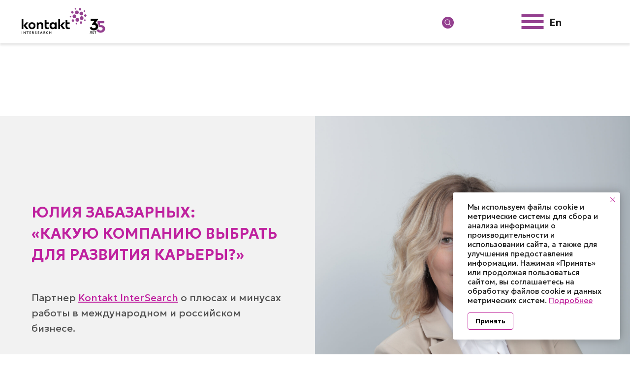

--- FILE ---
content_type: text/html; charset=UTF-8
request_url: https://kontakt.ru/blog/careerchoice
body_size: 38366
content:
<!DOCTYPE html> <html> <head> <meta charset="utf-8" /> <meta http-equiv="Content-Type" content="text/html; charset=utf-8" /> <meta name="viewport" content="width=device-width, initial-scale=1.0" /> <!--metatextblock--> <title>Какую компанию выбрать для развития карьеры? | Рекрутинговое агентство Kontakt</title> <meta property="og:url" content="https://kontakt.ru/blog/careerchoice" /> <meta property="og:title" content="Какую компанию выбрать для развития карьеры? | Блог Executive search компании Kontakt InterSearch" /> <meta property="og:description" content="" /> <meta property="og:type" content="website" /> <meta property="og:image" content="https://static.tildacdn.com/tild6336-3030-4664-a135-653165373263/danielle-macinnes-Iu.jpg" /> <link rel="canonical" href="https://kontakt.ru/blog/careerchoice"> <!--/metatextblock--> <meta name="format-detection" content="telephone=no" /> <meta http-equiv="x-dns-prefetch-control" content="on"> <link rel="dns-prefetch" href="https://ws.tildacdn.com"> <link rel="dns-prefetch" href="https://static.tildacdn.com"> <link rel="shortcut icon" href="https://static.tildacdn.com/tild3635-3737-4265-a234-326135636532/favicon.ico" type="image/x-icon" /> <link rel="apple-touch-icon" href="https://static.tildacdn.com/tild6265-3438-4065-b034-316539336633/__2018-11-27__154533.png"> <link rel="apple-touch-icon" sizes="76x76" href="https://static.tildacdn.com/tild6265-3438-4065-b034-316539336633/__2018-11-27__154533.png"> <link rel="apple-touch-icon" sizes="152x152" href="https://static.tildacdn.com/tild6265-3438-4065-b034-316539336633/__2018-11-27__154533.png"> <link rel="apple-touch-startup-image" href="https://static.tildacdn.com/tild6265-3438-4065-b034-316539336633/__2018-11-27__154533.png"> <meta name="msapplication-TileColor" content="#000000"> <meta name="msapplication-TileImage" content="https://static.tildacdn.com/tild3565-3765-4431-b337-656537343962/__2018-11-27__154533.png"> <!-- Assets --> <script src="https://neo.tildacdn.com/js/tilda-fallback-1.0.min.js" async charset="utf-8"></script> <link rel="stylesheet" href="https://static.tildacdn.com/css/tilda-grid-3.0.min.css" type="text/css" media="all" onerror="this.loaderr='y';"/> <link rel="stylesheet" href="https://static.tildacdn.com/ws/project842068/tilda-blocks-page20266587.min.css?t=1764281496" type="text/css" media="all" onerror="this.loaderr='y';" /> <link rel="stylesheet" href="https://static.tildacdn.com/css/tilda-animation-2.0.min.css" type="text/css" media="all" onerror="this.loaderr='y';" /> <link rel="stylesheet" href="https://static.tildacdn.com/css/tilda-cover-1.0.min.css" type="text/css" media="all" onerror="this.loaderr='y';" /> <link rel="stylesheet" href="https://static.tildacdn.com/css/tilda-forms-1.0.min.css" type="text/css" media="all" onerror="this.loaderr='y';" /> <link rel="stylesheet" href="https://static.tildacdn.com/css/tilda-menusub-1.0.min.css" type="text/css" media="print" onload="this.media='all';" onerror="this.loaderr='y';" /> <noscript><link rel="stylesheet" href="https://static.tildacdn.com/css/tilda-menusub-1.0.min.css" type="text/css" media="all" /></noscript> <link rel="stylesheet" href="https://static.tildacdn.com/css/tilda-menu-widgeticons-1.0.min.css" type="text/css" media="all" onerror="this.loaderr='y';" /> <link rel="stylesheet" href="https://fonts.googleapis.com/css2?family=Geologica:wght@100..900&family=Roboto:ital,wght@0,100..900;1,100..900&display=swap" type="text/css" /> <link rel="stylesheet" type="text/css" href="https://ws.tildacdn.com/project842068/custom.css?t=1764281496"> <script nomodule src="https://static.tildacdn.com/js/tilda-polyfill-1.0.min.js" charset="utf-8"></script> <script type="text/javascript">function t_onReady(func) {if(document.readyState!='loading') {func();} else {document.addEventListener('DOMContentLoaded',func);}}
function t_onFuncLoad(funcName,okFunc,time) {if(typeof window[funcName]==='function') {okFunc();} else {setTimeout(function() {t_onFuncLoad(funcName,okFunc,time);},(time||100));}}function t396_initialScale(t){var e=document.getElementById("rec"+t);if(e){var i=e.querySelector(".t396__artboard");if(i){window.tn_scale_initial_window_width||(window.tn_scale_initial_window_width=document.documentElement.clientWidth);var a=window.tn_scale_initial_window_width,r=[],n,l=i.getAttribute("data-artboard-screens");if(l){l=l.split(",");for(var o=0;o<l.length;o++)r[o]=parseInt(l[o],10)}else r=[320,480,640,960,1200];for(var o=0;o<r.length;o++){var d=r[o];a>=d&&(n=d)}var _="edit"===window.allrecords.getAttribute("data-tilda-mode"),c="center"===t396_getFieldValue(i,"valign",n,r),s="grid"===t396_getFieldValue(i,"upscale",n,r),w=t396_getFieldValue(i,"height_vh",n,r),g=t396_getFieldValue(i,"height",n,r),u=!!window.opr&&!!window.opr.addons||!!window.opera||-1!==navigator.userAgent.indexOf(" OPR/");if(!_&&c&&!s&&!w&&g&&!u){var h=parseFloat((a/n).toFixed(3)),f=[i,i.querySelector(".t396__carrier"),i.querySelector(".t396__filter")],v=Math.floor(parseInt(g,10)*h)+"px",p;i.style.setProperty("--initial-scale-height",v);for(var o=0;o<f.length;o++)f[o].style.setProperty("height","var(--initial-scale-height)");t396_scaleInitial__getElementsToScale(i).forEach((function(t){t.style.zoom=h}))}}}}function t396_scaleInitial__getElementsToScale(t){return t?Array.prototype.slice.call(t.children).filter((function(t){return t&&(t.classList.contains("t396__elem")||t.classList.contains("t396__group"))})):[]}function t396_getFieldValue(t,e,i,a){var r,n=a[a.length-1];if(!(r=i===n?t.getAttribute("data-artboard-"+e):t.getAttribute("data-artboard-"+e+"-res-"+i)))for(var l=0;l<a.length;l++){var o=a[l];if(!(o<=i)&&(r=o===n?t.getAttribute("data-artboard-"+e):t.getAttribute("data-artboard-"+e+"-res-"+o)))break}return r}window.TN_SCALE_INITIAL_VER="1.0",window.tn_scale_initial_window_width=null;</script> <script src="https://static.tildacdn.com/js/jquery-1.10.2.min.js" charset="utf-8" onerror="this.loaderr='y';"></script> <script src="https://static.tildacdn.com/js/tilda-scripts-3.0.min.js" charset="utf-8" defer onerror="this.loaderr='y';"></script> <script src="https://static.tildacdn.com/ws/project842068/tilda-blocks-page20266587.min.js?t=1764281496" charset="utf-8" async onerror="this.loaderr='y';"></script> <script src="https://static.tildacdn.com/js/tilda-lazyload-1.0.min.js" charset="utf-8" async onerror="this.loaderr='y';"></script> <script src="https://static.tildacdn.com/js/tilda-animation-2.0.min.js" charset="utf-8" async onerror="this.loaderr='y';"></script> <script src="https://static.tildacdn.com/js/tilda-cover-1.0.min.js" charset="utf-8" async onerror="this.loaderr='y';"></script> <script src="https://static.tildacdn.com/js/tilda-zero-1.1.min.js" charset="utf-8" async onerror="this.loaderr='y';"></script> <script src="https://static.tildacdn.com/js/tilda-menusub-1.0.min.js" charset="utf-8" async onerror="this.loaderr='y';"></script> <script src="https://static.tildacdn.com/js/tilda-menu-1.0.min.js" charset="utf-8" async onerror="this.loaderr='y';"></script> <script src="https://static.tildacdn.com/js/tilda-menu-widgeticons-1.0.min.js" charset="utf-8" async onerror="this.loaderr='y';"></script> <script src="https://static.tildacdn.com/js/tilda-submenublocks-1.0.min.js" charset="utf-8" async onerror="this.loaderr='y';"></script> <script src="https://static.tildacdn.com/js/tilda-animation-sbs-1.0.min.js" charset="utf-8" async onerror="this.loaderr='y';"></script> <script src="https://static.tildacdn.com/js/tilda-zero-scale-1.0.min.js" charset="utf-8" async onerror="this.loaderr='y';"></script> <script src="https://static.tildacdn.com/js/tilda-skiplink-1.0.min.js" charset="utf-8" async onerror="this.loaderr='y';"></script> <script src="https://static.tildacdn.com/js/tilda-events-1.0.min.js" charset="utf-8" async onerror="this.loaderr='y';"></script> <!-- nominify begin --><meta name="facebook-domain-verification" content="ts8mt93chhod0xcoey16niywsxvo71" /><!-- nominify end --><script type="text/javascript">window.dataLayer=window.dataLayer||[];</script> <!-- Facebook Pixel Code --> <script type="text/javascript" data-tilda-cookie-type="advertising">setTimeout(function(){!function(f,b,e,v,n,t,s)
{if(f.fbq)return;n=f.fbq=function(){n.callMethod?n.callMethod.apply(n,arguments):n.queue.push(arguments)};if(!f._fbq)f._fbq=n;n.push=n;n.loaded=!0;n.version='2.0';n.agent='pltilda';n.queue=[];t=b.createElement(e);t.async=!0;t.src=v;s=b.getElementsByTagName(e)[0];s.parentNode.insertBefore(t,s)}(window,document,'script','https://connect.facebook.net/en_US/fbevents.js');fbq('init','229990488620859');fbq('track','PageView');},2000);</script> <!-- End Facebook Pixel Code --> <script type="text/javascript">(function() {if((/bot|google|yandex|baidu|bing|msn|duckduckbot|teoma|slurp|crawler|spider|robot|crawling|facebook/i.test(navigator.userAgent))===false&&typeof(sessionStorage)!='undefined'&&sessionStorage.getItem('visited')!=='y'&&document.visibilityState){var style=document.createElement('style');style.type='text/css';style.innerHTML='@media screen and (min-width: 980px) {.t-records {opacity: 0;}.t-records_animated {-webkit-transition: opacity ease-in-out .2s;-moz-transition: opacity ease-in-out .2s;-o-transition: opacity ease-in-out .2s;transition: opacity ease-in-out .2s;}.t-records.t-records_visible {opacity: 1;}}';document.getElementsByTagName('head')[0].appendChild(style);function t_setvisRecs(){var alr=document.querySelectorAll('.t-records');Array.prototype.forEach.call(alr,function(el) {el.classList.add("t-records_animated");});setTimeout(function() {Array.prototype.forEach.call(alr,function(el) {el.classList.add("t-records_visible");});sessionStorage.setItem("visited","y");},400);}
document.addEventListener('DOMContentLoaded',t_setvisRecs);}})();</script></head> <body class="t-body" style="margin:0;"> <!--allrecords--> <div id="allrecords" class="t-records" data-hook="blocks-collection-content-node" data-tilda-project-id="842068" data-tilda-page-id="20266587" data-tilda-page-alias="blog/careerchoice" data-tilda-formskey="0b55ab9793fb918b62b60a4ea0b6252b" data-tilda-stat-scroll="yes" data-tilda-lazy="yes" data-tilda-root-zone="com" data-tilda-project-headcode="yes" data-tilda-ts="y" data-tilda-project-country="RU"> <!--header--> <header id="t-header" class="t-records" data-hook="blocks-collection-content-node" data-tilda-project-id="842068" data-tilda-page-id="4497611" data-tilda-page-alias="header" data-tilda-formskey="0b55ab9793fb918b62b60a4ea0b6252b" data-tilda-stat-scroll="yes" data-tilda-lazy="yes" data-tilda-root-zone="com" data-tilda-project-headcode="yes" data-tilda-ts="y" data-tilda-project-country="RU"> <div id="rec599337464" class="r t-rec" style=" " data-animationappear="off" data-record-type="360"> <!-- T360 --> <style>.t-records{opacity:0;}.t-records_animated{-webkit-transition:opacity ease-in-out .5s;-moz-transition:opacity ease-in-out .5s;-o-transition:opacity ease-in-out .5s;transition:opacity ease-in-out .5s;}.t-records.t-records_visible,.t-records .t-records{opacity:1;}</style> <script>t_onReady(function() {var allRecords=document.querySelector('.t-records');window.addEventListener('pageshow',function(event) {if(event.persisted) {allRecords.classList.add('t-records_visible');}});var rec=document.querySelector('#rec599337464');if(!rec) return;rec.setAttribute('data-animationappear','off');rec.style.opacity='1';allRecords.classList.add('t-records_animated');setTimeout(function() {allRecords.classList.add('t-records_visible');},200);});</script> <script>t_onReady(function() {var selects='button:not(.t-submit):not(.t835__btn_next):not(.t835__btn_prev):not(.t835__btn_result):not(.t862__btn_next):not(.t862__btn_prev):not(.t862__btn_result):not(.t854__news-btn):not(.t862__btn_next),' +
'a:not([href*="#"]):not(.carousel-control):not(.t-carousel__control):not(.t807__btn_reply):not([href^="#price"]):not([href^="javascript"]):not([href^="mailto"]):not([href^="tel"]):not([href^="link_sub"]):not(.js-feed-btn-show-more):not(.t367__opener):not([href^="https://www.dropbox.com/"])';var elements=document.querySelectorAll(selects);Array.prototype.forEach.call(elements,function(element) {if(element.getAttribute('data-menu-submenu-hook')) return;element.addEventListener('click',function(event) {var goTo=this.getAttribute('href');if(goTo!==null&&!goTo.startsWith('#')) {var ctrl=event.ctrlKey;var cmd=event.metaKey&&navigator.platform.indexOf('Mac')!==-1;if(!ctrl&&!cmd) {var target=this.getAttribute('target');if(target!=='_blank') {event.preventDefault();var allRecords=document.querySelector('.t-records');if(allRecords) {allRecords.classList.remove('t-records_visible');}
setTimeout(function() {window.location=goTo;},500);}}}});});});</script> <style>.t360__bar{background-color:#be219a;}</style> <script>t_onReady(function() {var isSafari=/Safari/.test(navigator.userAgent)&&/Apple Computer/.test(navigator.vendor);if(!isSafari) {document.body.insertAdjacentHTML('beforeend','<div class="t360__progress"><div class="t360__bar"></div></div>');setTimeout(function() {var bar=document.querySelector('.t360__bar');if(bar) bar.classList.add('t360__barprogress');},10);}});function t360_onProgressLoad() {var bar=document.querySelector('.t360__bar');if(!bar) return;bar.classList.remove('t360__barprogress');bar.classList.add('t360__barprogressfinished');setTimeout(function() {bar.classList.add('t360__barprogresshidden');},20);setTimeout(function() {var progress=document.querySelector('.t360__progress');if(progress) progress.style.display='none';},500);};if(document.readyState==='complete') {setTimeout(t360_onProgressLoad,60);} else {window.addEventListener('load',t360_onProgressLoad);}</script> </div> <div id="rec533190766" class="r t-rec" style=" " data-animationappear="off" data-record-type="396"> <!-- T396 --> <style>#rec533190766 .t396__artboard {height:114px;overflow:visible;}#rec533190766 .t396__filter {height:114px;}#rec533190766 .t396__carrier{height:114px;background-position:center center;background-attachment:scroll;background-size:cover;background-repeat:no-repeat;}@media screen and (max-width:1359px) {#rec533190766 .t396__artboard,#rec533190766 .t396__filter,#rec533190766 .t396__carrier {}#rec533190766 .t396__filter {}#rec533190766 .t396__carrier {background-attachment:scroll;}}@media screen and (max-width:1299px) {#rec533190766 .t396__artboard,#rec533190766 .t396__filter,#rec533190766 .t396__carrier {height:88px;}#rec533190766 .t396__filter {}#rec533190766 .t396__carrier {background-attachment:scroll;}}@media screen and (max-width:959px) {#rec533190766 .t396__artboard,#rec533190766 .t396__filter,#rec533190766 .t396__carrier {height:76px;}#rec533190766 .t396__filter {}#rec533190766 .t396__carrier {background-attachment:scroll;}}@media screen and (max-width:639px) {#rec533190766 .t396__artboard,#rec533190766 .t396__filter,#rec533190766 .t396__carrier {height:66px;}#rec533190766 .t396__filter {}#rec533190766 .t396__carrier {background-attachment:scroll;}}@media screen and (max-width:413px) {#rec533190766 .t396__artboard,#rec533190766 .t396__filter,#rec533190766 .t396__carrier {height:66px;}#rec533190766 .t396__filter {}#rec533190766 .t396__carrier {background-attachment:scroll;}}#rec533190766 .tn-elem[data-elem-id="1671656085957"] {z-index:3;top:0px;left:calc(50% - 50% + 0px);width:100%;height:114px;}#rec533190766 .tn-elem[data-elem-id="1671656085957"] .tn-atom {border-radius:0px 0px 0px 0px;background-color:#ffffff;background-position:center center;border-color:transparent ;border-style:solid ;box-shadow:0px 4px 4px 0px rgba(0,0,0,0.1);transition:background-color var(--t396-speedhover,0s) ease-in-out,color var(--t396-speedhover,0s) ease-in-out,border-color var(--t396-speedhover,0s) ease-in-out,box-shadow var(--t396-shadowshoverspeed,0.2s) ease-in-out;}@media screen and (max-width:1359px) {#rec533190766 .tn-elem[data-elem-id="1671656085957"] {display:table;top:0px;left:calc(50% - 50% + 0px);width:100%;height:114px;}}@media screen and (max-width:1299px) {#rec533190766 .tn-elem[data-elem-id="1671656085957"] {display:table;height:88px;}}@media screen and (max-width:959px) {#rec533190766 .tn-elem[data-elem-id="1671656085957"] {display:table;height:76px;}}@media screen and (max-width:639px) {#rec533190766 .tn-elem[data-elem-id="1671656085957"] {display:table;top:0px;left:calc(50% - 50% + 0px);height:66px;}}@media screen and (max-width:413px) {#rec533190766 .tn-elem[data-elem-id="1671656085957"] {display:table;height:66px;}}#rec533190766 .tn-elem[data-elem-id="1671656147666"] {z-index:3;top:calc(57px - 25px + 0px);left:20px;width:162px;height:auto;}#rec533190766 .tn-elem[data-elem-id="1671656147666"] .tn-atom {border-radius:0px 0px 0px 0px;background-position:center center;border-color:transparent ;border-style:solid ;transition:background-color var(--t396-speedhover,0s) ease-in-out,color var(--t396-speedhover,0s) ease-in-out,border-color var(--t396-speedhover,0s) ease-in-out,box-shadow var(--t396-shadowshoverspeed,0.2s) ease-in-out;}#rec533190766 .tn-elem[data-elem-id="1671656147666"] .tn-atom__img {border-radius:0px 0px 0px 0px;object-position:center center;}@media screen and (max-width:1359px) {#rec533190766 .tn-elem[data-elem-id="1671656147666"] {display:table;top:calc(57px - 25px + 0px);left:20px;width:187px;height:auto;}}@media screen and (max-width:1299px) {#rec533190766 .tn-elem[data-elem-id="1671656147666"] {display:table;top:calc(57px - 25px + 14px);left:40px;height:auto;}}@media screen and (max-width:959px) {#rec533190766 .tn-elem[data-elem-id="1671656147666"] {display:table;top:calc(57px - 25px + 19px);left:40px;width:119px;height:auto;}}@media screen and (max-width:639px) {#rec533190766 .tn-elem[data-elem-id="1671656147666"] {display:table;top:calc(57px - 25px + 16px);left:10px;width:107px;height:auto;}}@media screen and (max-width:413px) {#rec533190766 .tn-elem[data-elem-id="1671656147666"] {display:table;top:calc(57px - 25px + 16px);left:10px;width:107px;height:auto;}}#rec533190766 .tn-elem[data-elem-id="1750772154758"] {z-index:3;top:calc(57px - 12px + 1px);left:calc(100% - 24px + -563px);width:24px;height:auto;}@media (min-width:1200px) {#rec533190766 .tn-elem.t396__elem--anim-hidden[data-elem-id="1750772154758"] {opacity:0;}}#rec533190766 .tn-elem[data-elem-id="1750772154758"] .tn-atom {border-radius:0px 0px 0px 0px;background-position:center center;border-color:transparent ;border-style:solid ;transition:background-color var(--t396-speedhover,0s) ease-in-out,color var(--t396-speedhover,0s) ease-in-out,border-color var(--t396-speedhover,0s) ease-in-out,box-shadow var(--t396-shadowshoverspeed,0.2s) ease-in-out;}#rec533190766 .tn-elem[data-elem-id="1750772154758"] .tn-atom__img {border-radius:0px 0px 0px 0px;object-position:center center;}@media screen and (max-width:1359px) {#rec533190766 .tn-elem[data-elem-id="1750772154758"] {display:table;top:calc(57px - 12px + 0px);left:calc(100% - 24px + -559px);width:24px;height:auto;}}@media screen and (max-width:1299px) {#rec533190766 .tn-elem[data-elem-id="1750772154758"] {display:table;top:calc(57px - 12px + -170px);left:calc(100% - 24px + 775px);height:auto;}}@media screen and (max-width:959px) {#rec533190766 .tn-elem[data-elem-id="1750772154758"] {display:table;left:calc(100% - 24px + 251px);height:auto;}}@media screen and (max-width:639px) {#rec533190766 .tn-elem[data-elem-id="1750772154758"] {display:table;height:auto;}}@media screen and (max-width:413px) {#rec533190766 .tn-elem[data-elem-id="1750772154758"] {display:table;height:auto;}}#rec533190766 .tn-elem[data-elem-id="1671717736351"] {z-index:3;top:calc(57px - 12px + 1px);left:calc(100% - 24px + -531px);width:24px;height:auto;}@media (min-width:1200px) {#rec533190766 .tn-elem.t396__elem--anim-hidden[data-elem-id="1671717736351"] {opacity:0;}}#rec533190766 .tn-elem[data-elem-id="1671717736351"] .tn-atom {border-radius:0px 0px 0px 0px;background-position:center center;border-color:transparent ;border-style:solid ;transition:background-color var(--t396-speedhover,0s) ease-in-out,color var(--t396-speedhover,0s) ease-in-out,border-color var(--t396-speedhover,0s) ease-in-out,box-shadow var(--t396-shadowshoverspeed,0.2s) ease-in-out;}#rec533190766 .tn-elem[data-elem-id="1671717736351"] .tn-atom__img {border-radius:0px 0px 0px 0px;object-position:center center;}@media screen and (max-width:1359px) {#rec533190766 .tn-elem[data-elem-id="1671717736351"] {display:table;top:calc(57px - 12px + 0px);left:calc(100% - 24px + -527px);width:24px;height:auto;}}@media screen and (max-width:1299px) {#rec533190766 .tn-elem[data-elem-id="1671717736351"] {display:table;top:calc(57px - 12px + -180px);left:calc(100% - 24px + 765px);height:auto;}}@media screen and (max-width:959px) {#rec533190766 .tn-elem[data-elem-id="1671717736351"] {display:table;left:calc(100% - 24px + 241px);height:auto;}}@media screen and (max-width:639px) {#rec533190766 .tn-elem[data-elem-id="1671717736351"] {display:table;height:auto;}}@media screen and (max-width:413px) {#rec533190766 .tn-elem[data-elem-id="1671717736351"] {display:table;height:auto;}}#rec533190766 .tn-elem[data-elem-id="1748933218395"] {z-index:3;top:calc(57px - 12px + 1px);left:calc(100% - 24px + -498px);width:24px;height:auto;}@media (min-width:1200px) {#rec533190766 .tn-elem.t396__elem--anim-hidden[data-elem-id="1748933218395"] {opacity:0;}}#rec533190766 .tn-elem[data-elem-id="1748933218395"] .tn-atom {border-radius:0px 0px 0px 0px;background-position:center center;border-color:transparent ;border-style:solid ;transition:background-color var(--t396-speedhover,0s) ease-in-out,color var(--t396-speedhover,0s) ease-in-out,border-color var(--t396-speedhover,0s) ease-in-out,box-shadow var(--t396-shadowshoverspeed,0.2s) ease-in-out;}#rec533190766 .tn-elem[data-elem-id="1748933218395"] .tn-atom__img {border-radius:0px 0px 0px 0px;object-position:center center;}@media screen and (max-width:1359px) {#rec533190766 .tn-elem[data-elem-id="1748933218395"] {display:table;top:calc(57px - 12px + 0px);left:calc(100% - 24px + -494px);width:24px;height:auto;}}@media screen and (max-width:1299px) {#rec533190766 .tn-elem[data-elem-id="1748933218395"] {display:table;top:calc(57px - 12px + 34px);left:calc(100% - 24px + 738px);height:auto;}}@media screen and (max-width:959px) {#rec533190766 .tn-elem[data-elem-id="1748933218395"] {display:table;top:calc(57px - 12px + 27px);left:calc(100% - 24px + 410px);height:auto;}}@media screen and (max-width:639px) {#rec533190766 .tn-elem[data-elem-id="1748933218395"] {display:table;top:calc(57px - 12px + 20px);left:calc(100% - 24px + 221px);height:auto;}}@media screen and (max-width:413px) {#rec533190766 .tn-elem[data-elem-id="1748933218395"] {display:table;top:calc(57px - 12px + 22px);left:calc(100% - 24px + 170px);height:auto;}}#rec533190766 .tn-elem[data-elem-id="1671717784615"]{color:#ffffff;text-align:center;z-index:3;top:calc(57px - 23px + 0px);left:calc(100% - 177px + -278px);width:177px;height:46px;}#rec533190766 .tn-elem[data-elem-id="1671717784615"] .tn-atom{color:#ffffff;font-size:17px;font-family:'Geologica',Arial,sans-serif;line-height:1.55;font-weight:600;border-radius:4px 4px 4px 4px;background-color:#94408f;background-position:center center;border-color:transparent ;border-style:solid ;--t396-speedhover:0.2s;transition:background-color var(--t396-speedhover,0s) ease-in-out,color var(--t396-speedhover,0s) ease-in-out,border-color var(--t396-speedhover,0s) ease-in-out,box-shadow var(--t396-shadowshoverspeed,0.2s) ease-in-out;}#rec533190766 .tn-elem[data-elem-id="1671717784615"] .tn-atom {-webkit-box-pack:center;-ms-flex-pack:center;justify-content:center;}#rec533190766 .tn-elem[data-elem-id="1671717784615"] .tn-atom .tn-atom__button-content {column-gap:10px;}@media (hover),(min-width:0\0) {#rec533190766 .tn-elem[data-elem-id="1671717784615"] .tn-atom:hover {background-color:#94408f;background-image:none;}}@media screen and (max-width:1359px) {#rec533190766 .tn-elem[data-elem-id="1671717784615"] {display:block;top:calc(57px - 23px + 0px);left:calc(100% - 177px + -278px);width:177px;height:46px;}#rec533190766 .tn-elem[data-elem-id="1671717784615"] .tn-atom {white-space:normal;font-size:17px;background-size:cover;}#rec533190766 .tn-elem[data-elem-id="1671717784615"] .tn-atom .tn-atom__button-text {overflow:visible;}}@media screen and (max-width:1299px) {#rec533190766 .tn-elem[data-elem-id="1671717784615"] {display:block;top:calc(57px - 23px + -189px);left:calc(100% - 177px + 861px);width:px;}#rec533190766 .tn-elem[data-elem-id="1671717784615"] .tn-atom .tn-atom__button-text {overflow:visible;}}@media screen and (max-width:959px) {#rec533190766 .tn-elem[data-elem-id="1671717784615"] {display:block;left:calc(100% - 177px + 337px);width:px;}#rec533190766 .tn-elem[data-elem-id="1671717784615"] .tn-atom .tn-atom__button-text {overflow:visible;}}@media screen and (max-width:639px) {#rec533190766 .tn-elem[data-elem-id="1671717784615"] {display:block;width:px;}#rec533190766 .tn-elem[data-elem-id="1671717784615"] .tn-atom .tn-atom__button-text {overflow:visible;}}@media screen and (max-width:413px) {#rec533190766 .tn-elem[data-elem-id="1671717784615"] {display:block;width:px;}#rec533190766 .tn-elem[data-elem-id="1671717784615"] .tn-atom .tn-atom__button-text {overflow:visible;}}#rec533190766 .tn-elem[data-elem-id="1671717890411"]{color:#94408f;text-align:center;z-index:3;top:calc(57px - 23px + 0px);left:calc(100% - 200px + -68px);width:200px;height:46px;}#rec533190766 .tn-elem[data-elem-id="1671717890411"] .tn-atom{color:#94408f;font-size:17px;font-family:'Geologica',Arial,sans-serif;line-height:1.55;font-weight:600;border-width:2px;border-radius:4px 4px 4px 4px;background-color:#ffffff;background-position:center center;border-color:#94408f ;border-style:solid ;--t396-speedhover:0.2s;transition:background-color var(--t396-speedhover,0s) ease-in-out,color var(--t396-speedhover,0s) ease-in-out,border-color var(--t396-speedhover,0s) ease-in-out,box-shadow var(--t396-shadowshoverspeed,0.2s) ease-in-out;}#rec533190766 .tn-elem[data-elem-id="1671717890411"] .tn-atom {-webkit-box-pack:center;-ms-flex-pack:center;justify-content:center;}#rec533190766 .tn-elem[data-elem-id="1671717890411"] .tn-atom .tn-atom__button-content {column-gap:10px;}@media (hover),(min-width:0\0) {#rec533190766 .tn-elem[data-elem-id="1671717890411"] .tn-atom:hover {background-color:#94408f;background-image:none;border-color:#94408f;}#rec533190766 .tn-elem[data-elem-id="1671717890411"] .tn-atom:hover {color:#ffffff;}}@media screen and (max-width:1359px) {#rec533190766 .tn-elem[data-elem-id="1671717890411"] {display:block;top:calc(57px - 23px + 0px);left:calc(100% - 200px + -68px);width:200px;height:46px;}#rec533190766 .tn-elem[data-elem-id="1671717890411"] .tn-atom {white-space:normal;font-size:17px;background-size:cover;}#rec533190766 .tn-elem[data-elem-id="1671717890411"] .tn-atom .tn-atom__button-text {overflow:visible;}}@media screen and (max-width:1299px) {#rec533190766 .tn-elem[data-elem-id="1671717890411"] {display:block;top:calc(57px - 23px + -189px);left:calc(100% - 200px + 1048px);width:px;}#rec533190766 .tn-elem[data-elem-id="1671717890411"] .tn-atom .tn-atom__button-text {overflow:visible;}}@media screen and (max-width:959px) {#rec533190766 .tn-elem[data-elem-id="1671717890411"] {display:block;left:calc(100% - 200px + 524px);width:px;}#rec533190766 .tn-elem[data-elem-id="1671717890411"] .tn-atom .tn-atom__button-text {overflow:visible;}}@media screen and (max-width:639px) {#rec533190766 .tn-elem[data-elem-id="1671717890411"] {display:block;width:px;}#rec533190766 .tn-elem[data-elem-id="1671717890411"] .tn-atom .tn-atom__button-text {overflow:visible;}}@media screen and (max-width:413px) {#rec533190766 .tn-elem[data-elem-id="1671717890411"] {display:block;width:px;}#rec533190766 .tn-elem[data-elem-id="1671717890411"] .tn-atom .tn-atom__button-text {overflow:visible;}}#rec533190766 .tn-elem[data-elem-id="176295690387361450"]{color:#1a1a1a;text-align:center;z-index:3;top:calc(57px - 15.5px + 2px);left:calc(100% - 101px + -630px);width:101px;height:31px;}#rec533190766 .tn-elem[data-elem-id="176295690387361450"] .tn-atom{color:#1a1a1a;font-size:20px;font-family:'Geologica',Arial,sans-serif;line-height:1.55;font-weight:500;border-radius:30px 30px 30px 30px;background-position:center center;border-color:transparent ;border-style:solid ;--t396-speedhover:0.2s;transition:background-color var(--t396-speedhover,0s) ease-in-out,color var(--t396-speedhover,0s) ease-in-out,border-color var(--t396-speedhover,0s) ease-in-out,box-shadow var(--t396-shadowshoverspeed,0.2s) ease-in-out;}#rec533190766 .tn-elem[data-elem-id="176295690387361450"] .tn-atom {-webkit-box-pack:center;-ms-flex-pack:center;justify-content:center;}#rec533190766 .tn-elem[data-elem-id="176295690387361450"] .tn-atom .tn-atom__button-content {column-gap:10px;}@media (hover),(min-width:0\0) {#rec533190766 .tn-elem[data-elem-id="176295690387361450"] .tn-atom:hover {}#rec533190766 .tn-elem[data-elem-id="176295690387361450"] .tn-atom:hover {color:#be219a;}}@media screen and (max-width:1359px) {#rec533190766 .tn-elem[data-elem-id="176295690387361450"] {display:block;top:calc(57px - 15.5px + 1px);left:calc(100% - 101px + -650px);width:98px;height:31px;}#rec533190766 .tn-elem[data-elem-id="176295690387361450"] .tn-atom {white-space:normal;font-size:18px;background-size:cover;}#rec533190766 .tn-elem[data-elem-id="176295690387361450"] .tn-atom .tn-atom__button-text {overflow:visible;}}@media screen and (max-width:1299px) {#rec533190766 .tn-elem[data-elem-id="176295690387361450"] {display:block;top:calc(57px - 15.5px + -180px);left:calc(100% - 101px + 628px);width:px;}#rec533190766 .tn-elem[data-elem-id="176295690387361450"] .tn-atom .tn-atom__button-text {overflow:visible;}}@media screen and (max-width:959px) {#rec533190766 .tn-elem[data-elem-id="176295690387361450"] {display:block;top:calc(57px - 15.5px + -135px);left:calc(100% - 101px + 310px);width:px;}#rec533190766 .tn-elem[data-elem-id="176295690387361450"] .tn-atom .tn-atom__button-text {overflow:visible;}}@media screen and (max-width:639px) {#rec533190766 .tn-elem[data-elem-id="176295690387361450"] {display:block;width:px;}#rec533190766 .tn-elem[data-elem-id="176295690387361450"] .tn-atom .tn-atom__button-text {overflow:visible;}}@media screen and (max-width:413px) {#rec533190766 .tn-elem[data-elem-id="176295690387361450"] {display:block;top:calc(57px - 15.5px + -135px);left:calc(100% - 101px + 310px);width:px;}#rec533190766 .tn-elem[data-elem-id="176295690387361450"] .tn-atom .tn-atom__button-text {overflow:visible;}}#rec533190766 .tn-elem[data-elem-id="176295690386817710"]{color:#1a1a1a;text-align:center;z-index:3;top:calc(57px - 15.5px + 2px);left:calc(100% - 58px + -747px);width:58px;height:31px;}#rec533190766 .tn-elem[data-elem-id="176295690386817710"] .tn-atom{color:#1a1a1a;font-size:20px;font-family:'Geologica',Arial,sans-serif;line-height:1.55;font-weight:500;border-radius:30px 30px 30px 30px;background-position:center center;border-color:transparent ;border-style:solid ;--t396-speedhover:0.2s;transition:background-color var(--t396-speedhover,0s) ease-in-out,color var(--t396-speedhover,0s) ease-in-out,border-color var(--t396-speedhover,0s) ease-in-out,box-shadow var(--t396-shadowshoverspeed,0.2s) ease-in-out;}#rec533190766 .tn-elem[data-elem-id="176295690386817710"] .tn-atom {-webkit-box-pack:center;-ms-flex-pack:center;justify-content:center;}#rec533190766 .tn-elem[data-elem-id="176295690386817710"] .tn-atom .tn-atom__button-content {column-gap:10px;}@media (hover),(min-width:0\0) {#rec533190766 .tn-elem[data-elem-id="176295690386817710"] .tn-atom:hover {}#rec533190766 .tn-elem[data-elem-id="176295690386817710"] .tn-atom:hover {color:#be219a;}}@media screen and (max-width:1359px) {#rec533190766 .tn-elem[data-elem-id="176295690386817710"] {display:block;top:calc(57px - 15.5px + 1px);left:calc(100% - 58px + -753px);width:56px;height:31px;}#rec533190766 .tn-elem[data-elem-id="176295690386817710"] .tn-atom {white-space:normal;font-size:18px;background-size:cover;}#rec533190766 .tn-elem[data-elem-id="176295690386817710"] .tn-atom .tn-atom__button-text {overflow:visible;}}@media screen and (max-width:1299px) {#rec533190766 .tn-elem[data-elem-id="176295690386817710"] {display:block;top:calc(57px - 15.5px + -180px);left:calc(100% - 58px + 555px);width:px;}#rec533190766 .tn-elem[data-elem-id="176295690386817710"] .tn-atom .tn-atom__button-text {overflow:visible;}}@media screen and (max-width:959px) {#rec533190766 .tn-elem[data-elem-id="176295690386817710"] {display:block;top:calc(57px - 15.5px + -135px);left:calc(100% - 58px + 238px);width:px;}#rec533190766 .tn-elem[data-elem-id="176295690386817710"] .tn-atom .tn-atom__button-text {overflow:visible;}}@media screen and (max-width:639px) {#rec533190766 .tn-elem[data-elem-id="176295690386817710"] {display:block;width:px;}#rec533190766 .tn-elem[data-elem-id="176295690386817710"] .tn-atom .tn-atom__button-text {overflow:visible;}}@media screen and (max-width:413px) {#rec533190766 .tn-elem[data-elem-id="176295690386817710"] {display:block;top:calc(57px - 15.5px + -135px);left:calc(100% - 58px + 238px);width:px;}#rec533190766 .tn-elem[data-elem-id="176295690386817710"] .tn-atom .tn-atom__button-text {overflow:visible;}}#rec533190766 .tn-elem[data-elem-id="176295690385879860"]{color:#1a1a1a;text-align:center;z-index:3;top:calc(57px - 15.5px + 2px);left:calc(100% - 123px + -826px);width:123px;height:31px;}#rec533190766 .tn-elem[data-elem-id="176295690385879860"] .tn-atom{color:#1a1a1a;font-size:20px;font-family:'Geologica',Arial,sans-serif;line-height:1.55;font-weight:500;border-radius:30px 30px 30px 30px;background-position:center center;border-color:transparent ;border-style:solid ;--t396-speedhover:0.2s;transition:background-color var(--t396-speedhover,0s) ease-in-out,color var(--t396-speedhover,0s) ease-in-out,border-color var(--t396-speedhover,0s) ease-in-out,box-shadow var(--t396-shadowshoverspeed,0.2s) ease-in-out;}#rec533190766 .tn-elem[data-elem-id="176295690385879860"] .tn-atom {-webkit-box-pack:center;-ms-flex-pack:center;justify-content:center;}#rec533190766 .tn-elem[data-elem-id="176295690385879860"] .tn-atom .tn-atom__button-content {column-gap:10px;}@media (hover),(min-width:0\0) {#rec533190766 .tn-elem[data-elem-id="176295690385879860"] .tn-atom:hover {}#rec533190766 .tn-elem[data-elem-id="176295690385879860"] .tn-atom:hover {color:#be219a;}}@media screen and (max-width:1359px) {#rec533190766 .tn-elem[data-elem-id="176295690385879860"] {display:block;top:calc(57px - 15.5px + 1px);left:calc(100% - 123px + -912px);width:120px;height:31px;}#rec533190766 .tn-elem[data-elem-id="176295690385879860"] .tn-atom {white-space:normal;font-size:18px;background-size:cover;}#rec533190766 .tn-elem[data-elem-id="176295690385879860"] .tn-atom .tn-atom__button-text {overflow:visible;}}@media screen and (max-width:1299px) {#rec533190766 .tn-elem[data-elem-id="176295690385879860"] {display:block;top:calc(57px - 15.5px + -180px);left:calc(100% - 123px + 322px);width:px;}#rec533190766 .tn-elem[data-elem-id="176295690385879860"] .tn-atom .tn-atom__button-text {overflow:visible;}}@media screen and (max-width:959px) {#rec533190766 .tn-elem[data-elem-id="176295690385879860"] {display:block;top:calc(57px - 15.5px + -135px);left:calc(100% - 123px + 5px);width:px;}#rec533190766 .tn-elem[data-elem-id="176295690385879860"] .tn-atom .tn-atom__button-text {overflow:visible;}}@media screen and (max-width:639px) {#rec533190766 .tn-elem[data-elem-id="176295690385879860"] {display:block;width:px;}#rec533190766 .tn-elem[data-elem-id="176295690385879860"] .tn-atom .tn-atom__button-text {overflow:visible;}}@media screen and (max-width:413px) {#rec533190766 .tn-elem[data-elem-id="176295690385879860"] {display:block;top:calc(57px - 15.5px + -135px);left:calc(100% - 123px + 5px);width:px;}#rec533190766 .tn-elem[data-elem-id="176295690385879860"] .tn-atom .tn-atom__button-text {overflow:visible;}}#rec533190766 .tn-elem[data-elem-id="176295690386343890"] {z-index:3;top:calc(57px - 6px + 1px);left:calc(100% - 12px + -814px);width:12px;height:auto;}#rec533190766 .tn-elem[data-elem-id="176295690386343890"] .tn-atom {border-radius:0px 0px 0px 0px;background-position:center center;border-color:transparent ;border-style:solid ;transition:background-color var(--t396-speedhover,0s) ease-in-out,color var(--t396-speedhover,0s) ease-in-out,border-color var(--t396-speedhover,0s) ease-in-out,box-shadow var(--t396-shadowshoverspeed,0.2s) ease-in-out;}#rec533190766 .tn-elem[data-elem-id="176295690386343890"] .tn-atom {-webkit-transform:rotate(90deg);-moz-transform:rotate(90deg);transform:rotate(90deg);}#rec533190766 .tn-elem[data-elem-id="176295690386343890"] .tn-atom__img {border-radius:0px 0px 0px 0px;object-position:center center;}@media screen and (max-width:1359px) {#rec533190766 .tn-elem[data-elem-id="176295690386343890"] {display:table;top:calc(57px - 6px + 0px);left:calc(100% - 12px + -905px);width:12px;height:auto;}}@media screen and (max-width:1299px) {#rec533190766 .tn-elem[data-elem-id="176295690386343890"] {display:table;top:calc(57px - 6px + -172px);left:calc(100% - 12px + 442px);height:auto;}}@media screen and (max-width:959px) {#rec533190766 .tn-elem[data-elem-id="176295690386343890"] {display:table;top:calc(57px - 6px + -126px);left:calc(100% - 12px + 125px);height:auto;}}@media screen and (max-width:639px) {#rec533190766 .tn-elem[data-elem-id="176295690386343890"] {display:table;height:auto;}}@media screen and (max-width:413px) {#rec533190766 .tn-elem[data-elem-id="176295690386343890"] {display:table;top:calc(57px - 6px + -126px);left:calc(100% - 12px + 125px);height:auto;}}#rec533190766 .tn-elem[data-elem-id="176295690384685020"]{color:#1a1a1a;text-align:center;z-index:3;top:calc(57px - 15.5px + 2px);left:calc(100% - 73px + -972px);width:73px;height:31px;}#rec533190766 .tn-elem[data-elem-id="176295690384685020"] .tn-atom{color:#1a1a1a;font-size:20px;font-family:'Geologica',Arial,sans-serif;line-height:1.55;font-weight:500;border-radius:30px 30px 30px 30px;background-position:center center;border-color:transparent ;border-style:solid ;--t396-speedhover:0.2s;transition:background-color var(--t396-speedhover,0s) ease-in-out,color var(--t396-speedhover,0s) ease-in-out,border-color var(--t396-speedhover,0s) ease-in-out,box-shadow var(--t396-shadowshoverspeed,0.2s) ease-in-out;}#rec533190766 .tn-elem[data-elem-id="176295690384685020"] .tn-atom {-webkit-box-pack:center;-ms-flex-pack:center;justify-content:center;}#rec533190766 .tn-elem[data-elem-id="176295690384685020"] .tn-atom .tn-atom__button-content {column-gap:10px;}@media (hover),(min-width:0\0) {#rec533190766 .tn-elem[data-elem-id="176295690384685020"] .tn-atom:hover {}#rec533190766 .tn-elem[data-elem-id="176295690384685020"] .tn-atom:hover {color:#be219a;}}@media screen and (max-width:1359px) {#rec533190766 .tn-elem[data-elem-id="176295690384685020"] {display:block;top:calc(57px - 15.5px + 0px);left:calc(100% - 73px + -1051px);width:71px;height:31px;}#rec533190766 .tn-elem[data-elem-id="176295690384685020"] .tn-atom {white-space:normal;font-size:18px;background-size:cover;}#rec533190766 .tn-elem[data-elem-id="176295690384685020"] .tn-atom .tn-atom__button-text {overflow:visible;}}@media screen and (max-width:1299px) {#rec533190766 .tn-elem[data-elem-id="176295690384685020"] {display:block;top:calc(57px - 15.5px + -180px);left:calc(100% - 73px + 222px);width:px;}#rec533190766 .tn-elem[data-elem-id="176295690384685020"] .tn-atom .tn-atom__button-text {overflow:visible;}}@media screen and (max-width:959px) {#rec533190766 .tn-elem[data-elem-id="176295690384685020"] {display:block;top:calc(57px - 15.5px + -135px);left:calc(100% - 73px + -95px);width:px;}#rec533190766 .tn-elem[data-elem-id="176295690384685020"] .tn-atom .tn-atom__button-text {overflow:visible;}}@media screen and (max-width:639px) {#rec533190766 .tn-elem[data-elem-id="176295690384685020"] {display:block;width:px;}#rec533190766 .tn-elem[data-elem-id="176295690384685020"] .tn-atom .tn-atom__button-text {overflow:visible;}}@media screen and (max-width:413px) {#rec533190766 .tn-elem[data-elem-id="176295690384685020"] {display:block;top:calc(57px - 15.5px + -135px);left:calc(100% - 73px + -95px);width:px;}#rec533190766 .tn-elem[data-elem-id="176295690384685020"] .tn-atom .tn-atom__button-text {overflow:visible;}}#rec533190766 .tn-elem[data-elem-id="176295690385324100"] {z-index:3;top:calc(57px - 6px + 2px);left:calc(100% - 12px + -960px);width:12px;height:auto;}#rec533190766 .tn-elem[data-elem-id="176295690385324100"] .tn-atom {border-radius:0px 0px 0px 0px;background-position:center center;border-color:transparent ;border-style:solid ;transition:background-color var(--t396-speedhover,0s) ease-in-out,color var(--t396-speedhover,0s) ease-in-out,border-color var(--t396-speedhover,0s) ease-in-out,box-shadow var(--t396-shadowshoverspeed,0.2s) ease-in-out;}#rec533190766 .tn-elem[data-elem-id="176295690385324100"] .tn-atom {-webkit-transform:rotate(90deg);-moz-transform:rotate(90deg);transform:rotate(90deg);}#rec533190766 .tn-elem[data-elem-id="176295690385324100"] .tn-atom__img {border-radius:0px 0px 0px 0px;object-position:center center;}@media screen and (max-width:1359px) {#rec533190766 .tn-elem[data-elem-id="176295690385324100"] {display:table;top:calc(57px - 6px + 0px);left:calc(100% - 12px + -1041px);width:12px;height:auto;}}@media screen and (max-width:1299px) {#rec533190766 .tn-elem[data-elem-id="176295690385324100"] {display:table;top:calc(57px - 6px + -172px);left:calc(100% - 12px + 292px);height:auto;}}@media screen and (max-width:959px) {#rec533190766 .tn-elem[data-elem-id="176295690385324100"] {display:table;top:calc(57px - 6px + -126px);left:calc(100% - 12px + -24px);height:auto;}}@media screen and (max-width:639px) {#rec533190766 .tn-elem[data-elem-id="176295690385324100"] {display:table;height:auto;}}@media screen and (max-width:413px) {#rec533190766 .tn-elem[data-elem-id="176295690385324100"] {display:table;top:calc(57px - 6px + -126px);left:calc(100% - 12px + -24px);height:auto;}}#rec533190766 .tn-elem[data-elem-id="1671719633077"]{color:#1a1a1a;text-align:center;z-index:3;top:calc(57px - 15.5px + 1px);left:calc(100% - 34px + -20px);width:34px;height:31px;}#rec533190766 .tn-elem[data-elem-id="1671719633077"] .tn-atom{color:#1a1a1a;font-size:20px;font-family:'Geologica',Arial,sans-serif;line-height:1.55;font-weight:600;border-radius:30px 30px 30px 30px;background-position:center center;border-color:transparent ;border-style:solid ;--t396-speedhover:0.2s;transition:background-color var(--t396-speedhover,0s) ease-in-out,color var(--t396-speedhover,0s) ease-in-out,border-color var(--t396-speedhover,0s) ease-in-out,box-shadow var(--t396-shadowshoverspeed,0.2s) ease-in-out;}#rec533190766 .tn-elem[data-elem-id="1671719633077"] .tn-atom {-webkit-box-pack:center;-ms-flex-pack:center;justify-content:center;}#rec533190766 .tn-elem[data-elem-id="1671719633077"] .tn-atom .tn-atom__button-content {column-gap:10px;}@media (hover),(min-width:0\0) {#rec533190766 .tn-elem[data-elem-id="1671719633077"] .tn-atom:hover {}#rec533190766 .tn-elem[data-elem-id="1671719633077"] .tn-atom:hover {color:#be219a;}}@media screen and (max-width:1359px) {#rec533190766 .tn-elem[data-elem-id="1671719633077"] {display:block;top:calc(57px - 15.5px + 1px);left:calc(100% - 34px + -20px);width:34px;height:31px;}#rec533190766 .tn-elem[data-elem-id="1671719633077"] .tn-atom {white-space:normal;font-size:20px;background-size:cover;}#rec533190766 .tn-elem[data-elem-id="1671719633077"] .tn-atom .tn-atom__button-text {overflow:visible;}}@media screen and (max-width:1299px) {#rec533190766 .tn-elem[data-elem-id="1671719633077"] {display:block;top:calc(57px - 15.5px + 31px);left:calc(100% - 34px + -135px);width:px;}#rec533190766 .tn-elem[data-elem-id="1671719633077"] .tn-atom .tn-atom__button-text {overflow:visible;}}@media screen and (max-width:959px) {#rec533190766 .tn-elem[data-elem-id="1671719633077"] {display:block;top:calc(57px - 15.5px + 25px);left:calc(100% - 34px + -125px);width:px;}#rec533190766 .tn-elem[data-elem-id="1671719633077"] .tn-atom {white-space:normal;font-size:18px;background-size:cover;}#rec533190766 .tn-elem[data-elem-id="1671719633077"] .tn-atom .tn-atom__button-text {overflow:visible;}}@media screen and (max-width:639px) {#rec533190766 .tn-elem[data-elem-id="1671719633077"] {display:block;top:calc(57px - 15.5px + 18px);left:calc(100% - 34px + 288px);width:px;}#rec533190766 .tn-elem[data-elem-id="1671719633077"] .tn-atom {white-space:normal;font-size:16px;background-size:cover;}#rec533190766 .tn-elem[data-elem-id="1671719633077"] .tn-atom .tn-atom__button-text {overflow:visible;}}@media screen and (max-width:413px) {#rec533190766 .tn-elem[data-elem-id="1671719633077"] {display:block;top:calc(57px - 15.5px + 17px);left:calc(100% - 34px + 226px);width:34px;height:31px;}#rec533190766 .tn-elem[data-elem-id="1671719633077"] .tn-atom {white-space:normal;font-size:16px;background-size:cover;}#rec533190766 .tn-elem[data-elem-id="1671719633077"] .tn-atom .tn-atom__button-text {overflow:visible;}}#rec533190766 .tn-elem[data-elem-id="1754475982885"] {z-index:3;top:5px;left:calc(50% - 680px + 1882px);width:60px;height:auto;}#rec533190766 .tn-elem[data-elem-id="1754475982885"] .tn-atom {border-radius:0px 0px 0px 0px;background-position:center center;border-color:transparent ;border-style:solid ;transition:background-color var(--t396-speedhover,0s) ease-in-out,color var(--t396-speedhover,0s) ease-in-out,border-color var(--t396-speedhover,0s) ease-in-out,box-shadow var(--t396-shadowshoverspeed,0.2s) ease-in-out;}#rec533190766 .tn-elem[data-elem-id="1754475982885"] .tn-atom__img {border-radius:0px 0px 0px 0px;object-position:center center;}@media screen and (max-width:1359px) {#rec533190766 .tn-elem[data-elem-id="1754475982885"] {display:table;height:auto;}}@media screen and (max-width:1299px) {#rec533190766 .tn-elem[data-elem-id="1754475982885"] {display:table;top:14px;left:calc(50% - 480px + 892px);width:60px;height:auto;}}@media screen and (max-width:959px) {#rec533190766 .tn-elem[data-elem-id="1754475982885"] {display:table;top:10px;left:calc(50% - 320px + 544px);width:56px;height:auto;}}@media screen and (max-width:639px) {#rec533190766 .tn-elem[data-elem-id="1754475982885"] {display:table;top:5px;left:calc(50% - 207px + 348px);height:auto;}}@media screen and (max-width:413px) {#rec533190766 .tn-elem[data-elem-id="1754475982885"] {display:table;top:8px;left:calc(50% - 160px + 260px);width:50px;height:auto;}}#rec533190766 .tn-elem[data-elem-id="1671722298230"] {z-index:3;top:-255px;left:calc(50% - 680px + 20px);width:100px;height:auto;}#rec533190766 .tn-elem[data-elem-id="1671722298230"] .tn-atom {border-radius:0px 0px 0px 0px;background-position:center center;border-color:transparent ;border-style:solid ;transition:background-color var(--t396-speedhover,0s) ease-in-out,color var(--t396-speedhover,0s) ease-in-out,border-color var(--t396-speedhover,0s) ease-in-out,box-shadow var(--t396-shadowshoverspeed,0.2s) ease-in-out;}#rec533190766 .tn-elem[data-elem-id="1671722298230"] .tn-atom__img {border-radius:0px 0px 0px 0px;object-position:center center;}@media screen and (max-width:1359px) {#rec533190766 .tn-elem[data-elem-id="1671722298230"] {display:table;top:-255px;left:calc(50% - 650px + 20px);width:100px;height:auto;}}@media screen and (max-width:1299px) {#rec533190766 .tn-elem[data-elem-id="1671722298230"] {display:table;top:14px;left:calc(50% - 480px + -40px);width:60px;height:auto;}#rec533190766 .tn-elem[data-elem-id="1671722298230"] .tn-atom {background-size:cover;opacity:0;}}@media screen and (max-width:959px) {#rec533190766 .tn-elem[data-elem-id="1671722298230"] {display:table;top:10px;left:calc(50% - 320px + -40px);width:56px;height:auto;}#rec533190766 .tn-elem[data-elem-id="1671722298230"] .tn-atom {background-size:cover;opacity:0;}}@media screen and (max-width:639px) {#rec533190766 .tn-elem[data-elem-id="1671722298230"] {display:table;top:5px;left:calc(50% - 207px + 348px);height:auto;}#rec533190766 .tn-elem[data-elem-id="1671722298230"] .tn-atom {background-size:cover;opacity:0;}}@media screen and (max-width:413px) {#rec533190766 .tn-elem[data-elem-id="1671722298230"] {display:table;top:8px;left:calc(50% - 160px + 260px);width:50px;height:auto;}#rec533190766 .tn-elem[data-elem-id="1671722298230"] .tn-atom {background-size:cover;opacity:0;}}#rec533190766 .tn-elem[data-elem-id="1748935335627"] {z-index:3;top:114px;left:calc(50% - 680px + -100px);width:1400px;height:79px;}#rec533190766 .tn-elem[data-elem-id="1748935335627"] .tn-atom{background-position:center center;border-color:transparent ;border-style:solid ;transition:background-color var(--t396-speedhover,0s) ease-in-out,color var(--t396-speedhover,0s) ease-in-out,border-color var(--t396-speedhover,0s) ease-in-out,box-shadow var(--t396-shadowshoverspeed,0.2s) ease-in-out;}@media screen and (max-width:1359px) {#rec533190766 .tn-elem[data-elem-id="1748935335627"] {display:table;top:114px;left:calc(50% - 650px + -100px);width:1400px;height:79px;}}@media screen and (max-width:1299px) {#rec533190766 .tn-elem[data-elem-id="1748935335627"] {display:table;top:88px;left:calc(50% - 480px + -32px);width:1024px;height:78px;}}@media screen and (max-width:959px) {#rec533190766 .tn-elem[data-elem-id="1748935335627"] {display:table;top:76px;left:calc(50% - 320px + 0px);width:640px;}}@media screen and (max-width:639px) {#rec533190766 .tn-elem[data-elem-id="1748935335627"] {display:table;top:66px;left:calc(50% - 207px + 0px);width:414px;}}@media screen and (max-width:413px) {#rec533190766 .tn-elem[data-elem-id="1748935335627"] {display:table;top:66px;left:calc(50% - 160px + 0px);width:320px;}}</style> <div class='t396'> <div class="t396__artboard" data-artboard-recid="533190766" data-artboard-screens="320,414,640,960,1300,1360" data-artboard-height="114" data-artboard-valign="center" data-artboard-upscale="grid" data-artboard-ovrflw="visible" data-artboard-height-res-320="66" data-artboard-height-res-414="66" data-artboard-upscale-res-414="window" data-artboard-height-res-640="76" data-artboard-height-res-960="88"> <div class="t396__carrier" data-artboard-recid="533190766"></div> <div class="t396__filter" data-artboard-recid="533190766"></div> <div class='t396__elem tn-elem tn-elem__5331907661671656085957' data-elem-id='1671656085957' data-elem-type='shape' data-field-top-value="0" data-field-left-value="0" data-field-height-value="114" data-field-width-value="100" data-field-axisy-value="top" data-field-axisx-value="center" data-field-container-value="window" data-field-topunits-value="px" data-field-leftunits-value="px" data-field-heightunits-value="px" data-field-widthunits-value="%" data-field-height-res-320-value="66" data-field-top-res-414-value="0" data-field-left-res-414-value="0" data-field-height-res-414-value="66" data-field-height-res-640-value="76" data-field-height-res-960-value="88" data-field-top-res-1300-value="0" data-field-left-res-1300-value="0" data-field-height-res-1300-value="114" data-field-width-res-1300-value="100"> <div class='tn-atom'> </div> </div> <div class='t396__elem tn-elem tn-elem__5331907661671656147666' data-elem-id='1671656147666' data-elem-type='image' data-field-top-value="0" data-field-left-value="20" data-field-height-value="50" data-field-width-value="162" data-field-axisy-value="center" data-field-axisx-value="left" data-field-container-value="window" data-field-topunits-value="px" data-field-leftunits-value="px" data-field-heightunits-value="px" data-field-widthunits-value="px" data-field-filewidth-value="872" data-field-fileheight-value="271" data-field-lazyoff-value="y" data-field-widthmode-value="fixed" data-field-heightmode-value="hug" data-field-top-res-320-value="16" data-field-left-res-320-value="10" data-field-height-res-320-value="33" data-field-width-res-320-value="107" data-field-container-res-320-value="grid" data-field-top-res-414-value="16" data-field-left-res-414-value="10" data-field-height-res-414-value="33" data-field-width-res-414-value="107" data-field-top-res-640-value="19" data-field-left-res-640-value="40" data-field-height-res-640-value="37" data-field-width-res-640-value="119" data-field-top-res-960-value="14" data-field-left-res-960-value="40" data-field-height-res-960-value="58" data-field-axisy-res-960-value="top" data-field-container-res-960-value="window" data-field-top-res-1300-value="0" data-field-left-res-1300-value="20" data-field-height-res-1300-value="58" data-field-width-res-1300-value="187"> <a class='tn-atom' href="/"> <img class='tn-atom__img' src='https://static.tildacdn.com/tild3636-3263-4230-a265-323063306533/_35_.svg' alt='' imgfield='tn_img_1671656147666' /> </a> </div> <div class='t396__elem tn-elem tn-elem__5331907661750772154758 ' data-elem-id='1750772154758' data-elem-type='image' data-field-top-value="1" data-field-left-value="-563" data-field-height-value="24" data-field-width-value="24" data-field-axisy-value="center" data-field-axisx-value="right" data-field-container-value="window" data-field-topunits-value="px" data-field-leftunits-value="px" data-field-heightunits-value="px" data-field-widthunits-value="px" data-animate-sbs-event="hover" data-animate-sbs-opts="[{'ti':0,'mx':0,'my':0,'sx':1,'sy':1,'op':1,'ro':0,'bl':'0','ea':'','dt':0},{'ti':100,'mx':0,'my':0,'sx':1.2,'sy':1.2,'op':1,'ro':0,'bl':'0','ea':'','dt':0}]" data-field-filewidth-value="24" data-field-fileheight-value="24" data-field-lazyoff-value="y" data-field-widthmode-value="fixed" data-field-heightmode-value="hug" data-field-height-res-320-value="24" data-field-height-res-414-value="24" data-field-left-res-640-value="251" data-field-height-res-640-value="24" data-field-top-res-960-value="-170" data-field-left-res-960-value="775" data-field-height-res-960-value="24" data-field-axisy-res-960-value="top" data-field-axisx-res-960-value="left" data-field-container-res-960-value="grid" data-field-top-res-1300-value="0" data-field-left-res-1300-value="-559" data-field-height-res-1300-value="24" data-field-width-res-1300-value="24" data-field-widthmode-res-1300-value="fixed"> <a class='tn-atom' href="tel:+74951503646" target="_blank"> <img class='tn-atom__img' src='https://static.tildacdn.com/tild6266-3635-4761-b231-396433663736/tel.svg' alt='' imgfield='tn_img_1750772154758' /> </a> </div> <div class='t396__elem tn-elem tn-elem__5331907661671717736351 ' data-elem-id='1671717736351' data-elem-type='image' data-field-top-value="1" data-field-left-value="-531" data-field-height-value="24" data-field-width-value="24" data-field-axisy-value="center" data-field-axisx-value="right" data-field-container-value="window" data-field-topunits-value="px" data-field-leftunits-value="px" data-field-heightunits-value="px" data-field-widthunits-value="px" data-animate-sbs-event="hover" data-animate-sbs-opts="[{'ti':0,'mx':0,'my':0,'sx':1,'sy':1,'op':1,'ro':0,'bl':'0','ea':'','dt':0},{'ti':100,'mx':0,'my':0,'sx':1.2,'sy':1.2,'op':1,'ro':0,'bl':'0','ea':'','dt':0}]" data-field-filewidth-value="24" data-field-fileheight-value="24" data-field-lazyoff-value="y" data-field-widthmode-value="fixed" data-field-heightmode-value="hug" data-field-height-res-320-value="24" data-field-height-res-414-value="24" data-field-left-res-640-value="241" data-field-height-res-640-value="24" data-field-top-res-960-value="-180" data-field-left-res-960-value="765" data-field-height-res-960-value="24" data-field-axisy-res-960-value="top" data-field-axisx-res-960-value="left" data-field-container-res-960-value="grid" data-field-top-res-1300-value="0" data-field-left-res-1300-value="-527" data-field-height-res-1300-value="24" data-field-width-res-1300-value="24" data-field-widthmode-res-1300-value="fixed"> <a class='tn-atom' href="https://t.me/KontaktInterSearch" target="_blank"> <img class='tn-atom__img' src='https://static.tildacdn.com/tild3533-3038-4962-b939-343235653431/Telegram.svg' alt='' imgfield='tn_img_1671717736351' /> </a> </div> <div class='t396__elem tn-elem search_btn tn-elem__5331907661748933218395 ' data-elem-id='1748933218395' data-elem-type='image' data-field-top-value="1" data-field-left-value="-498" data-field-height-value="24" data-field-width-value="24" data-field-axisy-value="center" data-field-axisx-value="right" data-field-container-value="window" data-field-topunits-value="px" data-field-leftunits-value="px" data-field-heightunits-value="px" data-field-widthunits-value="px" data-animate-sbs-event="hover" data-animate-sbs-opts="[{'ti':0,'mx':0,'my':0,'sx':1,'sy':1,'op':1,'ro':0,'bl':'0','ea':'','dt':0},{'ti':100,'mx':0,'my':0,'sx':1.2,'sy':1.2,'op':1,'ro':0,'bl':'0','ea':'','dt':0}]" data-field-filewidth-value="24" data-field-fileheight-value="24" data-field-lazyoff-value="y" data-field-widthmode-value="fixed" data-field-heightmode-value="hug" data-field-top-res-320-value="22" data-field-left-res-320-value="170" data-field-height-res-320-value="24" data-field-top-res-414-value="20" data-field-left-res-414-value="221" data-field-height-res-414-value="24" data-field-top-res-640-value="27" data-field-left-res-640-value="410" data-field-height-res-640-value="24" data-field-top-res-960-value="34" data-field-left-res-960-value="738" data-field-height-res-960-value="24" data-field-axisy-res-960-value="top" data-field-axisx-res-960-value="left" data-field-container-res-960-value="grid" data-field-top-res-1300-value="0" data-field-left-res-1300-value="-494" data-field-height-res-1300-value="24" data-field-width-res-1300-value="24" data-field-widthmode-res-1300-value="fixed"> <div class='tn-atom'> <img class='tn-atom__img' src='https://static.tildacdn.com/tild3030-6164-4862-b566-336366633034/search.svg' alt='' imgfield='tn_img_1748933218395' /> </div> </div> <div class='t396__elem tn-elem tn-elem__5331907661671717784615' data-elem-id='1671717784615' data-elem-type='button' data-field-top-value="0" data-field-left-value="-278" data-field-height-value="46" data-field-width-value="177" data-field-axisy-value="center" data-field-axisx-value="right" data-field-container-value="window" data-field-topunits-value="px" data-field-leftunits-value="px" data-field-heightunits-value="px" data-field-widthunits-value="px" data-field-fontsize-value="17" data-field-left-res-640-value="337" data-field-top-res-960-value="-189" data-field-left-res-960-value="861" data-field-axisy-res-960-value="top" data-field-axisx-res-960-value="left" data-field-container-res-960-value="grid" data-field-top-res-1300-value="0" data-field-left-res-1300-value="-278" data-field-height-res-1300-value="46" data-field-width-res-1300-value="177" data-field-fontsize-res-1300-value="17"> <a class='tn-atom' href="https://kontakt.ru/request"> <div class='tn-atom__button-content'> <span class="tn-atom__button-text">Оставить заявку</span> </div> </a> </div> <div class='t396__elem tn-elem tn-elem__5331907661671717890411' data-elem-id='1671717890411' data-elem-type='button' data-field-top-value="0" data-field-left-value="-68" data-field-height-value="46" data-field-width-value="200" data-field-axisy-value="center" data-field-axisx-value="right" data-field-container-value="window" data-field-topunits-value="px" data-field-leftunits-value="px" data-field-heightunits-value="px" data-field-widthunits-value="px" data-field-fontsize-value="17" data-field-left-res-640-value="524" data-field-top-res-960-value="-189" data-field-left-res-960-value="1048" data-field-axisy-res-960-value="top" data-field-axisx-res-960-value="left" data-field-container-res-960-value="grid" data-field-top-res-1300-value="0" data-field-left-res-1300-value="-68" data-field-height-res-1300-value="46" data-field-width-res-1300-value="200" data-field-fontsize-res-1300-value="17"> <a class='tn-atom' href="https://kontakt.ru/sendcv"> <div class='tn-atom__button-content'> <span class="tn-atom__button-text">Отправить резюме</span> </div> </a> </div> <div class='t396__elem tn-elem tn-elem__533190766176295690387361450' data-elem-id='176295690387361450' data-elem-type='button' data-field-top-value="2" data-field-left-value="-630" data-field-height-value="31" data-field-width-value="101" data-field-axisy-value="center" data-field-axisx-value="right" data-field-container-value="window" data-field-topunits-value="px" data-field-leftunits-value="px" data-field-heightunits-value="px" data-field-widthunits-value="px" data-field-fontsize-value="20" data-field-top-res-320-value="-135" data-field-left-res-320-value="310" data-field-top-res-640-value="-135" data-field-left-res-640-value="310" data-field-top-res-960-value="-180" data-field-left-res-960-value="628" data-field-axisy-res-960-value="top" data-field-axisx-res-960-value="left" data-field-container-res-960-value="grid" data-field-top-res-1300-value="1" data-field-left-res-1300-value="-650" data-field-height-res-1300-value="31" data-field-width-res-1300-value="98" data-field-fontsize-res-1300-value="18"> <a class='tn-atom' href="https://kontakt.ru/contacts"> <div class='tn-atom__button-content'> <span class="tn-atom__button-text">Контакты</span> </div> </a> </div> <div class='t396__elem tn-elem tn-elem__533190766176295690386817710' data-elem-id='176295690386817710' data-elem-type='button' data-field-top-value="2" data-field-left-value="-747" data-field-height-value="31" data-field-width-value="58" data-field-axisy-value="center" data-field-axisx-value="right" data-field-container-value="window" data-field-topunits-value="px" data-field-leftunits-value="px" data-field-heightunits-value="px" data-field-widthunits-value="px" data-field-fontsize-value="20" data-field-top-res-320-value="-135" data-field-left-res-320-value="238" data-field-top-res-640-value="-135" data-field-left-res-640-value="238" data-field-top-res-960-value="-180" data-field-left-res-960-value="555" data-field-axisy-res-960-value="top" data-field-axisx-res-960-value="left" data-field-container-res-960-value="grid" data-field-top-res-1300-value="1" data-field-left-res-1300-value="-753" data-field-height-res-1300-value="31" data-field-width-res-1300-value="56" data-field-fontsize-res-1300-value="18"> <a class='tn-atom' href="https://kontakt.ru/blog"> <div class='tn-atom__button-content'> <span class="tn-atom__button-text">Блог</span> </div> </a> </div> <div class='t396__elem tn-elem tn-elem__533190766176295690385879860' data-elem-id='176295690385879860' data-elem-type='button' data-field-top-value="2" data-field-left-value="-826" data-field-height-value="31" data-field-width-value="123" data-field-axisy-value="center" data-field-axisx-value="right" data-field-container-value="window" data-field-topunits-value="px" data-field-leftunits-value="px" data-field-heightunits-value="px" data-field-widthunits-value="px" data-field-fontsize-value="20" data-field-top-res-320-value="-135" data-field-left-res-320-value="5" data-field-top-res-640-value="-135" data-field-left-res-640-value="5" data-field-top-res-960-value="-180" data-field-left-res-960-value="322" data-field-axisy-res-960-value="top" data-field-axisx-res-960-value="left" data-field-container-res-960-value="grid" data-field-top-res-1300-value="1" data-field-left-res-1300-value="-912" data-field-height-res-1300-value="31" data-field-width-res-1300-value="120" data-field-fontsize-res-1300-value="18"> <a class='tn-atom' href="#about:more"> <div class='tn-atom__button-content'> <span class="tn-atom__button-text">О компании</span> </div> </a> </div> <div class='t396__elem tn-elem tn-elem__533190766176295690386343890' data-elem-id='176295690386343890' data-elem-type='image' data-field-top-value="1" data-field-left-value="-814" data-field-height-value="12" data-field-width-value="12" data-field-axisy-value="center" data-field-axisx-value="right" data-field-container-value="window" data-field-topunits-value="px" data-field-leftunits-value="px" data-field-heightunits-value="px" data-field-widthunits-value="px" data-field-filewidth-value="40" data-field-fileheight-value="41" data-field-heightmode-value="hug" data-field-top-res-320-value="-126" data-field-left-res-320-value="125" data-field-height-res-320-value="12" data-field-height-res-414-value="12" data-field-top-res-640-value="-126" data-field-left-res-640-value="125" data-field-height-res-640-value="12" data-field-top-res-960-value="-172" data-field-left-res-960-value="442" data-field-height-res-960-value="12" data-field-axisy-res-960-value="top" data-field-axisx-res-960-value="left" data-field-container-res-960-value="grid" data-field-top-res-1300-value="0" data-field-left-res-1300-value="-905" data-field-height-res-1300-value="12" data-field-width-res-1300-value="12"> <div class='tn-atom'> <img class='tn-atom__img t-img' data-original='https://static.tildacdn.com/tild6164-3866-4939-a231-616164646466/arrow_forward_ios.svg'
src='https://static.tildacdn.com/tild6164-3866-4939-a231-616164646466/arrow_forward_ios.svg'
alt='' imgfield='tn_img_176295690386343890'
/> </div> </div> <div class='t396__elem tn-elem tn-elem__533190766176295690384685020' data-elem-id='176295690384685020' data-elem-type='button' data-field-top-value="2" data-field-left-value="-972" data-field-height-value="31" data-field-width-value="73" data-field-axisy-value="center" data-field-axisx-value="right" data-field-container-value="window" data-field-topunits-value="px" data-field-leftunits-value="px" data-field-heightunits-value="px" data-field-widthunits-value="px" data-field-fontsize-value="20" data-field-top-res-320-value="-135" data-field-left-res-320-value="-95" data-field-top-res-640-value="-135" data-field-left-res-640-value="-95" data-field-top-res-960-value="-180" data-field-left-res-960-value="222" data-field-axisy-res-960-value="top" data-field-axisx-res-960-value="left" data-field-container-res-960-value="grid" data-field-top-res-1300-value="0" data-field-left-res-1300-value="-1051" data-field-height-res-1300-value="31" data-field-width-res-1300-value="71" data-field-fontsize-res-1300-value="18"> <a class='tn-atom' href="#servicies:more"> <div class='tn-atom__button-content'> <span class="tn-atom__button-text">Услуги</span> </div> </a> </div> <div class='t396__elem tn-elem tn-elem__533190766176295690385324100' data-elem-id='176295690385324100' data-elem-type='image' data-field-top-value="2" data-field-left-value="-960" data-field-height-value="12" data-field-width-value="12" data-field-axisy-value="center" data-field-axisx-value="right" data-field-container-value="window" data-field-topunits-value="px" data-field-leftunits-value="px" data-field-heightunits-value="px" data-field-widthunits-value="px" data-field-filewidth-value="40" data-field-fileheight-value="41" data-field-heightmode-value="hug" data-field-top-res-320-value="-126" data-field-left-res-320-value="-24" data-field-height-res-320-value="12" data-field-height-res-414-value="12" data-field-top-res-640-value="-126" data-field-left-res-640-value="-24" data-field-height-res-640-value="12" data-field-top-res-960-value="-172" data-field-left-res-960-value="292" data-field-height-res-960-value="12" data-field-axisy-res-960-value="top" data-field-axisx-res-960-value="left" data-field-container-res-960-value="grid" data-field-top-res-1300-value="0" data-field-left-res-1300-value="-1041" data-field-height-res-1300-value="12" data-field-width-res-1300-value="12"> <div class='tn-atom'> <img class='tn-atom__img t-img' data-original='https://static.tildacdn.com/tild6164-3866-4939-a231-616164646466/arrow_forward_ios.svg'
src='https://static.tildacdn.com/tild6164-3866-4939-a231-616164646466/arrow_forward_ios.svg'
alt='' imgfield='tn_img_176295690385324100'
/> </div> </div> <div class='t396__elem tn-elem tn-elem__5331907661671719633077' data-elem-id='1671719633077' data-elem-type='button' data-field-top-value="1" data-field-left-value="-20" data-field-height-value="31" data-field-width-value="34" data-field-axisy-value="center" data-field-axisx-value="right" data-field-container-value="window" data-field-topunits-value="px" data-field-leftunits-value="px" data-field-heightunits-value="px" data-field-widthunits-value="px" data-field-fontsize-value="20" data-field-top-res-320-value="17" data-field-left-res-320-value="226" data-field-height-res-320-value="31" data-field-width-res-320-value="34" data-field-container-res-320-value="grid" data-field-fontsize-res-320-value="16" data-field-top-res-414-value="18" data-field-left-res-414-value="288" data-field-axisx-res-414-value="left" data-field-container-res-414-value="grid" data-field-fontsize-res-414-value="16" data-field-top-res-640-value="25" data-field-left-res-640-value="-125" data-field-fontsize-res-640-value="18" data-field-top-res-960-value="31" data-field-left-res-960-value="-135" data-field-axisy-res-960-value="top" data-field-axisx-res-960-value="right" data-field-container-res-960-value="window" data-field-top-res-1300-value="1" data-field-left-res-1300-value="-20" data-field-height-res-1300-value="31" data-field-width-res-1300-value="34" data-field-fontsize-res-1300-value="20"> <a class='tn-atom' href="https://kontaktintersearch.com/"> <div class='tn-atom__button-content'> <span class="tn-atom__button-text">En</span> </div> </a> </div> <div class='t396__elem tn-elem tn-elem__5331907661754475982885' data-elem-id='1754475982885' data-elem-type='image' data-field-top-value="5" data-field-left-value="1882" data-field-height-value="60" data-field-width-value="60" data-field-axisy-value="top" data-field-axisx-value="left" data-field-container-value="grid" data-field-topunits-value="px" data-field-leftunits-value="px" data-field-heightunits-value="px" data-field-widthunits-value="px" data-field-filewidth-value="40" data-field-fileheight-value="40" data-field-widthmode-value="fixed" data-field-heightmode-value="hug" data-field-top-res-320-value="8" data-field-left-res-320-value="260" data-field-height-res-320-value="50" data-field-width-res-320-value="50" data-field-container-res-320-value="grid" data-field-widthmode-res-320-value="fixed" data-field-top-res-414-value="5" data-field-left-res-414-value="348" data-field-height-res-414-value="56" data-field-top-res-640-value="10" data-field-left-res-640-value="544" data-field-height-res-640-value="56" data-field-width-res-640-value="56" data-field-widthmode-res-640-value="fixed" data-field-top-res-960-value="14" data-field-left-res-960-value="892" data-field-height-res-960-value="60" data-field-width-res-960-value="60" data-field-container-res-960-value="grid" data-field-height-res-1300-value="60"> <div class='tn-atom'> <img class='tn-atom__img t-img' data-original='https://static.tildacdn.com/tild3830-3736-4239-a665-393332623561/Menu.svg'
src='https://static.tildacdn.com/tild3830-3736-4239-a665-393332623561/Menu.svg'
alt='' imgfield='tn_img_1754475982885'
/> </div> </div> <div class='t396__elem tn-elem tn-elem__5331907661671722298230' data-elem-id='1671722298230' data-elem-type='image' data-field-top-value="-255" data-field-left-value="20" data-field-height-value="100" data-field-width-value="100" data-field-axisy-value="top" data-field-axisx-value="left" data-field-container-value="grid" data-field-topunits-value="px" data-field-leftunits-value="px" data-field-heightunits-value="px" data-field-widthunits-value="px" data-field-filewidth-value="40" data-field-fileheight-value="40" data-field-heightmode-value="hug" data-field-top-res-320-value="8" data-field-left-res-320-value="260" data-field-height-res-320-value="50" data-field-width-res-320-value="50" data-field-container-res-320-value="grid" data-field-top-res-414-value="5" data-field-left-res-414-value="348" data-field-height-res-414-value="56" data-field-axisx-res-414-value="left" data-field-container-res-414-value="grid" data-field-top-res-640-value="10" data-field-left-res-640-value="-40" data-field-height-res-640-value="56" data-field-width-res-640-value="56" data-field-top-res-960-value="14" data-field-left-res-960-value="-40" data-field-height-res-960-value="60" data-field-width-res-960-value="60" data-field-axisx-res-960-value="right" data-field-container-res-960-value="window" data-field-top-res-1300-value="-255" data-field-left-res-1300-value="20" data-field-height-res-1300-value="100" data-field-width-res-1300-value="100"> <a class='tn-atom' href="#menu:mobile"> <img class='tn-atom__img t-img' data-original='https://static.tildacdn.com/tild3739-3337-4433-a262-376365643434/Menu.svg'
src='https://static.tildacdn.com/tild3739-3337-4433-a262-376365643434/Menu.svg'
alt='' imgfield='tn_img_1671722298230'
/> </a> </div> <div class='t396__elem tn-elem search_input_content tn-elem__5331907661748935335627' data-elem-id='1748935335627' data-elem-type='html' data-field-top-value="114" data-field-left-value="-100" data-field-height-value="79" data-field-width-value="1400" data-field-axisy-value="top" data-field-axisx-value="left" data-field-container-value="grid" data-field-topunits-value="px" data-field-leftunits-value="px" data-field-heightunits-value="px" data-field-widthunits-value="px" data-field-top-res-320-value="66" data-field-left-res-320-value="0" data-field-width-res-320-value="320" data-field-top-res-414-value="66" data-field-left-res-414-value="0" data-field-width-res-414-value="414" data-field-top-res-640-value="76" data-field-left-res-640-value="0" data-field-width-res-640-value="640" data-field-top-res-960-value="88" data-field-left-res-960-value="-32" data-field-height-res-960-value="78" data-field-width-res-960-value="1024" data-field-top-res-1300-value="114" data-field-left-res-1300-value="-100" data-field-height-res-1300-value="79" data-field-width-res-1300-value="1400"> <div class='tn-atom tn-atom__html'> <div id="search_input_wrap"></div> </div> </div> </div> </div> <script>t_onFuncLoad('t396_initialScale',function() {t396_initialScale('533190766');});t_onReady(function() {t_onFuncLoad('t396_init',function() {t396_init('533190766');});});</script> <!-- /T396 --> </div> <div id="rec533190767" class="r t-rec" style=" " data-animationappear="off" data-record-type="131"> <!-- T123 --> <div class="t123"> <div class="t-container_100 "> <div class="t-width t-width_100 "> <!-- nominify begin --> <style>
    #search_input_wrap{ 
        max-width: 800px;
        margin: 0 auto;
    }
    .search_input_content{
        background: #fff;
        display: none!important;
        border-top: 1px solid #eee;
    }
    .search_input_content.active{
        display: table!important;
        width: 100% !important;
        left: 0 !important;
    }
    .search_btn{
        cursor: pointer;
    }
</style> <script>
jQuery(document).ready(function (e) {
    let btn_search = jQuery('.search_btn');
    let input_search = jQuery('#rec1076382211');
    input_search.appendTo('#search_input_wrap');
    btn_search.on('click', function() {  
        jQuery('.search_input_content').toggleClass('active');
    });
});
</script> <!-- nominify end --> </div> </div> </div> </div> <div id="rec1076382211" class="r t-rec t-rec_pt_15 t-rec_pb_15" style="padding-top:15px;padding-bottom:15px; " data-animationappear="off" data-record-type="838"> <!-- t838 --> <!-- @classes: t-name t-name_xs t-descr t-descr_xs t-title t-text t-input --> <div class="t838"> <div class="t-container"> <div class="t-col t-col_12"> <div class="t838__wrapper t-site-search-input"> <div class="t838__blockinput"> <input type="text" class="t838__input t-input " placeholder="" data-search-target="all" style="color:#000000; border:1px solid #94408f; border-radius: 3px; -moz-border-radius: 3px; -webkit-border-radius: 3px;"> <svg role="img" class="t838__search-icon" xmlns="http://www.w3.org/2000/svg" viewBox="0 0 88 88"> <path fill="#b6b6b6" d="M85 31.1c-.5-8.7-4.4-16.6-10.9-22.3C67.6 3 59.3 0 50.6.6c-8.7.5-16.7 4.4-22.5 11-11.2 12.7-10.7 31.7.6 43.9l-5.3 6.1-2.5-2.2-17.8 20 9 8.1 17.8-20.2-2.1-1.8 5.3-6.1c5.8 4.2 12.6 6.3 19.3 6.3 9 0 18-3.7 24.4-10.9 5.9-6.6 8.8-15 8.2-23.7zM72.4 50.8c-9.7 10.9-26.5 11.9-37.6 2.3-10.9-9.8-11.9-26.6-2.3-37.6 4.7-5.4 11.3-8.5 18.4-8.9h1.6c6.5 0 12.7 2.4 17.6 6.8 5.3 4.7 8.5 11.1 8.9 18.2.5 7-1.9 13.8-6.6 19.2z"/> </svg> </div> <div class="t838__blockbutton"> <button
class="t-submit t-btnflex t-btnflex_type_submit t-btnflex_md"
type="submit"> <span class="t-btnflex__text">Поиск</span> <style>#rec1076382211 .t-btnflex.t-btnflex_type_submit {color:#ffffff;background-color:#94408f;border-style:none !important;border-radius:3px;box-shadow:none !important;transition-duration:0.2s;transition-property:background-color,color,border-color,box-shadow,opacity,transform,gap;transition-timing-function:ease-in-out;}</style> </button> </div> </div> </div> </div> </div> <script>t_onReady(function() {var tildaSearch='https://static.tilda' + 'cdn.com/js/tilda-search-';if(!document.querySelector('script[src^="https://search.tildacdn.com/static/tilda-search-"]')&&!document.querySelector('script[src^="' + tildaSearch + '"]')) {var script=document.createElement('script');script.src=tildaSearch + '1.2.min.js';script.type='text/javascript';document.body.appendChild(script);}});</script> <style>#rec1076382211 input::-webkit-input-placeholder{color:#000000;opacity:0.5;}#rec1076382211 input::-moz-placeholder{color:#000000;opacity:0.5;}#rec1076382211 input:-moz-placeholder{color:#000000;opacity:0.5;}#rec1076382211 input:-ms-input-placeholder{color:#000000;opacity:0.5;}</style> </div> <div id="rec1076384566" class="r t-rec" style=" " data-animationappear="off" data-record-type="131"> <!-- T123 --> <div class="t123"> <div class="t-container_100 "> <div class="t-width t-width_100 "> <!-- nominify begin --> <!--!ANNEXX!--><!--!ANX801-1!--!><!--![{"id":"anxcommentblock","data":""},{"id":"block1","data":"#rec533190766"}]!--> <script> document.addEventListener("DOMContentLoaded", function() { t794_showSubmenu = function(currentAnchor, submenu, verticalIndent) { submenu.style.display = 'block'; var submenuHeight = submenu.offsetHeight; var submenuWidth = submenu.offsetWidth; submenu.style.display = ''; var anchorHeight = t794_getValueWithoutPadding(currentAnchor, 'height'); var anchorWidth = t794_getValueWithoutPadding(currentAnchor, 'width'); if (currentAnchor.classList.contains('t-btn')) { anchorWidth = currentAnchor.offsetWidth } var scrollTop = window.pageYOffset; var anchorLeft = currentAnchor.getBoundingClientRect().left + window.pageXOffset; var anchorTop = currentAnchor.getBoundingClientRect().top + window.pageYOffset; var parentZeroMenu = currentAnchor.closest('.t396__artboard'); if (parentZeroMenu && parentZeroMenu.classList.contains('t396__artboard_scale') && window.tn_scale_factor && !window.isFirefox && !window.isOpera) { anchorTop = currentAnchor.getBoundingClientRect().top * window.tn_scale_factor + window.pageYOffset; } submenu.setAttribute('data-pos-fixed', 'no'); var parentMenu = currentAnchor.closest('[data-menu="yes"]'); if (parentMenu && (parentMenu.style.position === 'fixed' || window.getComputedStyle(parentMenu).position === 'fixed')) { submenu.setAttribute('data-pos-fixed', 'yes') } var menuFixed = submenu.getAttribute('data-pos-fixed'); var submenuContent = submenu.querySelector('.t794__content'); if (verticalIndent) { verticalIndent = parseInt(verticalIndent, 10); verticalIndent += 10 } var axisY; if (menuFixed === 'yes') { axisY = (anchorTop - scrollTop) + anchorHeight + verticalIndent; submenu.style.position = 'fixed'; submenu.classList.remove('t794__tooltip-menu_top'); submenu.classList.add('t794__tooltip-menu_bottom'); if (submenuContent) submenuContent.maxHeight = 'calc(100vh - ' + axisY + 'px)' } else { axisY = anchorTop + anchorHeight + verticalIndent; submenu.style.position = 'absolute'; var topSpace = anchorTop - scrollTop; var bottomSpace = window.innerHeight - topSpace; if (axisY + submenuHeight > scrollTop + window.innerHeight && topSpace > bottomSpace) { axisY = axisY - submenuHeight - anchorHeight - verticalIndent * 2; submenu.classList.remove('t794__tooltip-menu_bottom'); submenu.classList.add('t794__tooltip-menu_top') } else { submenu.classList.remove('t794__tooltip-menu_top'); submenu.classList.add('t794__tooltip-menu_bottom') } } var axisX = anchorLeft; if (parentZeroMenu && parentZeroMenu.classList.contains('t396__artboard_scale') && window.tn_scale_factor) { axisX = window.isFirefox || window.isOpera ? axisX : axisX * window.tn_scale_factor; anchorWidth = anchorWidth * window.tn_scale_factor } if (axisX + submenuWidth / 2 < window.innerWidth) { axisX = axisX + (anchorWidth - submenuWidth) / 2; if (axisX < 0) { axisX = 10 } } else { axisX = window.innerWidth - submenuWidth - 10 } submenu.style.display = 'block'; submenu.style.left = axisX + 'px'; submenu.style.top = axisY + 'px'; submenu.offsetHeight; submenu.classList.add('t794__tooltip-menu_show'); currentAnchor.classList.add('t794__tm-link_active') } }); </script> <style> /*!block1!*/#rec533190766/*!/block1!*/ { width: 100%; position: fixed; top: 0; z-index: 9997; } </style> <!-- nominify end --> </div> </div> </div> </div> <div id="rec533190768" class="r t-rec t-rec_pt_0 t-rec_pb_0 t-screenmin-480px t-screenmax-1200px" style="padding-top:0px;padding-bottom:0px; " data-animationappear="off" data-record-type="450" data-screen-min="480px" data-screen-max="1200px"> <!-- t450 --> <div id="nav533190768marker"></div> <div class="t450__overlay"> <div class="t450__overlay_bg"
style=" "> </div> </div> <div id="nav533190768" data-full-submenu-mob="y" class="t450 " data-tooltip-hook="#menu:mobile"
style="max-width: 60vw;background-color: #ffffff;"> <button type="button"
class="t450__close-button t450__close t450_opened "
style="background-color: #ffffff;" aria-label="Close menu"> <div class="t450__close_icon" style="color:#1a1a1a;"> <span></span> <span></span> <span></span> <span></span> </div> </button> <div class="t450__container t-align_left"> <div class="t450__top"> <nav class="t450__menu"> <ul role="list" class="t450__list t-menu__list"> <li class="t450__list_item"> <a class="t-menu__link-item t450__link-item_submenu"
href=""
aria-expanded="false" role="button" data-menu-submenu-hook="link_sub1_533190768" data-menu-item-number="1">
Услуги
</a> <div class="t-menusub" data-submenu-hook="link_sub1_533190768" data-submenu-margin="15px" data-add-submenu-arrow="on"> <div class="t-menusub__menu"> <div class="t-menusub__content"> <ul role="list" class="t-menusub__list"> <li class="t-menusub__list-item t-name t-name_xs"> <a class="t-menusub__link-item t-name t-name_xs"
href="https://kontakt.ru/services"
target="_blank" data-menu-item-number="1">Все услуги</a> </li> <li class="t-menusub__list-item t-name t-name_xs"> <a class="t-menusub__link-item t-name t-name_xs"
href="https://kontakt.ru/executivesearch"
target="_blank" data-menu-item-number="1">Executive Search</a> </li> <li class="t-menusub__list-item t-name t-name_xs"> <a class="t-menusub__link-item t-name t-name_xs"
href="https://kontakt.ru/non-exec"
target="_blank" data-menu-item-number="1">Формирование Совета независимых директоров</a> </li> <li class="t-menusub__list-item t-name t-name_xs"> <a class="t-menusub__link-item t-name t-name_xs"
href="https://kontakt.ru/teams-development"
target="_blank" data-menu-item-number="1">Оценка и развитие лидеров и команд</a> </li> <li class="t-menusub__list-item t-name t-name_xs"> <a class="t-menusub__link-item t-name t-name_xs"
href="https://kontakt.ru/karernoe-konsultirovanie"
target="_blank" data-menu-item-number="1">Карьерное консультирование</a> </li> <li class="t-menusub__list-item t-name t-name_xs"> <a class="t-menusub__link-item t-name t-name_xs"
href="https://kontakt.ru/soprovozhdenie-ma-sdelok"
target="_blank" data-menu-item-number="1">Сопровождение M&amp;A-сделок</a> </li> <li class="t-menusub__list-item t-name t-name_xs"> <a class="t-menusub__link-item t-name t-name_xs"
href="https://kontakt.ru/surveys" data-menu-item-number="1">HR-аналитика и мэппинги</a> </li> <li class="t-menusub__list-item t-name t-name_xs"> <a class="t-menusub__link-item t-name t-name_xs"
href="https://kontakt.ru/outsourcing" data-menu-item-number="1">Аутсорсинг бизнес-процессов</a> </li> </ul> </div> </div> </div> </li> <li class="t450__list_item"> <a class="t-menu__link-item t450__link-item_submenu"
href=""
aria-expanded="false" role="button" data-menu-submenu-hook="link_sub2_533190768" data-menu-item-number="2">
О компании
</a> <div class="t-menusub" data-submenu-hook="link_sub2_533190768" data-submenu-margin="15px" data-add-submenu-arrow="on"> <div class="t-menusub__menu"> <div class="t-menusub__content"> <ul role="list" class="t-menusub__list"> <li class="t-menusub__list-item t-name t-name_xs"> <a class="t-menusub__link-item t-name t-name_xs"
href="https://kontakt.ru/about" data-menu-item-number="2">О нас</a> </li> <li class="t-menusub__list-item t-name t-name_xs"> <a class="t-menusub__link-item t-name t-name_xs"
href="https://kontakt.ru/team" data-menu-item-number="2">Команда</a> </li> </ul> </div> </div> </div> </li> <li class="t450__list_item"> <a class="t-menu__link-item "
href="https://kontakt.ru/blog" data-menu-submenu-hook="" data-menu-item-number="3">
Блог
</a> </li> <li class="t450__list_item"> <a class="t-menu__link-item "
href="https://kontakt.ru/contacts" data-menu-submenu-hook="" data-menu-item-number="4">
Контакты
</a> </li> </ul> </nav> </div> <div class="t450__rightside"> <div class="t450__rightcontainer"> <div class="t450__right_descr t-descr t-descr_xs" field="descr">I am ready for a long road flight for work with a week- or months-long projects.</div> <div class="t450__right_social_links"> <div class="t-sociallinks"> <ul role="list" class="t-sociallinks__wrapper" aria-label="Соц. сети"> <!-- new soclinks --><li class="t-sociallinks__item t-sociallinks__item_telegram"><a href="https://t.me/KontaktInterSearch" target="_blank" rel="nofollow" aria-label="telegram" style="width: 30px; height: 30px;"><svg class="t-sociallinks__svg" role="presentation" width=30px height=30px viewBox="0 0 100 100" fill="none"
xmlns="http://www.w3.org/2000/svg"> <path fill-rule="evenodd" clip-rule="evenodd"
d="M50 100c27.614 0 50-22.386 50-50S77.614 0 50 0 0 22.386 0 50s22.386 50 50 50Zm21.977-68.056c.386-4.38-4.24-2.576-4.24-2.576-3.415 1.414-6.937 2.85-10.497 4.302-11.04 4.503-22.444 9.155-32.159 13.734-5.268 1.932-2.184 3.864-2.184 3.864l8.351 2.577c3.855 1.16 5.91-.129 5.91-.129l17.988-12.238c6.424-4.38 4.882-.773 3.34.773l-13.49 12.882c-2.056 1.804-1.028 3.35-.129 4.123 2.55 2.249 8.82 6.364 11.557 8.16.712.467 1.185.778 1.292.858.642.515 4.111 2.834 6.424 2.319 2.313-.516 2.57-3.479 2.57-3.479l3.083-20.226c.462-3.511.993-6.886 1.417-9.582.4-2.546.705-4.485.767-5.362Z"
fill="#94408f" /> </svg></a></li>&nbsp;<li class="t-sociallinks__item t-sociallinks__item_phone"><a href="tel:+74951503646" target="_self" rel="nofollow" aria-label="Телефон" style="width: 30px; height: 30px;"><svg class="t-sociallinks__svg" role="presentation" width=30px height=30px viewBox="0 0 100 100" fill="none"
xmlns="http://www.w3.org/2000/svg"> <path fill-rule="evenodd" clip-rule="evenodd"
d="M50 100C77.6142 100 100 77.6142 100 50C100 22.3858 77.6142 0 50 0C22.3858 0 0 22.3858 0 50C0 77.6142 22.3858 100 50 100ZM50.0089 29H51.618C56.4915 29.0061 61.1633 30.9461 64.6073 34.3938C68.0512 37.8415 69.9856 42.5151 69.9856 47.3879V48.9968C69.9338 49.5699 69.6689 50.1027 69.2433 50.49C68.8177 50.8772 68.2623 51.0908 67.6868 51.0884H67.5029C66.8966 51.0358 66.3359 50.745 65.9437 50.2796C65.5516 49.8143 65.36 49.2124 65.4109 48.6061V47.3879C65.4109 43.7303 63.9578 40.2225 61.3711 37.6362C58.7844 35.0499 55.2761 33.597 51.618 33.597H50.3997C49.79 33.6488 49.1847 33.4563 48.7169 33.0619C48.2492 32.6675 47.9573 32.1035 47.9054 31.4939C47.8536 30.8843 48.0461 30.279 48.4406 29.8114C48.835 29.3437 49.3992 29.0518 50.0089 29ZM56.889 49.0132C56.4579 48.5821 56.2157 47.9975 56.2157 47.3879C56.2157 46.1687 55.7313 44.9994 54.869 44.1373C54.0068 43.2752 52.8374 42.7909 51.618 42.7909C51.0083 42.7909 50.4236 42.5488 49.9925 42.1177C49.5614 41.6867 49.3192 41.102 49.3192 40.4924C49.3192 39.8828 49.5614 39.2982 49.9925 38.8672C50.4236 38.4361 51.0083 38.1939 51.618 38.1939C54.0568 38.1939 56.3956 39.1626 58.1201 40.8868C59.8445 42.611 60.8133 44.9495 60.8133 47.3879C60.8133 47.9975 60.5711 48.5821 60.14 49.0132C59.7089 49.4442 59.1242 49.6864 58.5145 49.6864C57.9048 49.6864 57.3201 49.4442 56.889 49.0132ZM66.4011 69.0663L66.401 69.0846C66.3999 69.5725 66.2967 70.0547 66.0981 70.5003C65.8998 70.9451 65.611 71.3435 65.2499 71.67C64.8674 72.0182 64.4123 72.2771 63.9176 72.428C63.4516 72.5702 62.9613 72.6132 62.4782 72.5546C58.2475 72.53 53.4102 70.5344 49.1802 68.1761C44.8871 65.7827 41.0444 62.915 38.8019 60.9903L38.7681 60.9613L38.7367 60.9299C32.3303 54.5198 28.2175 46.1735 27.0362 37.186C26.9623 36.6765 27.0018 36.157 27.1519 35.6645C27.3027 35.1695 27.5615 34.7142 27.9094 34.3314C28.2397 33.9658 28.6436 33.6742 29.0944 33.4757C29.5447 33.2775 30.0316 33.1766 30.5234 33.1796H37.4967C38.299 33.1636 39.0826 33.4244 39.7156 33.9184C40.3527 34.4156 40.7979 35.1184 40.9754 35.9071L41.0038 36.0335V36.1631C41.0038 36.4901 41.0787 36.795 41.1847 37.2268C41.2275 37.4012 41.2755 37.5965 41.3256 37.8221L41.326 37.8238C41.583 38.9896 41.925 40.1351 42.3491 41.251L42.7322 42.259L38.4899 44.26L38.4846 44.2625C38.204 44.3914 37.986 44.6263 37.8784 44.9157L37.8716 44.934L37.8642 44.952C37.7476 45.236 37.7476 45.5545 37.8642 45.8385L37.9144 45.9608L37.9359 46.0912C38.0802 46.9648 38.5603 48.0981 39.4062 49.4169C40.243 50.7215 41.3964 52.1437 42.808 53.5872C45.6206 56.4634 49.3981 59.3625 53.5798 61.5387C53.8533 61.6395 54.1552 61.6343 54.4257 61.5231L54.4437 61.5157L54.462 61.5089C54.7501 61.4016 54.9842 61.1848 55.1133 60.9057L55.1148 60.9023L57.0232 56.6591L58.0397 57.03C59.1934 57.4509 60.3737 57.7947 61.5729 58.0592L61.5785 58.0605L61.5841 58.0618C62.152 58.1929 62.7727 58.3042 63.3802 58.3942L63.4231 58.4006L63.4654 58.4101C64.2537 58.5877 64.956 59.0332 65.453 59.6706C65.9429 60.2991 66.2033 61.0758 66.1916 61.8721L66.4011 69.0663Z"
fill="#94408f" /> </svg></a></li><!-- /new soclinks --> </ul> </div> </div> <div class="t450__right_buttons"> <div class="t450__right_buttons_wrap"> <div class="t450__right_buttons_but t450__right_buttons_but_two_left"> <a
class="t-btn t-btnflex t-btnflex_type_button t-btnflex_md"
href="https://kontakt.ru/request"> <span class="t-btnflex__text">Оставить заявку</span> <style>#rec533190768 .t-btnflex.t-btnflex_type_button {color:#ffffff;background-color:#94408f;border-style:solid !important;border-color:#94408f !important;--border-width:2px;border-radius:4px;box-shadow:none !important;font-family:Geologica;font-weight:600;transition-duration:0.2s;transition-property:background-color,color,border-color,box-shadow,opacity,transform,gap;transition-timing-function:ease-in-out;}@media (hover:hover) {#rec533190768 .t-btnflex.t-btnflex_type_button:not(.t-animate_no-hover):hover {color:#ffffff !important;border-color:#94408f !important;background-color:#94408f !important;}#rec533190768 .t-btnflex.t-btnflex_type_button:not(.t-animate_no-hover):focus-visible {color:#ffffff !important;border-color:#94408f !important;background-color:#94408f !important;}}</style> </a> </div> <div class="t450__right_buttons_but t450__right_buttons_but_two_right"> <a
class="t-btn t-btnflex t-btnflex_type_button2 t-btnflex_md"
href="https://kontakt.ru/sendcv"> <span class="t-btnflex__text">Отправить резюме</span> <style>#rec533190768 .t-btnflex.t-btnflex_type_button2 {color:#94408f;background-color:#ffffff;border-style:solid !important;border-color:#94408f !important;--border-width:2px;border-radius:4px;box-shadow:none !important;font-family:Geologica;font-weight:600;transition-duration:0.2s;transition-property:background-color,color,border-color,box-shadow,opacity,transform,gap;transition-timing-function:ease-in-out;}@media (hover:hover) {#rec533190768 .t-btnflex.t-btnflex_type_button2:not(.t-animate_no-hover):hover {color:#ffffff !important;border-color:#94408f !important;background-color:#94408f !important;}#rec533190768 .t-btnflex.t-btnflex_type_button2:not(.t-animate_no-hover):focus-visible {color:#ffffff !important;border-color:#94408f !important;background-color:#94408f !important;}}</style> </a> </div> </div> </div> </div> </div> </div> </div> <script>t_onReady(function() {var rec=document.querySelector('#rec533190768');if(!rec) return;rec.setAttribute('data-animationappear','off');rec.style.opacity=1;t_onFuncLoad('t450_initMenu',function() {t450_initMenu('533190768');});});</script> <style>#rec533190768 .t-menu__link-item{-webkit-transition:color 0.3s ease-in-out,opacity 0.3s ease-in-out;transition:color 0.3s ease-in-out,opacity 0.3s ease-in-out;}#rec533190768 .t-menu__link-item:not(.t-active):not(.tooltipstered):hover{color:#be219a !important;}#rec533190768 .t-menu__link-item:not(.t-active):not(.tooltipstered):focus-visible{color:#be219a !important;}@supports (overflow:-webkit-marquee) and (justify-content:inherit){#rec533190768 .t-menu__link-item,#rec533190768 .t-menu__link-item.t-active{opacity:1 !important;}}</style> <script>t_onReady(function() {setTimeout(function(){t_onFuncLoad('t_menusub_init',function() {t_menusub_init('533190768');});},500);});</script> <style>#rec533190768 .t-menusub__link-item{-webkit-transition:color 0.3s ease-in-out,opacity 0.3s ease-in-out;transition:color 0.3s ease-in-out,opacity 0.3s ease-in-out;}#rec533190768 .t-menusub__link-item:not(.t-active):not(.tooltipstered):hover{color:#be219a !important;}@supports (overflow:-webkit-marquee) and (justify-content:inherit){#rec533190768 .t-menusub__link-item,#rec533190768 .t-menusub__link-item.t-active{opacity:1 !important;}}@media screen and (max-width:980px){#rec533190768 .t-menusub__menu .t-menusub__link-item{color:#1a1a1a !important;}#rec533190768 .t-menusub__menu .t-menusub__link-item.t-active{color:#1a1a1a !important;}}</style> <style> #rec533190768 a.t-menusub__link-item{font-size:18px;color:#1a1a1a;font-family:'Geologica';font-weight:500;}</style> <style> #rec533190768 .t450__right_descr{font-family:'Geologica';}</style> <style> #rec533190768 a.t-menu__link-item{font-size:22px;color:#1a1a1a;font-family:'Geologica';font-weight:500;}</style> <style> #rec533190768 .t450__right_langs_lang a{color:#1a1a1a;font-family:'Geologica';font-weight:500;}</style> </div> <div id="rec533190769" class="r t-rec t-rec_pt_0 t-rec_pb_0 t-screenmax-480px" style="padding-top:0px;padding-bottom:0px; " data-animationappear="off" data-record-type="450" data-screen-max="480px"> <!-- t450 --> <div id="nav533190769marker"></div> <div class="t450__overlay"> <div class="t450__overlay_bg"
style=" "> </div> </div> <div id="nav533190769" data-full-submenu-mob="y" class="t450 " data-tooltip-hook="#menu:mobile"
style="max-width: 100vw;background-color: #ffffff;"> <button type="button"
class="t450__close-button t450__close t450_opened "
style="background-color: #ffffff;" aria-label="Close menu"> <div class="t450__close_icon" style="color:#1a1a1a;"> <span></span> <span></span> <span></span> <span></span> </div> </button> <div class="t450__container t-align_left"> <div class="t450__top"> <nav class="t450__menu"> <ul role="list" class="t450__list t-menu__list"> <li class="t450__list_item"> <a class="t-menu__link-item t450__link-item_submenu"
href=""
aria-expanded="false" role="button" data-menu-submenu-hook="link_sub1_533190769" data-menu-item-number="1">
Услуги
</a> <div class="t-menusub" data-submenu-hook="link_sub1_533190769" data-submenu-margin="15px" data-add-submenu-arrow="on"> <div class="t-menusub__menu"> <div class="t-menusub__content"> <ul role="list" class="t-menusub__list"> <li class="t-menusub__list-item t-name t-name_xs"> <a class="t-menusub__link-item t-name t-name_xs"
href="https://kontakt.ru/services"
target="_blank" data-menu-item-number="1">Все услуги</a> </li> <li class="t-menusub__list-item t-name t-name_xs"> <a class="t-menusub__link-item t-name t-name_xs"
href="https://kontakt.ru/executivesearch"
target="_blank" data-menu-item-number="1">Executive Search</a> </li> <li class="t-menusub__list-item t-name t-name_xs"> <a class="t-menusub__link-item t-name t-name_xs"
href="https://kontakt.ru/non-exec"
target="_blank" data-menu-item-number="1">Формирование советов независимых директоров</a> </li> <li class="t-menusub__list-item t-name t-name_xs"> <a class="t-menusub__link-item t-name t-name_xs"
href="https://kontakt.ru/teams-development"
target="_blank" data-menu-item-number="1">Оценка и развитие лидеров и команд</a> </li> <li class="t-menusub__list-item t-name t-name_xs"> <a class="t-menusub__link-item t-name t-name_xs"
href="https://kontakt.ru/karernoe-konsultirovanie"
target="_blank" data-menu-item-number="1">Карьерное консультирование</a> </li> <li class="t-menusub__list-item t-name t-name_xs"> <a class="t-menusub__link-item t-name t-name_xs"
href="https://kontakt.ru/soprovozhdenie-ma-sdelok"
target="_blank" data-menu-item-number="1">Сопровождение M&amp;A-сделок</a> </li> <li class="t-menusub__list-item t-name t-name_xs"> <a class="t-menusub__link-item t-name t-name_xs"
href="https://kontakt.ru/surveys"
target="_blank" data-menu-item-number="1">HR-аналитика и мэппинги</a> </li> <li class="t-menusub__list-item t-name t-name_xs"> <a class="t-menusub__link-item t-name t-name_xs"
href="https://kontakt.ru/outsourcing"
target="_blank" data-menu-item-number="1">Аутсорсинг бизнес-процессов</a> </li> </ul> </div> </div> </div> </li> <li class="t450__list_item"> <a class="t-menu__link-item t450__link-item_submenu"
href=""
aria-expanded="false" role="button" data-menu-submenu-hook="link_sub2_533190769" data-menu-item-number="2">
О компании
</a> <div class="t-menusub" data-submenu-hook="link_sub2_533190769" data-submenu-margin="15px" data-add-submenu-arrow="on"> <div class="t-menusub__menu"> <div class="t-menusub__content"> <ul role="list" class="t-menusub__list"> <li class="t-menusub__list-item t-name t-name_xs"> <a class="t-menusub__link-item t-name t-name_xs"
href="https://kontakt.ru/about" data-menu-item-number="2">О нас</a> </li> <li class="t-menusub__list-item t-name t-name_xs"> <a class="t-menusub__link-item t-name t-name_xs"
href="https://kontakt.ru/team" data-menu-item-number="2">Команда</a> </li> </ul> </div> </div> </div> </li> <li class="t450__list_item"> <a class="t-menu__link-item "
href="https://kontakt.ru/blog" data-menu-submenu-hook="" data-menu-item-number="3">
Блог
</a> </li> <li class="t450__list_item"> <a class="t-menu__link-item "
href="https://kontakt.ru/contacts" data-menu-submenu-hook="" data-menu-item-number="4">
Контакты
</a> </li> </ul> </nav> </div> <div class="t450__rightside"> <div class="t450__rightcontainer"> <div class="t450__right_descr t-descr t-descr_xs" field="descr">I am ready for a long road flight for work with a week- or months-long projects.</div> <div class="t450__right_social_links"> <div class="t-sociallinks"> <ul role="list" class="t-sociallinks__wrapper" aria-label="Соц. сети"> <!-- new soclinks --><li class="t-sociallinks__item t-sociallinks__item_telegram"><a href="https://t.me/KontaktInterSearch" target="_blank" rel="nofollow" aria-label="telegram" style="width: 30px; height: 30px;"><svg class="t-sociallinks__svg" role="presentation" width=30px height=30px viewBox="0 0 100 100" fill="none"
xmlns="http://www.w3.org/2000/svg"> <path fill-rule="evenodd" clip-rule="evenodd"
d="M50 100c27.614 0 50-22.386 50-50S77.614 0 50 0 0 22.386 0 50s22.386 50 50 50Zm21.977-68.056c.386-4.38-4.24-2.576-4.24-2.576-3.415 1.414-6.937 2.85-10.497 4.302-11.04 4.503-22.444 9.155-32.159 13.734-5.268 1.932-2.184 3.864-2.184 3.864l8.351 2.577c3.855 1.16 5.91-.129 5.91-.129l17.988-12.238c6.424-4.38 4.882-.773 3.34.773l-13.49 12.882c-2.056 1.804-1.028 3.35-.129 4.123 2.55 2.249 8.82 6.364 11.557 8.16.712.467 1.185.778 1.292.858.642.515 4.111 2.834 6.424 2.319 2.313-.516 2.57-3.479 2.57-3.479l3.083-20.226c.462-3.511.993-6.886 1.417-9.582.4-2.546.705-4.485.767-5.362Z"
fill="#94408f" /> </svg></a></li>&nbsp;<li class="t-sociallinks__item t-sociallinks__item_phone"><a href="tel:+74951503646" target="_self" rel="nofollow" aria-label="Телефон" style="width: 30px; height: 30px;"><svg class="t-sociallinks__svg" role="presentation" width=30px height=30px viewBox="0 0 100 100" fill="none"
xmlns="http://www.w3.org/2000/svg"> <path fill-rule="evenodd" clip-rule="evenodd"
d="M50 100C77.6142 100 100 77.6142 100 50C100 22.3858 77.6142 0 50 0C22.3858 0 0 22.3858 0 50C0 77.6142 22.3858 100 50 100ZM50.0089 29H51.618C56.4915 29.0061 61.1633 30.9461 64.6073 34.3938C68.0512 37.8415 69.9856 42.5151 69.9856 47.3879V48.9968C69.9338 49.5699 69.6689 50.1027 69.2433 50.49C68.8177 50.8772 68.2623 51.0908 67.6868 51.0884H67.5029C66.8966 51.0358 66.3359 50.745 65.9437 50.2796C65.5516 49.8143 65.36 49.2124 65.4109 48.6061V47.3879C65.4109 43.7303 63.9578 40.2225 61.3711 37.6362C58.7844 35.0499 55.2761 33.597 51.618 33.597H50.3997C49.79 33.6488 49.1847 33.4563 48.7169 33.0619C48.2492 32.6675 47.9573 32.1035 47.9054 31.4939C47.8536 30.8843 48.0461 30.279 48.4406 29.8114C48.835 29.3437 49.3992 29.0518 50.0089 29ZM56.889 49.0132C56.4579 48.5821 56.2157 47.9975 56.2157 47.3879C56.2157 46.1687 55.7313 44.9994 54.869 44.1373C54.0068 43.2752 52.8374 42.7909 51.618 42.7909C51.0083 42.7909 50.4236 42.5488 49.9925 42.1177C49.5614 41.6867 49.3192 41.102 49.3192 40.4924C49.3192 39.8828 49.5614 39.2982 49.9925 38.8672C50.4236 38.4361 51.0083 38.1939 51.618 38.1939C54.0568 38.1939 56.3956 39.1626 58.1201 40.8868C59.8445 42.611 60.8133 44.9495 60.8133 47.3879C60.8133 47.9975 60.5711 48.5821 60.14 49.0132C59.7089 49.4442 59.1242 49.6864 58.5145 49.6864C57.9048 49.6864 57.3201 49.4442 56.889 49.0132ZM66.4011 69.0663L66.401 69.0846C66.3999 69.5725 66.2967 70.0547 66.0981 70.5003C65.8998 70.9451 65.611 71.3435 65.2499 71.67C64.8674 72.0182 64.4123 72.2771 63.9176 72.428C63.4516 72.5702 62.9613 72.6132 62.4782 72.5546C58.2475 72.53 53.4102 70.5344 49.1802 68.1761C44.8871 65.7827 41.0444 62.915 38.8019 60.9903L38.7681 60.9613L38.7367 60.9299C32.3303 54.5198 28.2175 46.1735 27.0362 37.186C26.9623 36.6765 27.0018 36.157 27.1519 35.6645C27.3027 35.1695 27.5615 34.7142 27.9094 34.3314C28.2397 33.9658 28.6436 33.6742 29.0944 33.4757C29.5447 33.2775 30.0316 33.1766 30.5234 33.1796H37.4967C38.299 33.1636 39.0826 33.4244 39.7156 33.9184C40.3527 34.4156 40.7979 35.1184 40.9754 35.9071L41.0038 36.0335V36.1631C41.0038 36.4901 41.0787 36.795 41.1847 37.2268C41.2275 37.4012 41.2755 37.5965 41.3256 37.8221L41.326 37.8238C41.583 38.9896 41.925 40.1351 42.3491 41.251L42.7322 42.259L38.4899 44.26L38.4846 44.2625C38.204 44.3914 37.986 44.6263 37.8784 44.9157L37.8716 44.934L37.8642 44.952C37.7476 45.236 37.7476 45.5545 37.8642 45.8385L37.9144 45.9608L37.9359 46.0912C38.0802 46.9648 38.5603 48.0981 39.4062 49.4169C40.243 50.7215 41.3964 52.1437 42.808 53.5872C45.6206 56.4634 49.3981 59.3625 53.5798 61.5387C53.8533 61.6395 54.1552 61.6343 54.4257 61.5231L54.4437 61.5157L54.462 61.5089C54.7501 61.4016 54.9842 61.1848 55.1133 60.9057L55.1148 60.9023L57.0232 56.6591L58.0397 57.03C59.1934 57.4509 60.3737 57.7947 61.5729 58.0592L61.5785 58.0605L61.5841 58.0618C62.152 58.1929 62.7727 58.3042 63.3802 58.3942L63.4231 58.4006L63.4654 58.4101C64.2537 58.5877 64.956 59.0332 65.453 59.6706C65.9429 60.2991 66.2033 61.0758 66.1916 61.8721L66.4011 69.0663Z"
fill="#94408f" /> </svg></a></li><!-- /new soclinks --> </ul> </div> </div> <div class="t450__right_buttons"> <div class="t450__right_buttons_wrap"> <div class="t450__right_buttons_but t450__right_buttons_but_two_left"> <a
class="t-btn t-btnflex t-btnflex_type_button t-btnflex_md"
href="https://kontakt.ru/request"> <span class="t-btnflex__text">Оставить заявку</span> <style>#rec533190769 .t-btnflex.t-btnflex_type_button {color:#ffffff;background-color:#94408f;border-style:solid !important;border-color:#94408f !important;--border-width:2px;border-radius:4px;box-shadow:none !important;font-family:Geologica;font-weight:600;transition-duration:0.2s;transition-property:background-color,color,border-color,box-shadow,opacity,transform,gap;transition-timing-function:ease-in-out;}@media (hover:hover) {#rec533190769 .t-btnflex.t-btnflex_type_button:not(.t-animate_no-hover):hover {color:#ffffff !important;border-color:#94408f !important;background-color:#94408f !important;}#rec533190769 .t-btnflex.t-btnflex_type_button:not(.t-animate_no-hover):focus-visible {color:#ffffff !important;border-color:#94408f !important;background-color:#94408f !important;}}</style> </a> </div> <div class="t450__right_buttons_but t450__right_buttons_but_two_right"> <a
class="t-btn t-btnflex t-btnflex_type_button2 t-btnflex_md"
href="https://kontakt.ru/sendcv"> <span class="t-btnflex__text">Отправить резюме</span> <style>#rec533190769 .t-btnflex.t-btnflex_type_button2 {color:#94408f;background-color:#ffffff;border-style:solid !important;border-color:#94408f !important;--border-width:2px;border-radius:4px;box-shadow:none !important;font-family:Geologica;font-weight:600;transition-duration:0.2s;transition-property:background-color,color,border-color,box-shadow,opacity,transform,gap;transition-timing-function:ease-in-out;}@media (hover:hover) {#rec533190769 .t-btnflex.t-btnflex_type_button2:not(.t-animate_no-hover):hover {color:#ffffff !important;border-color:#94408f !important;background-color:#94408f !important;}#rec533190769 .t-btnflex.t-btnflex_type_button2:not(.t-animate_no-hover):focus-visible {color:#ffffff !important;border-color:#94408f !important;background-color:#94408f !important;}}</style> </a> </div> </div> </div> </div> </div> </div> </div> <script>t_onReady(function() {var rec=document.querySelector('#rec533190769');if(!rec) return;rec.setAttribute('data-animationappear','off');rec.style.opacity=1;t_onFuncLoad('t450_initMenu',function() {t450_initMenu('533190769');});});</script> <style>#rec533190769 .t-menu__link-item{-webkit-transition:color 0.3s ease-in-out,opacity 0.3s ease-in-out;transition:color 0.3s ease-in-out,opacity 0.3s ease-in-out;}#rec533190769 .t-menu__link-item:not(.t-active):not(.tooltipstered):hover{color:#be219a !important;}#rec533190769 .t-menu__link-item:not(.t-active):not(.tooltipstered):focus-visible{color:#be219a !important;}@supports (overflow:-webkit-marquee) and (justify-content:inherit){#rec533190769 .t-menu__link-item,#rec533190769 .t-menu__link-item.t-active{opacity:1 !important;}}</style> <script>t_onReady(function() {setTimeout(function(){t_onFuncLoad('t_menusub_init',function() {t_menusub_init('533190769');});},500);});</script> <style>#rec533190769 .t-menusub__link-item{-webkit-transition:color 0.3s ease-in-out,opacity 0.3s ease-in-out;transition:color 0.3s ease-in-out,opacity 0.3s ease-in-out;}#rec533190769 .t-menusub__link-item:not(.t-active):not(.tooltipstered):hover{color:#be219a !important;}@supports (overflow:-webkit-marquee) and (justify-content:inherit){#rec533190769 .t-menusub__link-item,#rec533190769 .t-menusub__link-item.t-active{opacity:1 !important;}}@media screen and (max-width:980px){#rec533190769 .t-menusub__menu .t-menusub__link-item{color:#1a1a1a !important;}#rec533190769 .t-menusub__menu .t-menusub__link-item.t-active{color:#1a1a1a !important;}}</style> <style> #rec533190769 a.t-menusub__link-item{font-size:22px;color:#1a1a1a;font-family:'Geologica';font-weight:500;}</style> <style> #rec533190769 a.t-menu__link-item{font-size:22px;color:#1a1a1a;font-family:'Geologica';font-weight:500;}</style> <style> #rec533190769 .t450__right_langs_lang a{color:#1a1a1a;font-family:'Geologica';font-weight:500;}</style> </div> <div id="rec1229775896" class="r t-rec" style=" " data-animationappear="off" data-record-type="794"> <!-- T794 --> <div class="t794" data-tooltip-hook="#servicies:more" data-tooltip-margin="15px" data-add-arrow=""> <div class="t794__tooltip-menu"> <div class="t794__content"> <ul class="t794__list" role="menu" aria-label=""> <li class="t794__list_item t-submenublocks__item t-name t-name_xs"> <a class="t794__typo t794__typo_1229775896 t794__link t-name t-name_xs"
role="menuitem"
href="https://kontakt.ru/services"
style="color:#1a1a1a;font-size:16px;font-weight:500;font-family:'Geologica';"
target="_blank" data-menu-item-number="1">Все услуги</a> </li> <li class="t794__list_item t-submenublocks__item t-name t-name_xs"> <a class="t794__typo t794__typo_1229775896 t794__link t-name t-name_xs"
role="menuitem"
href="https://kontakt.ru/executivesearch"
style="color:#1a1a1a;font-size:16px;font-weight:500;font-family:'Geologica';"
target="_blank" data-menu-item-number="2">Executive search</a> </li> <li class="t794__list_item t-submenublocks__item t-name t-name_xs"> <a class="t794__typo t794__typo_1229775896 t794__link t-name t-name_xs"
role="menuitem"
href="https://kontakt.ru/non-exec"
style="color:#1a1a1a;font-size:16px;font-weight:500;font-family:'Geologica';"
target="_blank" data-menu-item-number="3">Формирование Советов независимых директоров</a> </li> <li class="t794__list_item t-submenublocks__item t-name t-name_xs"> <a class="t794__typo t794__typo_1229775896 t794__link t-name t-name_xs"
role="menuitem"
href="https://kontakt.ru/teams-development"
style="color:#1a1a1a;font-size:16px;font-weight:500;font-family:'Geologica';"
target="_blank" data-menu-item-number="4">Оценка и развитие лидеров и команд</a> </li> <li class="t794__list_item t-submenublocks__item t-name t-name_xs"> <a class="t794__typo t794__typo_1229775896 t794__link t-name t-name_xs"
role="menuitem"
href="https://kontakt.ru/karernoe-konsultirovanie"
style="color:#1a1a1a;font-size:16px;font-weight:500;font-family:'Geologica';"
target="_blank" data-menu-item-number="5">Карьерное консультирование</a> </li> <li class="t794__list_item t-submenublocks__item t-name t-name_xs"> <a class="t794__typo t794__typo_1229775896 t794__link t-name t-name_xs"
role="menuitem"
href="https://kontakt.ru/soprovozhdenie-ma-sdelok"
style="color:#1a1a1a;font-size:16px;font-weight:500;font-family:'Geologica';"
target="_blank" data-menu-item-number="6">Сопровождение M&amp;A-сделок</a> </li> <li class="t794__list_item t-submenublocks__item t-name t-name_xs"> <a class="t794__typo t794__typo_1229775896 t794__link t-name t-name_xs"
role="menuitem"
href="https://kontakt.ru/surveys"
style="color:#1a1a1a;font-size:16px;font-weight:500;font-family:'Geologica';"
target="_blank" data-menu-item-number="7">HR-аналитика и мэппинги</a> </li> <li class="t794__list_item t-submenublocks__item t-name t-name_xs"> <a class="t794__typo t794__typo_1229775896 t794__link t-name t-name_xs"
role="menuitem"
href="https://kontakt.ru/outsourcing"
style="color:#1a1a1a;font-size:16px;font-weight:500;font-family:'Geologica';"
target="_blank" data-menu-item-number="8">Аутсорсинг бизнес-процессов</a> </li> </ul> </div> </div> </div> <script>t_onReady(function() {t_onFuncLoad('t794_init',function() {t794_init('1229775896');});});</script> <style>#rec1229775896 .t794__tooltip-menu,a[data-tooltip-menu-id="1229775896"] + .t794__tooltip-menu{background-color:#ffffff;text-align:left;max-width:196px;border-radius:3px;}#rec1229775896 .t794__content{background-color:#ffffff;border-radius:3px;}@media screen and (max-width:980px){a[data-tooltip-menu-id="1229775896"] + .t794__tooltip-menu{max-width:100%;}}</style> <style>#rec1229775896 .t794__typo:not(.t-active):hover{color:#be219a !important;}</style> <style></style> <style>#rec1229775896 .t794__tooltip-menu,a[data-tooltip-menu-id="1229775896"] + .t794__tooltip-menu {box-shadow:0px 0px 7px rgba(0,0,0,0.2);}</style> </div> <div id="rec533190771" class="r t-rec" style=" " data-animationappear="off" data-record-type="794"> <!-- T794 --> <div class="t794" data-tooltip-hook="#about:more" data-tooltip-margin="15px" data-add-arrow=""> <div class="t794__tooltip-menu"> <div class="t794__content"> <ul class="t794__list" role="menu" aria-label=""> <li class="t794__list_item t-submenublocks__item t-name t-name_xs"> <a class="t794__typo t794__typo_533190771 t794__link t-name t-name_xs"
role="menuitem"
href="https://kontakt.ru/about"
style="color:#1a1a1a;font-size:16px;font-weight:500;font-family:'Geologica';" data-menu-item-number="1">О нас</a> </li> <li class="t794__list_item t-submenublocks__item t-name t-name_xs"> <a class="t794__typo t794__typo_533190771 t794__link t-name t-name_xs"
role="menuitem"
href="https://kontakt.ru/team"
style="color:#1a1a1a;font-size:16px;font-weight:500;font-family:'Geologica';" data-menu-item-number="2">Команда</a> </li> </ul> </div> </div> </div> <script>t_onReady(function() {t_onFuncLoad('t794_init',function() {t794_init('533190771');});});</script> <style>#rec533190771 .t794__tooltip-menu,a[data-tooltip-menu-id="533190771"] + .t794__tooltip-menu{background-color:#ffffff;text-align:center;max-width:180px;border-radius:3px;}#rec533190771 .t794__content{background-color:#ffffff;border-radius:3px;}@media screen and (max-width:980px){a[data-tooltip-menu-id="533190771"] + .t794__tooltip-menu{max-width:100%;}}</style> <style>#rec533190771 .t794__typo:not(.t-active):hover{color:#be219a !important;}</style> <style></style> <style>#rec533190771 .t794__tooltip-menu,a[data-tooltip-menu-id="533190771"] + .t794__tooltip-menu {box-shadow:0px 0px 7px rgba(0,0,0,0.2);}</style> </div> <div id="rec628696396" class="r t-rec" style=" " data-animationappear="off" data-record-type="657"> <!-- T657 --> <div class="t657 t657_rectangle t657_closed" data-storage-item="t657cookiename_842068" style="right:20px;"> <div class="t657__wrapper t-align_left"
role="alertdialog"
aria-modal="false"
style="background:#ffffff;"> <div class="t657__text t-name t-descr_xxs" field="text">Мы используем файлы cookie и метрические системы для сбора и анализа информации о производительности и использовании сайта, а также для улучшения предоставления информации. Нажимая «Принять» или продолжая пользоваться сайтом, вы соглашаетесь на обработку файлов cookie и данных метрических систем. <u style="color: rgb(190, 33, 154);"><a href="https://kontakt.ru/cookie" target="_blank" rel="noreferrer noopener" style="color: rgb(190, 33, 154);">Подробнее</a></u></div> <div
class="t-btn t-btnflex t-btnflex_type_button t-btnflex_xs t657__btn"
type="button"> <span class="t-btnflex__text">Принять</span> <style>#rec628696396 .t-btnflex.t-btnflex_type_button {color:#000000;background-color:#ffffff;border-style:solid !important;border-color:#be219a !important;--border-width:1px;border-radius:4px;box-shadow:none !important;transition-duration:0.2s;transition-property:background-color,color,border-color,box-shadow,opacity,transform,gap;transition-timing-function:ease-in-out;}</style> </div> <button type="button" class="t657__close-button t657__icon-close" aria-label="Закрыть уведомление"> <svg role="presentation" width="10px" height="10px" viewBox="0 0 23 23" version="1.1" xmlns="http://www.w3.org/2000/svg" xmlns:xlink="http://www.w3.org/1999/xlink"> <desc>Close</desc> <g stroke="none" stroke-width="1" fill="#bf219a" fill-rule="evenodd"> <rect transform="translate(11.313708, 11.313708) rotate(-45.000000) translate(-11.313708, -11.313708) " x="10.3137085" y="-3.6862915" width="2" height="30"></rect> <rect transform="translate(11.313708, 11.313708) rotate(-315.000000) translate(-11.313708, -11.313708) " x="10.3137085" y="-3.6862915" width="2" height="30"></rect> </g> </svg> </button> </div> </div> <script>t_onReady(function() {t_onFuncLoad('t657_init',function() {t657_init('628696396');});});</script> <style> #rec628696396 .t657__text{font-size:15px;line-height:1.3;color:#1a1a1a;font-family:'Geologica';font-weight:400;}</style> <style> #rec628696396 .t657__wrapper{border-radius:4px;}</style> </div> </header> <!--/header--> <div id="rec533207729" class="r t-rec t-rec_pt_45 t-rec_pb_45" style="padding-top:45px;padding-bottom:45px; " data-record-type="113"> <div style="height:28px;"></div> </div> <div id="rec533207760" class="r t-rec t-rec_pt_45 t-rec_pb_45" style="padding-top:45px;padding-bottom:45px; " data-record-type="113"> <div style="height:28px;"></div> </div> <div id="rec338607753" class="r t-rec" style=" " data-animationappear="off" data-record-type="246"> <!-- T218 --> <div class="t218"> <div class="t218__blockimgmobile t218__blockimgmobile_padding-0" style="display:none;background-color:#f2f2f2;"> <img
src="https://thb.tildacdn.com/tild3465-6362-4935-b664-626536363739/-/empty/noroot.png" data-original="https://static.tildacdn.com/tild3465-6362-4935-b664-626536363739/noroot.png"
class="t218__imgmobile t-img"
alt=""> </div> <table class="t218__blocktable" style="height:95vh;background-color:#f2f2f2;" data-height-correct-vh="yes"> <tr> <td class="t218__blocktext"> <div class="t218__textwrapper"> <h1 class="t218__descrfield t-descr t-descr_xxxl t-animate" data-animate-style="fadeinup" data-animate-group="yes" data-animate-order="1" style="" field="title"><span style="font-weight: 500;"><strong><span data-redactor-tag="span" style="font-weight: 600;"><span style="font-weight: 600;" data-redactor-style="font-weight: 600;"><strong data-redactor-tag="strong"><span style="font-weight: 600;">ЮЛИЯ ЗАБАЗАРНЫХ:<br /></span></strong></span><span style="font-weight: 500;"><strong><span data-redactor-tag="span" style="font-weight: 600;">«КАКУЮ КОМПАНИЮ ВЫБРАТЬ ДЛЯ РАЗВИТИЯ КАРЬЕРЫ?»</span></strong></span></span></strong></span></h1> <div class="t218__textfield t-text t-text_md t-animate" data-animate-style="fadeinup" data-animate-group="yes" data-animate-order="2" data-animate-delay="0.3" style="" field="text"><br />Партнер <u style="color: rgb(191, 33, 159);"><a href="https://kontakt.ru/" target="_blank" rel="noreferrer noopener" style="color: rgb(191, 33, 159);">Kontakt InterSearch</a></u> о плюсах и минусах работы в международном и российском бизнесе.<br /><br /><br /><span style="font-size: 16px;">17.06.2021</span></div> </div> </td> <td class="t218__blockimg t-bgimg" data-original="https://static.tildacdn.com/tild3465-6362-4935-b664-626536363739/noroot.png"
bgimgfiled="img" data-lazy-rule="comm:resize,round:100"
style="background-image:url('https://thb.tildacdn.com/tild3465-6362-4935-b664-626536363739/-/resizeb/20x/noroot.png');"
itemscope itemtype="http://schema.org/ImageObject"> <meta itemprop="image" content="https://static.tildacdn.com/tild3465-6362-4935-b664-626536363739/noroot.png"> </td> </tr> </table> </div> <style> #rec338607753 .t218__descrfield{color:#bf219f;font-family:'Circe';font-weight:600;text-transform:uppercase;padding-top:30px;}@media screen and (min-width:480px){#rec338607753 .t218__descrfield{font-size:30px;}}#rec338607753 .t218__textfield{font-size:20px;color:#505050;}</style> </div> <div id="rec327260732" class="r t-rec t-rec_pt_60 t-rec_pb_60" style="padding-top:60px;padding-bottom:60px;background-color:#ffffff; " data-record-type="106" data-bg-color="#ffffff"> <!-- T004 --> <div class="t004"> <div class="t-container "> <div class="t-col t-col_12 "> <div field="text" class="t-text t-text_md t-animate" data-animate-style="fadeinup">Актуальный вопрос для многих топ-менеджеров – в каком направлении развивать карьеру: в российском бизнесе, в госсекторе или в международной компании. <br /><br /> В 1990-х и 2000-х годах ответ был очевиден: международные компании предлагали лучшие условия. Кандидатов привлекала перспектива получить новые знания и навыки и продолжить карьеру в других странах. Всегда считалось, что корпоративная культура в мультинациональных корпорациях гораздо приятнее и дружелюбнее. <br /><br /> Ситуация кардинально поменялась после 2014 года. Возросшая роль госсектора, импортозамещение, санкции привели к тому, что российские корпорации, особенно с госучастием, стали гораздо более привлекательными. Я знаю много примеров возвращения топ-менеджеров в Россию. Кого-то привлек уровень дохода, кого-то – широкий функционал, кого-то – новые вызовы.<br /></div> </div> </div> </div> <style> #rec327260732 .t-text{font-size:22px;color:#505050;}</style> </div> <div id="rec327262234" class="r t-rec t-rec_pt_60 t-rec_pb_135" style="padding-top:60px;padding-bottom:135px;background-color:#ffffff; " data-animationappear="off" data-record-type="23" data-bg-color="#ffffff"> <!-- T006 --> <div class="t006"> <div class="t-container"> <div class="t-row"> <div class="t-col t-col_12 "> <div class="t006__line_top"> <div class="t006__uptitle-wrapper"> <div class="t006__uptitle t-uptitle t-uptitle_md" field="title"><span style="font-weight: 500;"><strong><span data-redactor-tag="span" style="font-weight: 600;">когда лучше выбрать иностранного работодателя?</span></strong> </span></div> </div> <div class="t-divider t-divider_top"></div> </div> </div> </div> <div class="t-row"> <div class="t-col t-col_12 "> <div class=""> <div class="t006__text-impact t-text-impact t-text-impact_md" field="text"><div style="text-align:left;" data-customstyle="yes"><strong>Желание получить опыт работы с лучшими практиками.</strong> В международных компаниях «хорошая школа», четко простроенные бизнес-процессы, инновационные подходы и технологии. Многие российские компании хотят топ-менеджеров с опытом работы в международном бизнесе, чтобы те принесли лучшие практики. <br /><br /> <strong>Стабильность</strong>. Сейчас многие международные компании не инвестируют в развитие в России либо сокращают расходы, но все равно стараются обеспечить сотрудникам своевременность выплат, сохранить объем соцпакета и даже проиндексировать доходы в соответствии с инфляцией. Неплохой вариант «пересидеть» смутные времена, особенно если у вас есть семья и обязательства. Международные компании строго соблюдают правила и при сокращении обычно выдают достойное пособие, позволяющее не спеша искать новую работу. <br /><br /> <strong>Стремление рано или поздно переехать из России в другие страны</strong>. Да, пока релокации приостановились, но рано или поздно границы распахнутся, и можно будет снова уехать на новое назначение за рубеж. <br /><br /> <strong>Понятные правила игры</strong>. В международных компаниях существует понятная стратегия, а бизнес-процессы выстроены прозрачно. Вам достаточно придерживаться корпоративной политики, и вы будете на хорошем счету. <br /><span style="color: rgb(80, 80, 80);"><br /><strong>Риски.</strong> </span><span style="color: rgb(80, 80, 80);">Менее быстрый рост карьеры, чем в российских компаниях.</span><br /></div></div> </div> </div> </div> <div class="t-row"> <div class="t-col t-col_12 "> <div class="t-divider t006__line_bottom"></div> </div> </div> </div> </div> <style> #rec327262234 .t006__uptitle{color:#ffffff;font-family:'Circe';font-weight:600;text-transform:uppercase;padding-top:10px;}@media screen and (min-width:480px){#rec327262234 .t006__uptitle{font-size:30px;}}#rec327262234 .t006__text-impact{font-size:22px;color:#505050;font-family:'Circe';font-weight:400;}</style> </div> <div id="rec327349902" class="r t-rec t-rec_pt_0" style="padding-top:0px; " data-animationappear="off" data-record-type="160"> <!-- T148 --> <!-- cover --> <div class="t-cover" id="recorddiv327349902"bgimgfield="img"style="height:400px;background-image:url('https://thb.tildacdn.com/tild3137-6234-4332-b966-343063636664/-/resize/20x/tyler-franta-iusJ25i.jpg');"> <div class="t-cover__carrier" id="coverCarry327349902"data-content-cover-id="327349902"data-content-cover-bg="https://static.tildacdn.com/tild3137-6234-4332-b966-343063636664/tyler-franta-iusJ25i.jpg"data-display-changed="true"data-content-cover-height="400px"data-content-cover-parallax=""data-content-use-image-for-mobile-cover=""style="height:400px;background-attachment:scroll; "itemscope itemtype="http://schema.org/ImageObject"><meta itemprop="image" content="https://static.tildacdn.com/tild3137-6234-4332-b966-343063636664/tyler-franta-iusJ25i.jpg"></div> <div class="t-cover__filter" style="height:400px;background-image: linear-gradient(to bottom, rgba(0,0,0,0), rgba(0,0,0,0));"></div> <div class="t148"> <div class="t-container_100"> <div class="t-cover__wrapper t-valign_bottom" style="height:400px;"> </div> </div> </div> </div> </div> <div id="rec327262886" class="r t-rec t-rec_pt_60 t-rec_pb_135" style="padding-top:60px;padding-bottom:135px;background-color:#ffffff; " data-animationappear="off" data-record-type="23" data-bg-color="#ffffff"> <!-- T006 --> <div class="t006"> <div class="t-container"> <div class="t-row"> <div class="t-col t-col_12 "> <div class="t006__line_top"> <div class="t006__uptitle-wrapper"> <div class="t006__uptitle t-uptitle t-uptitle_md" field="title"><span style="font-weight: 500;"><strong><span data-redactor-tag="span" style="font-weight: 600;"><strong><span data-redactor-tag="span" style="font-weight: 600;">Когда лучше выбрать частный российский бизнес?</span></strong></span></strong></span></div> </div> <div class="t-divider t-divider_top"></div> </div> </div> </div> <div class="t-row"> <div class="t-col t-col_12 "> <div class=""> <div class="t006__text-impact t-text-impact t-text-impact_md" field="text"><div style="text-align:left;" data-customstyle="yes"><strong>Желание приобрести большую зону ответственности</strong>. Структура российских частных компаний, даже самых крупных, гораздо менее жесткая. Если у вас есть потребность реализовать себя в разных направлениях, рисковать и принимать стратегические решения, то российские компании для вас. Другой вопрос, что ваше решение может не понравиться собственнику, который сам вырастил бизнес, и тогда с вами быстро попрощаются. <br /><br /> <strong>Тяга к разнообразию</strong>. В отличие от международных корпораций, на чью стратегию практически не влияют изменения политических режимов, новые технологии, пандемия, российский бизнес гораздо более гибок. Хотите адреналина, разнообразия, управления изменениями – вам сюда. <br /><br /> <strong>Возможность заработать</strong>. Да, да, несмотря на пакеты международных компаний, российские акционеры склонны предлагать гораздо более привлекательные бонусные схемы. Если они сдерживают обещания, а вам удается достигнуть KPI, то вы можете заработать гораздо больше, чем в иностранной компании, где есть верхний потолок бонуса, который вам никогда не преодолеть. <br /><br /><span style="color: rgb(80, 80, 80);"><strong>Риски.</strong> Отсутствие четкой стратегии и постановки задачи, в результате не всегда достигаются цели. Меньшая финансовая защищенность.</span><br /></div></div> </div> </div> </div> <div class="t-row"> <div class="t-col t-col_12 "> <div class="t-divider t006__line_bottom"></div> </div> </div> </div> </div> <style> #rec327262886 .t006__uptitle{color:#ffffff;font-family:'Circe';font-weight:600;text-transform:uppercase;padding-top:10px;}@media screen and (min-width:480px){#rec327262886 .t006__uptitle{font-size:30px;}}#rec327262886 .t006__text-impact{font-size:22px;color:#505050;font-family:'Circe';font-weight:400;}</style> </div> <div id="rec327350368" class="r t-rec t-rec_pt_0" style="padding-top:0px; " data-animationappear="off" data-record-type="160"> <!-- T148 --> <!-- cover --> <div class="t-cover" id="recorddiv327350368"bgimgfield="img"style="height:400px;background-image:url('https://thb.tildacdn.com/tild3931-6264-4334-a631-663539393062/-/resize/20x/scott-graham-OQMZwNd.jpg');"> <div class="t-cover__carrier" id="coverCarry327350368"data-content-cover-id="327350368"data-content-cover-bg="https://static.tildacdn.com/tild3931-6264-4334-a631-663539393062/scott-graham-OQMZwNd.jpg"data-display-changed="true"data-content-cover-height="400px"data-content-cover-parallax=""data-content-use-image-for-mobile-cover=""style="height:400px;background-attachment:scroll; "itemscope itemtype="http://schema.org/ImageObject"><meta itemprop="image" content="https://static.tildacdn.com/tild3931-6264-4334-a631-663539393062/scott-graham-OQMZwNd.jpg"></div> <div class="t-cover__filter" style="height:400px;background-image: linear-gradient(to bottom, rgba(0,0,0,0), rgba(0,0,0,0));"></div> <div class="t148"> <div class="t-container_100"> <div class="t-cover__wrapper t-valign_bottom" style="height:400px;"> </div> </div> </div> </div> </div> <div id="rec327263326" class="r t-rec t-rec_pt_60 t-rec_pb_135" style="padding-top:60px;padding-bottom:135px;background-color:#ffffff; " data-animationappear="off" data-record-type="23" data-bg-color="#ffffff"> <!-- T006 --> <div class="t006"> <div class="t-container"> <div class="t-row"> <div class="t-col t-col_12 "> <div class="t006__line_top"> <div class="t006__uptitle-wrapper"> <div class="t006__uptitle t-uptitle t-uptitle_md" field="title"><span style="font-weight: 500;"><strong><span data-redactor-tag="span" style="font-weight: 600;"><strong><span data-redactor-tag="span" style="font-weight: 600;"><strong><span data-redactor-tag="span" style="font-weight: 600;">Когда стоит идти в госсектор или на госслужбу?</span></strong></span></strong></span></strong></span></div> </div> <div class="t-divider t-divider_top"></div> </div> </div> </div> <div class="t-row"> <div class="t-col t-col_12 "> <div class=""> <div class="t006__text-impact t-text-impact t-text-impact_md" field="text"><div style="text-align:left;" data-customstyle="yes"><strong>Еще большее стремление к стабильности по сравнению с международными компаниями</strong>. Да, с госслужбы тоже увольняют, но если вы ценный кадр, вам наверняка найдут место в другой структуре. <br /><br /> <strong>Желание влиять на ситуацию в стране</strong>. Можно назвать это жаждой власти, но из бизнеса в госсектор переходят все больше людей, которые действительно хотят улучшить ситуацию в стране и помогать развитию экономики. Социальная ответственность особенно сильно проявляется у молодых менеджеров, которые полны энтузиазма изменить мир. <br /><br /> <span style="color: rgb(80, 80, 80);"><strong>Риски</strong>. «Небизнесовая» среда и корпоративная культура.</span><br /></div></div> </div> </div> </div> <div class="t-row"> <div class="t-col t-col_12 "> <div class="t-divider t006__line_bottom"></div> </div> </div> </div> </div> <style> #rec327263326 .t006__uptitle{color:#ffffff;font-family:'Circe';font-weight:600;text-transform:uppercase;padding-top:10px;}@media screen and (min-width:480px){#rec327263326 .t006__uptitle{font-size:30px;}}#rec327263326 .t006__text-impact{font-size:22px;color:#505050;font-family:'Circe';font-weight:400;}</style> </div> <div id="rec327260739" class="r t-rec t-rec_pt_0" style="padding-top:0px; " data-animationappear="off" data-record-type="160"> <!-- T148 --> <!-- cover --> <div class="t-cover" id="recorddiv327260739"bgimgfield="img"style="height:450px;background-image:url('https://thb.tildacdn.com/tild3331-3030-4434-a339-353730333434/-/resize/20x/carl-heyerdahl-KE0nC.jpg');"> <div class="t-cover__carrier" id="coverCarry327260739"data-content-cover-id="327260739"data-content-cover-bg="https://static.tildacdn.com/tild3331-3030-4434-a339-353730333434/carl-heyerdahl-KE0nC.jpg"data-display-changed="true"data-content-cover-height="450px"data-content-cover-parallax=""data-content-use-image-for-mobile-cover=""style="height:450px;background-attachment:scroll; "itemscope itemtype="http://schema.org/ImageObject"><meta itemprop="image" content="https://static.tildacdn.com/tild3331-3030-4434-a339-353730333434/carl-heyerdahl-KE0nC.jpg"></div> <div class="t-cover__filter" style="height:450px;background-image: linear-gradient(to bottom, rgba(0,0,0,0), rgba(0,0,0,0));"></div> <div class="t148"> <div class="t-container_100"> <div class="t-cover__wrapper t-valign_bottom" style="height:450px;"> </div> </div> </div> </div> </div> <div id="rec339718552" class="r t-rec t-rec_pt_90 t-rec_pb_120" style="padding-top:90px;padding-bottom:120px;background-color:#ffffff; " data-animationappear="off" data-record-type="814" data-bg-color="#ffffff"> <!-- t814 --> <div class="t814"> <div class="t-container"> <div class="t814__top t-col t-col_5 " itemscope itemtype="http://schema.org/ImageObject"> <meta itemprop="image" content="https://static.tildacdn.com/tild3066-3336-4863-b662-626332336362/christin-hume-mfB1B1.jpg"> <div class="t814__blocktext-wrapper"> <div class="t814__blocktext t-align_left" style="background-color: #efefef; left: 0;"> <div class="t814__content t-valign_middle"> <div class="t814__box"> <h2 class="t814__title t-title t-title_xs t-animate t-animate" data-animate-style="fadeinup" data-animate-group="yes" data-animate-order="2" data-animate-delay="0.3" data-animate-style="fadeinup" data-animate-group="yes" data-animate-order="1" field="title"><div style="font-size:36px;" data-customstyle="yes"><strong><strong data-redactor-tag="strong"><span style="font-weight: 600;">ПОДПИСАТЬСЯ НА КАРЬЕРНУЮ РАССЫЛКУ</span></strong></strong><br /></div></h2> <div class="t-divider t814__line t-animate"data-animate-style="fadein" data-animate-group="yes" data-animate-order="2" data-animate-delay="0.3" style="background-color: #bf219a;opacity:0.60;"></div> <div class="t814__descr t-descr t-descr_md t-animate t-animate" data-animate-style="fadeinup" data-animate-group="yes" data-animate-order="4" data-animate-delay="0.3" data-animate-style="fadeinup" data-animate-group="yes" data-animate-order="2" data-animate-delay="0.3" field="descr">Тренды и инсайты рынка, результаты последних исследований, анонсы мероприятий, инструменты управления — все о карьере руководителя.<br /><br />Каждому новому подписчику — гайд по постановке карьерных целей и скидка на услуги SmartTrek! <br /></div> <a
class="t-btn t-btnflex t-btnflex_type_button t-btnflex_md t814__btn"
href="https://kontakt.ru/subscribe"> <span class="t-btnflex__text">ПОДПИСАТЬСЯ</span> <style>#rec339718552 .t-btnflex.t-btnflex_type_button {color:#ffffff;background-color:#bf219f;border-style:none !important;box-shadow:none !important;transition-duration:0.2s;transition-property:background-color,color,border-color,box-shadow,opacity,transform,gap;transition-timing-function:ease-in-out;}</style> </a> </div> </div> </div> </div> </div> <div class="t-col t-col_7 " itemscope itemtype="http://schema.org/ImageObject"> <meta itemprop="image" content="https://static.tildacdn.com/tild3066-3336-4863-b662-626332336362/christin-hume-mfB1B1.jpg"> <div class="t814__blockimg-wrapper" style="padding-bottom:75.757575757576%;"> <div class="t814__blockimg t-bgimg t-animate" data-original="https://static.tildacdn.com/tild3066-3336-4863-b662-626332336362/christin-hume-mfB1B1.jpg"
bgimgfield="img" data-animate-style="fadeinup" data-animate-group="yes" data-animate-order="1"
style="background-image:url('https://thb.tildacdn.com/tild3066-3336-4863-b662-626332336362/-/resizeb/20x/christin-hume-mfB1B1.jpg');"></div> </div> </div> </div> </div> <script>t_onReady(function() {t_onFuncLoad('t814_init',function() {t814_init('339718552');});});</script> <style> #rec339718552 .t814__title{color:#000000;text-transform:uppercase;}#rec339718552 .t814__descr{color:#000000;}</style> </div> <div id="rec631985878" class="r t-rec t-rec_pt_0 t-rec_pb_0" style="padding-top:0px;padding-bottom:0px; " data-record-type="126"> <!-- T118 --> <div class="t118"> <div class="t-container"> <div class="t-col t-col_4 "> <div class="t-divider t118__line" style="background-color:#be219a;opacity:1;"></div> </div> </div> </div> </div> <div id="rec631985879" class="r t-rec t-rec_pt_0 t-rec_pb_0" style="padding-top:0px;padding-bottom:0px;background-color:#ffffff; " data-record-type="37" data-bg-color="#ffffff"> <!-- T022 --> <div class="t022 t-align_center"> <div class="t-container"> <div class="t-row"> <div class="t-col t-col_12 "> <div class="t022__text t-text t-text_sm t-animate" data-animate-style="fadeinup" field="text"><div style="font-size: 26px; text-align: center;" data-customstyle="yes"><p style="text-align: left;"><span style="font-family: Circe; color: rgb(26, 26, 26); font-weight: 700;">читайте также</span></p></div></div> </div> </div> </div> </div> <style> #rec631985879 .t022__text{font-size:20px;color:#1a1a1a;font-family:'Circe';font-weight:600;text-transform:uppercase;}</style> </div> <div id="rec327354584" class="r t-rec t-rec_pt_45 t-rec_pb_90" style="padding-top:45px;padding-bottom:90px;background-color:#ffffff; " data-animationappear="off" data-record-type="405" data-bg-color="#ffffff"> <!-- T405 --> <!-- t-align_left --> <div class="t405"> <div class="t-container"> <div class="t405__col t-col t-col_2 t-align_left t-animate" data-animate-style="fadeinup" data-animate-chain="yes"> <a class="t405__link" href="/blog/agriculture-trends"> <div class="t405__imgbox" style="height: 100px;"> <div class="t405__img t-bgimg" data-original="https://static.tildacdn.com/tild3830-3639-4331-a337-623033613034/ricke-76-LiFawPE9T8I.jpg" style="background-image: url('https://thb.tildacdn.com/tild3830-3639-4331-a337-623033613034/-/resizeb/20x/ricke-76-LiFawPE9T8I.jpg');"></div> <div class="t405__separator"></div> </div> <div class="t405__textwrapper"> <div class="t405__uptitle t-uptitle"></div> </div> </a> </div> <div class="t405__col t-col t-col_2 t-align_left t-animate" data-animate-style="fadeinup" data-animate-chain="yes"> <a class="t405__link" href="/blog/ex-entrepreneur"> <div class="t405__imgbox" style="height: 100px;"> <div class="t405__img t-bgimg" data-original="https://static.tildacdn.com/tild3364-3638-4964-b761-303237393365/marten-bjork-6dW3xyQ.jpg" style="background-image: url('https://thb.tildacdn.com/tild3364-3638-4964-b761-303237393365/-/resizeb/20x/marten-bjork-6dW3xyQ.jpg');"></div> <div class="t405__separator"></div> </div> <div class="t405__textwrapper"> <div class="t405__uptitle t-uptitle"></div> </div> </a> </div> <div class="t405__col t-col t-col_2 t-align_left t-animate" data-animate-style="fadeinup" data-animate-chain="yes"> <a class="t405__link" href="/blog/davidyang"> <div class="t405__imgbox" style="height: 100px;"> <div class="t405__img t-bgimg" data-original="https://static.tildacdn.com/tild3361-3238-4164-a262-316563623631/_33.png" style="background-image: url('https://thb.tildacdn.com/tild3361-3238-4164-a262-316563623631/-/resizeb/20x/_33.png');"></div> <div class="t405__separator"></div> </div> <div class="t405__textwrapper"> <div class="t405__uptitle t-uptitle"></div> </div> </a> </div> <div class="t405__col t-col t-col_2 t-align_left t-animate" data-animate-style="fadeinup" data-animate-chain="yes"> <a class="t405__link" href="/blog/bestcandidates"> <div class="t405__imgbox" style="height: 100px;"> <div class="t405__img t-bgimg" data-original="https://static.tildacdn.com/tild3339-3366-4566-b632-383433323638/benjamin-child-GWe0d.jpg" style="background-image: url('https://thb.tildacdn.com/tild3339-3366-4566-b632-383433323638/-/resizeb/20x/benjamin-child-GWe0d.jpg');"></div> <div class="t405__separator"></div> </div> <div class="t405__textwrapper"> <div class="t405__uptitle t-uptitle"></div> </div> </a> </div> <div class="t405__col t-col t-col_2 t-align_left t-animate" data-animate-style="fadeinup" data-animate-chain="yes"> <a class="t405__link" href="/blog/retrends"> <div class="t405__imgbox" style="height: 100px;"> <div class="t405__img t-bgimg" data-original="https://static.tildacdn.com/tild6161-3736-4236-b938-313439373032/c-dustin-91AQt9p4Mo8.jpg" style="background-image: url('https://thb.tildacdn.com/tild6161-3736-4236-b938-313439373032/-/resizeb/20x/c-dustin-91AQt9p4Mo8.jpg');"></div> <div class="t405__separator"></div> </div> <div class="t405__textwrapper"> <div class="t405__uptitle t-uptitle"></div> </div> </a> </div> <div class="t405__col t-col t-col_2 t-align_left t-animate" data-animate-style="fadeinup" data-animate-chain="yes"> <a class="t405__link" href="/blog/eb"> <div class="t405__imgbox" style="height: 100px;"> <div class="t405__img t-bgimg" data-original="https://static.tildacdn.com/tild3239-3838-4266-a134-346338353631/neonbrand-I6wCDYW6ij.jpg" style="background-image: url('https://thb.tildacdn.com/tild3239-3838-4266-a134-346338353631/-/resizeb/20x/neonbrand-I6wCDYW6ij.jpg');"></div> <div class="t405__separator"></div> </div> <div class="t405__textwrapper"> <div class="t405__uptitle t-uptitle"></div> </div> </a> </div> </div> </div> <style> #rec327354584 .t405__title{font-size:18px;color:#bf219f;font-family:'Circe';font-weight:600;}#rec327354584 .t405__descr{font-size:16px;color:#505050;}</style> </div> <!--footer--> <footer id="t-footer" class="t-records" data-hook="blocks-collection-content-node" data-tilda-project-id="842068" data-tilda-page-id="4497632" data-tilda-page-alias="footer" data-tilda-formskey="0b55ab9793fb918b62b60a4ea0b6252b" data-tilda-stat-scroll="yes" data-tilda-lazy="yes" data-tilda-root-zone="com" data-tilda-project-headcode="yes" data-tilda-ts="y" data-tilda-project-country="RU"> <div id="rec531082164" class="r t-rec" style=" " data-animationappear="off" data-record-type="121" data-alias-record-type="396"> <!-- T396 --> <style>#rec531082164 .t396__artboard {height:557px;background-color:#f6f6f6;}#rec531082164 .t396__filter {height:557px;}#rec531082164 .t396__carrier{height:557px;background-position:center center;background-attachment:scroll;background-size:cover;background-repeat:no-repeat;}@media screen and (max-width:1199px) {#rec531082164 .t396__artboard,#rec531082164 .t396__filter,#rec531082164 .t396__carrier {height:597px;}#rec531082164 .t396__filter {}#rec531082164 .t396__carrier {background-attachment:scroll;}}@media screen and (max-width:959px) {#rec531082164 .t396__artboard,#rec531082164 .t396__filter,#rec531082164 .t396__carrier {height:537px;}#rec531082164 .t396__filter {}#rec531082164 .t396__carrier {background-attachment:scroll;}}@media screen and (max-width:639px) {#rec531082164 .t396__artboard,#rec531082164 .t396__filter,#rec531082164 .t396__carrier {height:625px;}#rec531082164 .t396__filter {}#rec531082164 .t396__carrier {background-attachment:scroll;}}@media screen and (max-width:413px) {#rec531082164 .t396__artboard,#rec531082164 .t396__filter,#rec531082164 .t396__carrier {height:794px;}#rec531082164 .t396__filter {}#rec531082164 .t396__carrier {background-attachment:scroll;}}#rec531082164 .tn-elem[data-elem-id="1671821027107"]{color:#1a1a1a;z-index:3;top:80px;left:calc(50% - 600px + 20px);width:500px;height:auto;}#rec531082164 .tn-elem[data-elem-id="1671821027107"] .tn-atom {vertical-align:middle;color:#1a1a1a;font-size:30px;font-family:'Geologica',Arial,sans-serif;line-height:1.05;font-weight:600;background-position:center center;border-color:transparent ;border-style:solid ;transition:background-color var(--t396-speedhover,0s) ease-in-out,color var(--t396-speedhover,0s) ease-in-out,border-color var(--t396-speedhover,0s) ease-in-out,box-shadow var(--t396-shadowshoverspeed,0.2s) ease-in-out;}@media screen and (max-width:1199px) {#rec531082164 .tn-elem[data-elem-id="1671821027107"] {display:table;left:calc(50% - 480px + 10px);height:auto;}}@media screen and (max-width:959px) {#rec531082164 .tn-elem[data-elem-id="1671821027107"] {display:table;top:60px;height:auto;}#rec531082164 .tn-elem[data-elem-id="1671821027107"] .tn-atom{font-size:22px;line-height:1.1;background-size:cover;}}@media screen and (max-width:639px) {#rec531082164 .tn-elem[data-elem-id="1671821027107"] {display:table;width:396px;height:auto;}}@media screen and (max-width:413px) {#rec531082164 .tn-elem[data-elem-id="1671821027107"] {display:table;top:331px;width:298px;height:auto;}#rec531082164 .tn-elem[data-elem-id="1671821027107"] .tn-atom{font-size:22px;background-size:cover;}}#rec531082164 .tn-elem[data-elem-id="1671821341717"] {z-index:3;top:468px;left:calc(50% - 600px + 3px);width:1190px;height:1px;}#rec531082164 .tn-elem[data-elem-id="1671821341717"] .tn-atom {border-radius:0px 0px 0px 0px;background-color:#cfcfcf;background-position:center center;border-color:transparent ;border-style:solid ;transition:background-color var(--t396-speedhover,0s) ease-in-out,color var(--t396-speedhover,0s) ease-in-out,border-color var(--t396-speedhover,0s) ease-in-out,box-shadow var(--t396-shadowshoverspeed,0.2s) ease-in-out;}@media screen and (max-width:1199px) {#rec531082164 .tn-elem[data-elem-id="1671821341717"] {display:table;top:523px;left:calc(50% - 480px + 11px);width:940px;}}@media screen and (max-width:959px) {#rec531082164 .tn-elem[data-elem-id="1671821341717"] {display:table;top:482px;left:calc(50% - 320px + 10px);width:620px;}}@media screen and (max-width:639px) {#rec531082164 .tn-elem[data-elem-id="1671821341717"] {display:table;top:565px;left:calc(50% - 207px + 13px);width:390px;height:1px;}}@media screen and (max-width:413px) {#rec531082164 .tn-elem[data-elem-id="1671821341717"] {display:table;top:712px;left:calc(50% - 160px + 12px);width:300px;height:1px;}}#rec531082164 .tn-elem[data-elem-id="1671821390884"]{color:#808080;z-index:3;top:498px;left:calc(50% - 600px + 8px);width:560px;height:auto;}#rec531082164 .tn-elem[data-elem-id="1671821390884"] .tn-atom {vertical-align:middle;color:#808080;font-size:16px;font-family:'Geologica',Arial,sans-serif;line-height:1.3;font-weight:500;background-position:center center;border-color:transparent ;border-style:solid ;transition:background-color var(--t396-speedhover,0s) ease-in-out,color var(--t396-speedhover,0s) ease-in-out,border-color var(--t396-speedhover,0s) ease-in-out,box-shadow var(--t396-shadowshoverspeed,0.2s) ease-in-out;}@media screen and (max-width:1199px) {#rec531082164 .tn-elem[data-elem-id="1671821390884"] {display:table;top:552px;left:calc(50% - 480px + 10px);width:294px;height:auto;}}@media screen and (max-width:959px) {#rec531082164 .tn-elem[data-elem-id="1671821390884"] {display:table;top:502px;left:calc(50% - 320px + 11px);height:auto;}#rec531082164 .tn-elem[data-elem-id="1671821390884"] .tn-atom{font-size:12px;background-size:cover;}}@media screen and (max-width:639px) {#rec531082164 .tn-elem[data-elem-id="1671821390884"] {display:table;top:587px;left:calc(50% - 207px + 10px);width:170px;height:auto;}#rec531082164 .tn-elem[data-elem-id="1671821390884"] .tn-atom{font-size:12px;background-size:cover;}}@media screen and (max-width:413px) {#rec531082164 .tn-elem[data-elem-id="1671821390884"] {display:table;top:730px;left:calc(50% - 160px + 12px);width:119px;height:32px;}#rec531082164 .tn-elem[data-elem-id="1671821390884"] .tn-atom {vertical-align:middle;white-space:normal;font-size:12px;background-size:cover;}}#rec531082164 .tn-elem[data-elem-id="1671821444695"]{color:#808080;text-align:right;z-index:3;top:498px;left:calc(50% - 600px + 902px);width:288px;height:auto;}#rec531082164 .tn-elem[data-elem-id="1671821444695"] .tn-atom {vertical-align:middle;color:#808080;font-size:16px;font-family:'Geologica',Arial,sans-serif;line-height:1.3;font-weight:500;background-position:center center;border-color:transparent ;border-style:solid ;transition:background-color var(--t396-speedhover,0s) ease-in-out,color var(--t396-speedhover,0s) ease-in-out,border-color var(--t396-speedhover,0s) ease-in-out,box-shadow var(--t396-shadowshoverspeed,0.2s) ease-in-out;}@media screen and (max-width:1199px) {#rec531082164 .tn-elem[data-elem-id="1671821444695"] {display:table;top:552px;left:calc(50% - 480px + 406px);width:544px;height:auto;}}@media screen and (max-width:959px) {#rec531082164 .tn-elem[data-elem-id="1671821444695"] {display:table;top:503px;left:calc(50% - 320px + 53px);width:575px;height:auto;}#rec531082164 .tn-elem[data-elem-id="1671821444695"] .tn-atom{font-size:12px;background-size:cover;}}@media screen and (max-width:639px) {#rec531082164 .tn-elem[data-elem-id="1671821444695"] {display:table;top:579px;left:calc(50% - 207px + 204px);width:202px;height:32px;}#rec531082164 .tn-elem[data-elem-id="1671821444695"] {text-align:left;}#rec531082164 .tn-elem[data-elem-id="1671821444695"] .tn-atom {vertical-align:middle;white-space:normal;font-size:12px;background-size:cover;}}@media screen and (max-width:413px) {#rec531082164 .tn-elem[data-elem-id="1671821444695"] {display:table;top:722px;left:calc(50% - 160px + 152px);width:157px;height:auto;}#rec531082164 .tn-elem[data-elem-id="1671821444695"] .tn-atom{font-size:12px;background-size:cover;}}#rec531082164 .tn-elem[data-elem-id="1750775227872"]{color:#94408f;z-index:3;top:51px;left:calc(50% - 600px + 524px);width:217px;height:23px;}#rec531082164 .tn-elem[data-elem-id="1750775227872"] .tn-atom {vertical-align:middle;color:#94408f;font-size:18px;font-family:'Geologica',Arial,sans-serif;line-height:1.3;font-weight:500;text-transform:uppercase;background-position:center center;border-color:transparent ;border-style:solid ;transition:background-color var(--t396-speedhover,0s) ease-in-out,color var(--t396-speedhover,0s) ease-in-out,border-color var(--t396-speedhover,0s) ease-in-out,box-shadow var(--t396-shadowshoverspeed,0.2s) ease-in-out;}@media screen and (max-width:1199px) {#rec531082164 .tn-elem[data-elem-id="1750775227872"] {display:table;top:51px;left:calc(50% - 480px + 432px);width:px;height:23px;}#rec531082164 .tn-elem[data-elem-id="1750775227872"] .tn-atom {vertical-align:middle;white-space:normal;background-size:cover;}}@media screen and (max-width:959px) {#rec531082164 .tn-elem[data-elem-id="1750775227872"] {display:table;top:54px;left:calc(50% - 320px + 276px);width:99px;height:30px;}#rec531082164 .tn-elem[data-elem-id="1750775227872"] .tn-atom {vertical-align:middle;white-space:normal;font-size:16px;background-size:cover;}}@media screen and (max-width:639px) {#rec531082164 .tn-elem[data-elem-id="1750775227872"] {display:table;top:173px;left:calc(50% - 207px + 21px);width:57px;height:auto;}#rec531082164 .tn-elem[data-elem-id="1750775227872"] .tn-atom{font-size:14px;background-size:cover;}}@media screen and (max-width:413px) {#rec531082164 .tn-elem[data-elem-id="1750775227872"] {display:table;top:363px;left:calc(50% - 160px + 10px);width:87px;height:18px;}#rec531082164 .tn-elem[data-elem-id="1750775227872"] .tn-atom {vertical-align:middle;white-space:normal;font-size:14px;background-size:cover;}}#rec531082164 .tn-elem[data-elem-id="1750775327808"]{color:#1a1a1a;z-index:3;top:332px;left:calc(50% - 600px + 524px);width:218px;height:auto;}#rec531082164 .tn-elem[data-elem-id="1750775327808"] .tn-atom {vertical-align:middle;color:#1a1a1a;font-size:18px;font-family:'Geologica',Arial,sans-serif;line-height:1.3;font-weight:100;background-position:center center;border-color:transparent ;border-style:solid ;transition:background-color var(--t396-speedhover,0s) ease-in-out,color var(--t396-speedhover,0s) ease-in-out,border-color var(--t396-speedhover,0s) ease-in-out,box-shadow var(--t396-shadowshoverspeed,0.2s) ease-in-out;}@media screen and (max-width:1199px) {#rec531082164 .tn-elem[data-elem-id="1750775327808"] {display:table;top:114px;left:calc(50% - 480px + 430px);width:208px;height:51px;}#rec531082164 .tn-elem[data-elem-id="1750775327808"] .tn-atom {vertical-align:middle;white-space:normal;background-size:cover;}}@media screen and (max-width:959px) {#rec531082164 .tn-elem[data-elem-id="1750775327808"] {display:table;top:116px;left:calc(50% - 320px + 273px);width:145px;height:auto;}#rec531082164 .tn-elem[data-elem-id="1750775327808"] .tn-atom{font-size:14px;background-size:cover;}}@media screen and (max-width:639px) {#rec531082164 .tn-elem[data-elem-id="1750775327808"] {display:table;top:228px;left:calc(50% - 207px + 18px);width:126px;height:auto;}#rec531082164 .tn-elem[data-elem-id="1750775327808"] .tn-atom{font-size:12px;background-size:cover;}}@media screen and (max-width:413px) {#rec531082164 .tn-elem[data-elem-id="1750775327808"] {display:table;top:412px;left:calc(50% - 160px + 10px);width:129px;height:48px;}#rec531082164 .tn-elem[data-elem-id="1750775327808"] .tn-atom {vertical-align:middle;white-space:normal;font-size:12px;background-size:cover;}}#rec531082164 .tn-elem[data-elem-id="1750775403793"]{color:#1a1a1a;z-index:3;top:276px;left:calc(50% - 600px + 524px);width:217px;height:46px;}#rec531082164 .tn-elem[data-elem-id="1750775403793"] .tn-atom {vertical-align:middle;color:#1a1a1a;font-size:18px;font-family:'Geologica',Arial,sans-serif;line-height:1.3;font-weight:100;background-position:center center;border-color:transparent ;border-style:solid ;transition:background-color var(--t396-speedhover,0s) ease-in-out,color var(--t396-speedhover,0s) ease-in-out,border-color var(--t396-speedhover,0s) ease-in-out,box-shadow var(--t396-shadowshoverspeed,0.2s) ease-in-out;}@media screen and (max-width:1199px) {#rec531082164 .tn-elem[data-elem-id="1750775403793"] {display:table;top:341px;left:calc(50% - 480px + 430px);width:157px;height:48px;}#rec531082164 .tn-elem[data-elem-id="1750775403793"] .tn-atom {vertical-align:middle;white-space:normal;background-size:cover;}}@media screen and (max-width:959px) {#rec531082164 .tn-elem[data-elem-id="1750775403793"] {display:table;top:321px;left:calc(50% - 320px + 272px);width:133px;height:auto;}#rec531082164 .tn-elem[data-elem-id="1750775403793"] .tn-atom{font-size:14px;background-size:cover;}}@media screen and (max-width:639px) {#rec531082164 .tn-elem[data-elem-id="1750775403793"] {display:table;top:413px;left:calc(50% - 207px + 20px);width:105px;height:auto;}#rec531082164 .tn-elem[data-elem-id="1750775403793"] .tn-atom{font-size:12px;background-size:cover;}}@media screen and (max-width:413px) {#rec531082164 .tn-elem[data-elem-id="1750775403793"] {display:table;top:567px;left:calc(50% - 160px + 10px);width:105px;height:32px;}#rec531082164 .tn-elem[data-elem-id="1750775403793"] .tn-atom {vertical-align:middle;white-space:normal;font-size:12px;background-size:cover;}}#rec531082164 .tn-elem[data-elem-id="1753365267224"]{color:#1a1a1a;z-index:3;top:131px;left:calc(50% - 600px + 524px);width:217px;height:23px;}#rec531082164 .tn-elem[data-elem-id="1753365267224"] .tn-atom {vertical-align:middle;color:#1a1a1a;font-size:18px;font-family:'Geologica',Arial,sans-serif;line-height:1.3;font-weight:100;background-position:center center;border-color:transparent ;border-style:solid ;transition:background-color var(--t396-speedhover,0s) ease-in-out,color var(--t396-speedhover,0s) ease-in-out,border-color var(--t396-speedhover,0s) ease-in-out,box-shadow var(--t396-shadowshoverspeed,0.2s) ease-in-out;}@media screen and (max-width:1199px) {#rec531082164 .tn-elem[data-elem-id="1753365267224"] {display:table;top:400px;left:calc(50% - 480px + 432px);width:134px;height:48px;}#rec531082164 .tn-elem[data-elem-id="1753365267224"] .tn-atom {vertical-align:middle;white-space:normal;background-size:cover;}}@media screen and (max-width:959px) {#rec531082164 .tn-elem[data-elem-id="1753365267224"] {display:table;top:370px;left:calc(50% - 320px + 272px);width:140px;height:auto;}#rec531082164 .tn-elem[data-elem-id="1753365267224"] .tn-atom{font-size:14px;background-size:cover;}}@media screen and (max-width:639px) {#rec531082164 .tn-elem[data-elem-id="1753365267224"] {display:table;top:462px;left:calc(50% - 207px + 21px);width:88px;height:auto;}#rec531082164 .tn-elem[data-elem-id="1753365267224"] .tn-atom{font-size:12px;background-size:cover;}}@media screen and (max-width:413px) {#rec531082164 .tn-elem[data-elem-id="1753365267224"] {display:table;top:656px;left:calc(50% - 160px + 10px);width:112px;height:32px;}#rec531082164 .tn-elem[data-elem-id="1753365267224"] .tn-atom {vertical-align:middle;white-space:normal;font-size:12px;background-size:cover;}}#rec531082164 .tn-elem[data-elem-id="1753365240975"]{color:#1a1a1a;z-index:3;top:386px;left:calc(50% - 600px + 524px);width:217px;height:46px;}#rec531082164 .tn-elem[data-elem-id="1753365240975"] .tn-atom {vertical-align:middle;color:#1a1a1a;font-size:18px;font-family:'Geologica',Arial,sans-serif;line-height:1.3;font-weight:100;background-position:center center;border-color:transparent ;border-style:solid ;transition:background-color var(--t396-speedhover,0s) ease-in-out,color var(--t396-speedhover,0s) ease-in-out,border-color var(--t396-speedhover,0s) ease-in-out,box-shadow var(--t396-shadowshoverspeed,0.2s) ease-in-out;}@media screen and (max-width:1199px) {#rec531082164 .tn-elem[data-elem-id="1753365240975"] {display:table;top:284px;left:calc(50% - 480px + 430px);width:195px;height:48px;}#rec531082164 .tn-elem[data-elem-id="1753365240975"] .tn-atom {vertical-align:middle;white-space:normal;background-size:cover;}}@media screen and (max-width:959px) {#rec531082164 .tn-elem[data-elem-id="1753365240975"] {display:table;top:273px;left:calc(50% - 320px + 272px);width:133px;height:auto;}#rec531082164 .tn-elem[data-elem-id="1753365240975"] .tn-atom{font-size:14px;background-size:cover;}}@media screen and (max-width:639px) {#rec531082164 .tn-elem[data-elem-id="1753365240975"] {display:table;top:365px;left:calc(50% - 207px + 20px);width:116px;height:auto;}#rec531082164 .tn-elem[data-elem-id="1753365240975"] .tn-atom{font-size:12px;background-size:cover;}}@media screen and (max-width:413px) {#rec531082164 .tn-elem[data-elem-id="1753365240975"] {display:table;top:611px;left:calc(50% - 160px + 10px);width:115px;height:35px;}#rec531082164 .tn-elem[data-elem-id="1753365240975"] .tn-atom {vertical-align:middle;white-space:normal;font-size:12px;background-size:cover;}}#rec531082164 .tn-elem[data-elem-id="1750775370241"]{color:#1a1a1a;z-index:3;top:220px;left:calc(50% - 600px + 524px);width:217px;height:46px;}#rec531082164 .tn-elem[data-elem-id="1750775370241"] .tn-atom {vertical-align:middle;color:#1a1a1a;font-size:18px;font-family:'Geologica',Arial,sans-serif;line-height:1.3;font-weight:100;background-position:center center;border-color:transparent ;border-style:solid ;transition:background-color var(--t396-speedhover,0s) ease-in-out,color var(--t396-speedhover,0s) ease-in-out,border-color var(--t396-speedhover,0s) ease-in-out,box-shadow var(--t396-shadowshoverspeed,0.2s) ease-in-out;}@media screen and (max-width:1199px) {#rec531082164 .tn-elem[data-elem-id="1750775370241"] {display:table;top:231px;left:calc(50% - 480px + 430px);width:187px;height:46px;}#rec531082164 .tn-elem[data-elem-id="1750775370241"] .tn-atom {vertical-align:middle;white-space:normal;background-size:cover;}}@media screen and (max-width:959px) {#rec531082164 .tn-elem[data-elem-id="1750775370241"] {display:table;top:164px;left:calc(50% - 320px + 272px);width:138px;height:auto;}#rec531082164 .tn-elem[data-elem-id="1750775370241"] .tn-atom{font-size:14px;background-size:cover;}}@media screen and (max-width:639px) {#rec531082164 .tn-elem[data-elem-id="1750775370241"] {display:table;top:281px;left:calc(50% - 207px + 20px);width:124px;height:auto;}#rec531082164 .tn-elem[data-elem-id="1750775370241"] .tn-atom{font-size:12px;background-size:cover;}}@media screen and (max-width:413px) {#rec531082164 .tn-elem[data-elem-id="1750775370241"] {display:table;top:468px;left:calc(50% - 160px + 10px);width:129px;height:33px;}#rec531082164 .tn-elem[data-elem-id="1750775370241"] .tn-atom {vertical-align:middle;white-space:normal;font-size:12px;background-size:cover;}}#rec531082164 .tn-elem[data-elem-id="175870300260578980"]{color:#1a1a1a;z-index:3;top:164px;left:calc(50% - 600px + 524px);width:217px;height:46px;}#rec531082164 .tn-elem[data-elem-id="175870300260578980"] .tn-atom {vertical-align:middle;color:#1a1a1a;font-size:18px;font-family:'Geologica',Arial,sans-serif;line-height:1.3;font-weight:100;background-position:center center;border-color:transparent ;border-style:solid ;transition:background-color var(--t396-speedhover,0s) ease-in-out,color var(--t396-speedhover,0s) ease-in-out,border-color var(--t396-speedhover,0s) ease-in-out,box-shadow var(--t396-shadowshoverspeed,0.2s) ease-in-out;}@media screen and (max-width:1199px) {#rec531082164 .tn-elem[data-elem-id="175870300260578980"] {display:table;top:173px;left:calc(50% - 480px + 430px);width:187px;height:46px;}#rec531082164 .tn-elem[data-elem-id="175870300260578980"] .tn-atom {vertical-align:middle;white-space:normal;background-size:cover;}}@media screen and (max-width:959px) {#rec531082164 .tn-elem[data-elem-id="175870300260578980"] {display:table;top:218px;left:calc(50% - 320px + 272px);width:138px;height:auto;}#rec531082164 .tn-elem[data-elem-id="175870300260578980"] .tn-atom{font-size:14px;background-size:cover;}}@media screen and (max-width:639px) {#rec531082164 .tn-elem[data-elem-id="175870300260578980"] {display:table;top:328px;left:calc(50% - 207px + 20px);width:124px;height:auto;}#rec531082164 .tn-elem[data-elem-id="175870300260578980"] .tn-atom{font-size:12px;background-size:cover;}}@media screen and (max-width:413px) {#rec531082164 .tn-elem[data-elem-id="175870300260578980"] {display:table;top:514px;left:calc(50% - 160px + 10px);width:129px;height:33px;}#rec531082164 .tn-elem[data-elem-id="175870300260578980"] .tn-atom {vertical-align:middle;white-space:normal;font-size:12px;background-size:cover;}}#rec531082164 .tn-elem[data-elem-id="1750775227940"]{color:#1a1a1a;z-index:3;top:98px;left:calc(50% - 600px + 524px);width:164px;height:23px;}#rec531082164 .tn-elem[data-elem-id="1750775227940"] .tn-atom {vertical-align:middle;color:#1a1a1a;font-size:18px;font-family:'Geologica',Arial,sans-serif;line-height:1.3;font-weight:100;background-position:center center;border-color:transparent ;border-style:solid ;transition:background-color var(--t396-speedhover,0s) ease-in-out,color var(--t396-speedhover,0s) ease-in-out,border-color var(--t396-speedhover,0s) ease-in-out,box-shadow var(--t396-shadowshoverspeed,0.2s) ease-in-out;}@media screen and (max-width:1199px) {#rec531082164 .tn-elem[data-elem-id="1750775227940"] {display:table;top:83px;left:calc(50% - 480px + 430px);width:151px;height:23px;}#rec531082164 .tn-elem[data-elem-id="1750775227940"] .tn-atom {vertical-align:middle;white-space:normal;background-size:cover;}}@media screen and (max-width:959px) {#rec531082164 .tn-elem[data-elem-id="1750775227940"] {display:table;top:85px;left:calc(50% - 320px + 274px);width:134px;height:auto;}#rec531082164 .tn-elem[data-elem-id="1750775227940"] .tn-atom{font-size:14px;background-size:cover;}}@media screen and (max-width:639px) {#rec531082164 .tn-elem[data-elem-id="1750775227940"] {display:table;top:202px;left:calc(50% - 207px + 19px);width:97px;height:auto;}#rec531082164 .tn-elem[data-elem-id="1750775227940"] .tn-atom{font-size:12px;background-size:cover;}}@media screen and (max-width:413px) {#rec531082164 .tn-elem[data-elem-id="1750775227940"] {display:table;top:387px;left:calc(50% - 160px + 10px);width:123px;height:16px;}#rec531082164 .tn-elem[data-elem-id="1750775227940"] .tn-atom {vertical-align:middle;white-space:normal;font-size:12px;background-size:cover;}}#rec531082164 .tn-elem[data-elem-id="1671821483700"]{color:#94408f;z-index:3;top:51px;left:calc(50% - 600px + 761px);width:201px;height:auto;}#rec531082164 .tn-elem[data-elem-id="1671821483700"] .tn-atom {vertical-align:middle;color:#94408f;font-size:18px;font-family:'Geologica',Arial,sans-serif;line-height:1.3;font-weight:500;text-transform:uppercase;background-position:center center;border-color:transparent ;border-style:solid ;transition:background-color var(--t396-speedhover,0s) ease-in-out,color var(--t396-speedhover,0s) ease-in-out,border-color var(--t396-speedhover,0s) ease-in-out,box-shadow var(--t396-shadowshoverspeed,0.2s) ease-in-out;}@media screen and (max-width:1199px) {#rec531082164 .tn-elem[data-elem-id="1671821483700"] {display:table;top:51px;left:calc(50% - 480px + 650px);width:233px;height:23px;}#rec531082164 .tn-elem[data-elem-id="1671821483700"] .tn-atom {vertical-align:middle;white-space:normal;background-size:cover;}}@media screen and (max-width:959px) {#rec531082164 .tn-elem[data-elem-id="1671821483700"] {display:table;top:54px;left:calc(50% - 320px + 437px);width:98px;height:21px;}#rec531082164 .tn-elem[data-elem-id="1671821483700"] .tn-atom {vertical-align:middle;white-space:normal;font-size:16px;background-size:cover;}}@media screen and (max-width:639px) {#rec531082164 .tn-elem[data-elem-id="1671821483700"] {display:table;top:168px;left:calc(50% - 207px + 210px);height:auto;}#rec531082164 .tn-elem[data-elem-id="1671821483700"] .tn-atom{font-size:14px;background-size:cover;}}@media screen and (max-width:413px) {#rec531082164 .tn-elem[data-elem-id="1671821483700"] {display:table;top:52px;left:calc(50% - 160px + 185px);width:68px;height:18px;}#rec531082164 .tn-elem[data-elem-id="1671821483700"] .tn-atom {vertical-align:middle;white-space:normal;font-size:14px;background-size:cover;}}#rec531082164 .tn-elem[data-elem-id="1750775645327"]{color:#1a1a1a;z-index:3;top:274px;left:calc(50% - 600px + 761px);width:140px;height:auto;}#rec531082164 .tn-elem[data-elem-id="1750775645327"] .tn-atom {vertical-align:middle;color:#1a1a1a;font-size:18px;font-family:'Geologica',Arial,sans-serif;line-height:1.3;font-weight:100;background-position:center center;border-color:transparent ;border-style:solid ;transition:background-color var(--t396-speedhover,0s) ease-in-out,color var(--t396-speedhover,0s) ease-in-out,border-color var(--t396-speedhover,0s) ease-in-out,box-shadow var(--t396-shadowshoverspeed,0.2s) ease-in-out;}@media screen and (max-width:1199px) {#rec531082164 .tn-elem[data-elem-id="1750775645327"] {display:table;top:282px;left:calc(50% - 480px + 650px);width:123px;height:23px;}#rec531082164 .tn-elem[data-elem-id="1750775645327"] .tn-atom {vertical-align:middle;white-space:normal;background-size:cover;}}@media screen and (max-width:959px) {#rec531082164 .tn-elem[data-elem-id="1750775645327"] {display:table;top:207px;left:calc(50% - 320px + 437px);width:63px;height:18px;}#rec531082164 .tn-elem[data-elem-id="1750775645327"] .tn-atom {vertical-align:middle;white-space:normal;font-size:14px;background-size:cover;}}@media screen and (max-width:639px) {#rec531082164 .tn-elem[data-elem-id="1750775645327"] {display:table;top:346px;left:calc(50% - 207px + 210px);width:134px;height:auto;}#rec531082164 .tn-elem[data-elem-id="1750775645327"] .tn-atom{font-size:12px;background-size:cover;}}@media screen and (max-width:413px) {#rec531082164 .tn-elem[data-elem-id="1750775645327"] {display:table;top:210px;left:calc(50% - 160px + 185px);width:53px;height:auto;}#rec531082164 .tn-elem[data-elem-id="1750775645327"] .tn-atom{font-size:12px;background-size:cover;}}#rec531082164 .tn-elem[data-elem-id="1750775620685"]{color:#1a1a1a;z-index:3;top:241px;left:calc(50% - 600px + 761px);width:53px;height:auto;}#rec531082164 .tn-elem[data-elem-id="1750775620685"] .tn-atom {vertical-align:middle;color:#1a1a1a;font-size:18px;font-family:'Geologica',Arial,sans-serif;line-height:1.3;font-weight:100;background-position:center center;border-color:transparent ;border-style:solid ;transition:background-color var(--t396-speedhover,0s) ease-in-out,color var(--t396-speedhover,0s) ease-in-out,border-color var(--t396-speedhover,0s) ease-in-out,box-shadow var(--t396-shadowshoverspeed,0.2s) ease-in-out;}@media screen and (max-width:1199px) {#rec531082164 .tn-elem[data-elem-id="1750775620685"] {display:table;top:240px;left:calc(50% - 480px + 650px);width:77px;height:27px;}#rec531082164 .tn-elem[data-elem-id="1750775620685"] .tn-atom {vertical-align:middle;white-space:normal;background-size:cover;}}@media screen and (max-width:959px) {#rec531082164 .tn-elem[data-elem-id="1750775620685"] {display:table;top:235px;left:calc(50% - 320px + 437px);width:45px;height:18px;}#rec531082164 .tn-elem[data-elem-id="1750775620685"] .tn-atom {vertical-align:middle;white-space:normal;font-size:14px;background-size:cover;}}@media screen and (max-width:639px) {#rec531082164 .tn-elem[data-elem-id="1750775620685"] {display:table;top:318px;left:calc(50% - 207px + 210px);width:134px;height:auto;}#rec531082164 .tn-elem[data-elem-id="1750775620685"] .tn-atom{font-size:12px;background-size:cover;}}@media screen and (max-width:413px) {#rec531082164 .tn-elem[data-elem-id="1750775620685"] {display:table;top:241px;left:calc(50% - 160px + 185px);width:36px;height:auto;}#rec531082164 .tn-elem[data-elem-id="1750775620685"] .tn-atom{font-size:12px;background-size:cover;}}#rec531082164 .tn-elem[data-elem-id="1750775568700"]{color:#1a1a1a;z-index:3;top:210px;left:calc(50% - 600px + 761px);width:50px;height:auto;}#rec531082164 .tn-elem[data-elem-id="1750775568700"] .tn-atom {vertical-align:middle;color:#1a1a1a;font-size:18px;font-family:'Geologica',Arial,sans-serif;line-height:1.3;font-weight:100;background-position:center center;border-color:transparent ;border-style:solid ;transition:background-color var(--t396-speedhover,0s) ease-in-out,color var(--t396-speedhover,0s) ease-in-out,border-color var(--t396-speedhover,0s) ease-in-out,box-shadow var(--t396-shadowshoverspeed,0.2s) ease-in-out;}@media screen and (max-width:1199px) {#rec531082164 .tn-elem[data-elem-id="1750775568700"] {display:table;top:202px;left:calc(50% - 480px + 650px);width:83px;height:23px;}#rec531082164 .tn-elem[data-elem-id="1750775568700"] .tn-atom {vertical-align:middle;white-space:normal;background-size:cover;}}@media screen and (max-width:959px) {#rec531082164 .tn-elem[data-elem-id="1750775568700"] {display:table;top:179px;left:calc(50% - 320px + 438px);width:32px;height:18px;}#rec531082164 .tn-elem[data-elem-id="1750775568700"] .tn-atom {vertical-align:middle;white-space:normal;font-size:14px;background-size:cover;}}@media screen and (max-width:639px) {#rec531082164 .tn-elem[data-elem-id="1750775568700"] {display:table;top:290px;left:calc(50% - 207px + 210px);width:134px;height:auto;}#rec531082164 .tn-elem[data-elem-id="1750775568700"] .tn-atom{font-size:12px;background-size:cover;}}@media screen and (max-width:413px) {#rec531082164 .tn-elem[data-elem-id="1750775568700"] {display:table;top:184px;left:calc(50% - 160px + 188px);width:32px;height:auto;}#rec531082164 .tn-elem[data-elem-id="1750775568700"] .tn-atom{font-size:12px;background-size:cover;}}#rec531082164 .tn-elem[data-elem-id="1750775501427"]{color:#1a1a1a;z-index:3;top:177px;left:calc(50% - 600px + 761px);width:194px;height:auto;}#rec531082164 .tn-elem[data-elem-id="1750775501427"] .tn-atom {vertical-align:middle;color:#1a1a1a;font-size:18px;font-family:'Geologica',Arial,sans-serif;line-height:1.3;font-weight:100;background-position:center center;border-color:transparent ;border-style:solid ;transition:background-color var(--t396-speedhover,0s) ease-in-out,color var(--t396-speedhover,0s) ease-in-out,border-color var(--t396-speedhover,0s) ease-in-out,box-shadow var(--t396-shadowshoverspeed,0.2s) ease-in-out;}@media screen and (max-width:1199px) {#rec531082164 .tn-elem[data-elem-id="1750775501427"] {display:table;top:164px;left:calc(50% - 480px + 650px);width:157px;height:23px;}#rec531082164 .tn-elem[data-elem-id="1750775501427"] .tn-atom {vertical-align:middle;white-space:normal;background-size:cover;}}@media screen and (max-width:959px) {#rec531082164 .tn-elem[data-elem-id="1750775501427"] {display:table;top:149px;left:calc(50% - 320px + 437px);width:86px;height:20px;}#rec531082164 .tn-elem[data-elem-id="1750775501427"] .tn-atom {vertical-align:middle;white-space:normal;font-size:14px;background-size:cover;}}@media screen and (max-width:639px) {#rec531082164 .tn-elem[data-elem-id="1750775501427"] {display:table;top:260px;left:calc(50% - 207px + 210px);width:134px;height:auto;}#rec531082164 .tn-elem[data-elem-id="1750775501427"] .tn-atom{font-size:12px;background-size:cover;}}@media screen and (max-width:413px) {#rec531082164 .tn-elem[data-elem-id="1750775501427"] {display:table;top:156px;left:calc(50% - 160px + 187px);width:76px;height:auto;}#rec531082164 .tn-elem[data-elem-id="1750775501427"] .tn-atom{font-size:12px;background-size:cover;}}#rec531082164 .tn-elem[data-elem-id="1671821551553"]{color:#1a1a1a;z-index:3;top:98px;left:calc(50% - 600px + 761px);width:227px;height:auto;}#rec531082164 .tn-elem[data-elem-id="1671821551553"] .tn-atom {vertical-align:middle;color:#1a1a1a;font-size:18px;font-family:'Geologica',Arial,sans-serif;line-height:1.3;font-weight:100;background-position:center center;border-color:transparent ;border-style:solid ;transition:background-color var(--t396-speedhover,0s) ease-in-out,color var(--t396-speedhover,0s) ease-in-out,border-color var(--t396-speedhover,0s) ease-in-out,box-shadow var(--t396-shadowshoverspeed,0.2s) ease-in-out;}@media screen and (max-width:1199px) {#rec531082164 .tn-elem[data-elem-id="1671821551553"] {display:table;top:80px;left:calc(50% - 480px + 650px);width:302px;height:69px;}#rec531082164 .tn-elem[data-elem-id="1671821551553"] .tn-atom {vertical-align:middle;white-space:normal;background-size:cover;}}@media screen and (max-width:959px) {#rec531082164 .tn-elem[data-elem-id="1671821551553"] {display:table;top:85px;left:calc(50% - 320px + 438px);width:177px;height:54px;}#rec531082164 .tn-elem[data-elem-id="1671821551553"] .tn-atom {vertical-align:middle;white-space:normal;font-size:14px;background-size:cover;}}@media screen and (max-width:639px) {#rec531082164 .tn-elem[data-elem-id="1671821551553"] {display:table;top:202px;left:calc(50% - 207px + 210px);width:164px;height:auto;}#rec531082164 .tn-elem[data-elem-id="1671821551553"] .tn-atom{font-size:12px;background-size:cover;}}@media screen and (max-width:413px) {#rec531082164 .tn-elem[data-elem-id="1671821551553"] {display:table;top:82px;left:calc(50% - 160px + 187px);width:115px;height:auto;}#rec531082164 .tn-elem[data-elem-id="1671821551553"] .tn-atom{font-size:12px;background-size:cover;}}#rec531082164 .tn-elem[data-elem-id="1671821577714"]{color:#94408f;z-index:3;top:51px;left:calc(50% - 600px + 1008px);width:188px;height:auto;}#rec531082164 .tn-elem[data-elem-id="1671821577714"] .tn-atom {vertical-align:middle;color:#94408f;font-size:18px;font-family:'Geologica',Arial,sans-serif;line-height:1.3;font-weight:400;text-transform:uppercase;background-position:center center;border-color:transparent ;border-style:solid ;transition:background-color var(--t396-speedhover,0s) ease-in-out,color var(--t396-speedhover,0s) ease-in-out,border-color var(--t396-speedhover,0s) ease-in-out,box-shadow var(--t396-shadowshoverspeed,0.2s) ease-in-out;}@media screen and (max-width:1199px) {#rec531082164 .tn-elem[data-elem-id="1671821577714"] {display:table;top:459px;left:calc(50% - 480px + 233px);height:auto;}}@media screen and (max-width:959px) {#rec531082164 .tn-elem[data-elem-id="1671821577714"] {display:table;top:420px;left:calc(50% - 320px + 149px);height:auto;}#rec531082164 .tn-elem[data-elem-id="1671821577714"] .tn-atom{font-size:16px;background-size:cover;}}@media screen and (max-width:639px) {#rec531082164 .tn-elem[data-elem-id="1671821577714"] {display:table;top:514px;left:calc(50% - 207px + 20px);width:157px;height:auto;}#rec531082164 .tn-elem[data-elem-id="1671821577714"] .tn-atom {vertical-align:middle;white-space:normal;font-size:14px;background-size:cover;}}@media screen and (max-width:413px) {#rec531082164 .tn-elem[data-elem-id="1671821577714"] {display:table;top:363px;left:calc(50% - 160px + 185px);width:127px;height:auto;}#rec531082164 .tn-elem[data-elem-id="1671821577714"] .tn-atom{font-size:14px;background-size:cover;}}#rec531082164 .tn-elem[data-elem-id="1671821577720"]{color:#1a1a1a;z-index:3;top:98px;left:calc(50% - 600px + 1008px);width:192px;height:auto;}#rec531082164 .tn-elem[data-elem-id="1671821577720"] .tn-atom {vertical-align:middle;color:#1a1a1a;font-size:18px;font-family:'Geologica',Arial,sans-serif;line-height:1.3;font-weight:100;background-position:center center;border-color:transparent ;border-style:solid ;transition:background-color var(--t396-speedhover,0s) ease-in-out,color var(--t396-speedhover,0s) ease-in-out,border-color var(--t396-speedhover,0s) ease-in-out,box-shadow var(--t396-shadowshoverspeed,0.2s) ease-in-out;}@media screen and (max-width:1199px) {#rec531082164 .tn-elem[data-elem-id="1671821577720"] {display:table;top:486px;left:calc(50% - 480px + 230px);height:auto;}}@media screen and (max-width:959px) {#rec531082164 .tn-elem[data-elem-id="1671821577720"] {display:table;top:448px;left:calc(50% - 320px + 149px);height:auto;}#rec531082164 .tn-elem[data-elem-id="1671821577720"] .tn-atom{font-size:16px;background-size:cover;}}@media screen and (max-width:639px) {#rec531082164 .tn-elem[data-elem-id="1671821577720"] {display:table;top:536px;left:calc(50% - 207px + 19px);height:auto;}#rec531082164 .tn-elem[data-elem-id="1671821577720"] .tn-atom{font-size:12px;background-size:cover;}}@media screen and (max-width:413px) {#rec531082164 .tn-elem[data-elem-id="1671821577720"] {display:table;top:385px;left:calc(50% - 160px + 185px);width:120px;height:auto;}#rec531082164 .tn-elem[data-elem-id="1671821577720"] .tn-atom{font-size:12px;background-size:cover;}}#rec531082164 .tn-elem[data-elem-id="1671821610589"]{color:#94408f;z-index:3;top:124px;left:calc(50% - 600px + 1008px);width:192px;height:auto;}#rec531082164 .tn-elem[data-elem-id="1671821610589"] .tn-atom {vertical-align:middle;color:#94408f;font-size:18px;font-family:'Geologica',Arial,sans-serif;line-height:1.3;font-weight:600;background-position:center center;border-color:transparent ;border-style:solid ;transition:background-color var(--t396-speedhover,0s) ease-in-out,color var(--t396-speedhover,0s) ease-in-out,border-color var(--t396-speedhover,0s) ease-in-out,box-shadow var(--t396-shadowshoverspeed,0.2s) ease-in-out;}@media screen and (max-width:1199px) {#rec531082164 .tn-elem[data-elem-id="1671821610589"] {display:table;top:462px;left:calc(50% - 480px + 570px);height:auto;}}@media screen and (max-width:959px) {#rec531082164 .tn-elem[data-elem-id="1671821610589"] {display:table;top:419px;left:calc(50% - 320px + 389px);height:auto;}#rec531082164 .tn-elem[data-elem-id="1671821610589"] .tn-atom{font-size:16px;background-size:cover;}}@media screen and (max-width:639px) {#rec531082164 .tn-elem[data-elem-id="1671821610589"] {display:table;top:521px;left:calc(50% - 207px + 210px);height:auto;}#rec531082164 .tn-elem[data-elem-id="1671821610589"] .tn-atom{font-size:14px;background-size:cover;}}@media screen and (max-width:413px) {#rec531082164 .tn-elem[data-elem-id="1671821610589"] {display:table;top:420px;left:calc(50% - 160px + 185px);width:123px;height:auto;}}#rec531082164 .tn-elem[data-elem-id="1671821655059"] {z-index:3;top:158px;left:calc(50% - 600px + 1006px);width:36px;height:auto;}@media (min-width:1200px) {#rec531082164 .tn-elem.t396__elem--anim-hidden[data-elem-id="1671821655059"] {opacity:0;}}#rec531082164 .tn-elem[data-elem-id="1671821655059"] .tn-atom {border-radius:0px 0px 0px 0px;background-position:center center;border-color:transparent ;border-style:solid ;transition:background-color var(--t396-speedhover,0s) ease-in-out,color var(--t396-speedhover,0s) ease-in-out,border-color var(--t396-speedhover,0s) ease-in-out,box-shadow var(--t396-shadowshoverspeed,0.2s) ease-in-out;}#rec531082164 .tn-elem[data-elem-id="1671821655059"] .tn-atom__img {border-radius:0px 0px 0px 0px;object-position:center center;}@media screen and (max-width:1199px) {#rec531082164 .tn-elem[data-elem-id="1671821655059"] {display:table;top:457px;left:calc(50% - 480px + 700px);height:auto;}}@media screen and (max-width:959px) {#rec531082164 .tn-elem[data-elem-id="1671821655059"] {display:table;top:416px;left:calc(50% - 320px + 496px);width:20px;height:auto;}}@media screen and (max-width:639px) {#rec531082164 .tn-elem[data-elem-id="1671821655059"] {display:table;top:521px;left:calc(50% - 207px + 311px);height:auto;}}@media screen and (max-width:413px) {#rec531082164 .tn-elem[data-elem-id="1671821655059"] {display:table;top:446px;left:calc(50% - 160px + 186px);width:15px;height:auto;}}#rec531082164 .tn-elem[data-elem-id="1743439768693"]{color:#1a1a1a;z-index:3;top:51px;left:calc(50% - 600px + 11px);width:509px;height:auto;}#rec531082164 .tn-elem[data-elem-id="1743439768693"] .tn-atom {vertical-align:middle;color:#1a1a1a;font-size:16px;font-family:'Geologica',Arial,sans-serif;line-height:1.3;font-weight:100;background-position:center center;border-color:transparent ;border-style:solid ;transition:background-color var(--t396-speedhover,0s) ease-in-out,color var(--t396-speedhover,0s) ease-in-out,border-color var(--t396-speedhover,0s) ease-in-out,box-shadow var(--t396-shadowshoverspeed,0.2s) ease-in-out;}@media screen and (max-width:1199px) {#rec531082164 .tn-elem[data-elem-id="1743439768693"] {display:table;top:51px;left:calc(50% - 480px + 10px);width:402px;height:auto;}#rec531082164 .tn-elem[data-elem-id="1743439768693"] .tn-atom{font-size:16px;background-size:cover;}}@media screen and (max-width:959px) {#rec531082164 .tn-elem[data-elem-id="1743439768693"] {display:table;left:calc(50% - 320px + 11px);width:247px;height:auto;}#rec531082164 .tn-elem[data-elem-id="1743439768693"] .tn-atom{font-size:12px;background-size:cover;}}@media screen and (max-width:639px) {#rec531082164 .tn-elem[data-elem-id="1743439768693"] {display:table;left:calc(50% - 207px + 115px);width:291px;height:auto;}#rec531082164 .tn-elem[data-elem-id="1743439768693"] .tn-atom{font-size:12px;background-size:cover;}}@media screen and (max-width:413px) {#rec531082164 .tn-elem[data-elem-id="1743439768693"] {display:table;top:51px;left:calc(50% - 160px + 11px);width:144px;height:auto;}#rec531082164 .tn-elem[data-elem-id="1743439768693"] .tn-atom{font-size:12px;background-size:cover;}}#rec531082164 .tn-elem[data-elem-id="1743476530061"] {z-index:3;top:184px;left:calc(50% - 600px + 11px);width:169px;height:auto;}#rec531082164 .tn-elem[data-elem-id="1743476530061"] .tn-atom {border-radius:0px 0px 0px 0px;background-position:center center;border-color:transparent ;border-style:solid ;transition:background-color var(--t396-speedhover,0s) ease-in-out,color var(--t396-speedhover,0s) ease-in-out,border-color var(--t396-speedhover,0s) ease-in-out,box-shadow var(--t396-shadowshoverspeed,0.2s) ease-in-out;}#rec531082164 .tn-elem[data-elem-id="1743476530061"] .tn-atom__img {border-radius:0px 0px 0px 0px;object-position:center center;}@media screen and (max-width:1199px) {#rec531082164 .tn-elem[data-elem-id="1743476530061"] {display:table;top:195px;left:calc(50% - 480px + 10px);width:164px;height:auto;}}@media screen and (max-width:959px) {#rec531082164 .tn-elem[data-elem-id="1743476530061"] {display:table;top:179px;width:134px;height:auto;}}@media screen and (max-width:639px) {#rec531082164 .tn-elem[data-elem-id="1743476530061"] {display:table;top:52px;left:calc(50% - 207px + 10px);width:77px;height:auto;}}@media screen and (max-width:413px) {#rec531082164 .tn-elem[data-elem-id="1743476530061"] {display:table;top:288px;left:calc(50% - 160px + 11px);height:auto;}}</style> <div class='t396'> <div class="t396__artboard" data-artboard-recid="531082164" data-artboard-screens="320,414,640,960,1200" data-artboard-height="557" data-artboard-valign="center" data-artboard-upscale="grid" data-artboard-height-res-320="794" data-artboard-upscale-res-320="window" data-artboard-height-res-414="625" data-artboard-upscale-res-414="window" data-artboard-height-res-640="537" data-artboard-height-res-960="597"> <div class="t396__carrier" data-artboard-recid="531082164"></div> <div class="t396__filter" data-artboard-recid="531082164"></div> <div class='t396__elem tn-elem tn-elem__5310821641671821027107' data-elem-id='1671821027107' data-elem-type='text' data-field-top-value="80" data-field-left-value="20" data-field-width-value="500" data-field-axisy-value="top" data-field-axisx-value="left" data-field-container-value="grid" data-field-topunits-value="px" data-field-leftunits-value="px" data-field-heightunits-value="px" data-field-widthunits-value="px" data-field-textfit-value="autoheight" data-field-fontsize-value="30" data-field-top-res-320-value="331" data-field-width-res-320-value="298" data-field-fontsize-res-320-value="22" data-field-width-res-414-value="396" data-field-top-res-640-value="60" data-field-fontsize-res-640-value="22" data-field-left-res-960-value="10"> <div class='tn-atom'field='tn_text_1671821027107'></div> </div> <div class='t396__elem tn-elem tn-elem__5310821641671821341717' data-elem-id='1671821341717' data-elem-type='shape' data-field-top-value="468" data-field-left-value="3" data-field-height-value="1" data-field-width-value="1190" data-field-axisy-value="top" data-field-axisx-value="left" data-field-container-value="grid" data-field-topunits-value="px" data-field-leftunits-value="px" data-field-heightunits-value="px" data-field-widthunits-value="px" data-field-widthmode-value="fixed" data-field-top-res-320-value="712" data-field-left-res-320-value="12" data-field-height-res-320-value="1" data-field-width-res-320-value="300" data-field-heightmode-res-320-value="fixed" data-field-top-res-414-value="565" data-field-left-res-414-value="13" data-field-height-res-414-value="1" data-field-width-res-414-value="390" data-field-widthmode-res-414-value="fixed" data-field-heightmode-res-414-value="fixed" data-field-top-res-640-value="482" data-field-left-res-640-value="10" data-field-width-res-640-value="620" data-field-top-res-960-value="523" data-field-left-res-960-value="11" data-field-width-res-960-value="940"> <div class='tn-atom'> </div> </div> <div class='t396__elem tn-elem tn-elem__5310821641671821390884' data-elem-id='1671821390884' data-elem-type='text' data-field-top-value="498" data-field-left-value="8" data-field-height-value="21" data-field-width-value="560" data-field-axisy-value="top" data-field-axisx-value="left" data-field-container-value="grid" data-field-topunits-value="px" data-field-leftunits-value="px" data-field-heightunits-value="px" data-field-widthunits-value="px" data-field-textfit-value="autoheight" data-field-fontsize-value="16" data-field-top-res-320-value="730" data-field-left-res-320-value="12" data-field-height-res-320-value="32" data-field-width-res-320-value="119" data-field-textfit-res-320-value="fixedsize" data-field-fontsize-res-320-value="12" data-field-top-res-414-value="587" data-field-left-res-414-value="10" data-field-width-res-414-value="170" data-field-fontsize-res-414-value="12" data-field-top-res-640-value="502" data-field-left-res-640-value="11" data-field-fontsize-res-640-value="12" data-field-top-res-960-value="552" data-field-left-res-960-value="10" data-field-width-res-960-value="294"> <div class='tn-atom'field='tn_text_1671821390884'>© 2025 Kontakt InterSearch</div> </div> <div class='t396__elem tn-elem tn-elem__5310821641671821444695' data-elem-id='1671821444695' data-elem-type='text' data-field-top-value="498" data-field-left-value="902" data-field-height-value="21" data-field-width-value="288" data-field-axisy-value="top" data-field-axisx-value="left" data-field-container-value="grid" data-field-topunits-value="px" data-field-leftunits-value="px" data-field-heightunits-value="px" data-field-widthunits-value="px" data-field-textfit-value="autoheight" data-field-fontsize-value="16" data-field-top-res-320-value="722" data-field-left-res-320-value="152" data-field-height-res-320-value="48" data-field-width-res-320-value="157" data-field-fontsize-res-320-value="12" data-field-top-res-414-value="579" data-field-left-res-414-value="204" data-field-height-res-414-value="32" data-field-width-res-414-value="202" data-field-textfit-res-414-value="fixedsize" data-field-fontsize-res-414-value="12" data-field-top-res-640-value="503" data-field-left-res-640-value="53" data-field-width-res-640-value="575" data-field-fontsize-res-640-value="12" data-field-top-res-960-value="552" data-field-left-res-960-value="406" data-field-width-res-960-value="544"> <div class='tn-atom'><a href="https://kontakt.ru/thepolicy"target="_blank"style="color: inherit">Политика конфиденциальности</a></div> </div> <div class='t396__elem tn-elem tn-elem__5310821641750775227872' data-elem-id='1750775227872' data-elem-type='text' data-field-top-value="51" data-field-left-value="524" data-field-height-value="23" data-field-width-value="217" data-field-axisy-value="top" data-field-axisx-value="left" data-field-container-value="grid" data-field-topunits-value="px" data-field-leftunits-value="px" data-field-heightunits-value="px" data-field-widthunits-value="px" data-field-textfit-value="fixedsize" data-field-fontsize-value="18" data-field-top-res-320-value="363" data-field-left-res-320-value="10" data-field-height-res-320-value="18" data-field-width-res-320-value="87" data-field-container-res-320-value="grid" data-field-textfit-res-320-value="fixedsize" data-field-fontsize-res-320-value="14" data-field-top-res-414-value="173" data-field-left-res-414-value="21" data-field-height-res-414-value="18" data-field-width-res-414-value="57" data-field-fontsize-res-414-value="14" data-field-top-res-640-value="54" data-field-left-res-640-value="276" data-field-height-res-640-value="30" data-field-width-res-640-value="99" data-field-container-res-640-value="grid" data-field-textfit-res-640-value="fixedsize" data-field-fontsize-res-640-value="16" data-field-top-res-960-value="51" data-field-left-res-960-value="432" data-field-height-res-960-value="23" data-field-textfit-res-960-value="fixedsize"> <div class='tn-atom'field='tn_text_1750775227872'>Услуги</div> </div> <div class='t396__elem tn-elem tn-elem__5310821641750775327808' data-elem-id='1750775327808' data-elem-type='text' data-field-top-value="332" data-field-left-value="524" data-field-height-value="46" data-field-width-value="218" data-field-axisy-value="top" data-field-axisx-value="left" data-field-container-value="grid" data-field-topunits-value="px" data-field-leftunits-value="px" data-field-heightunits-value="px" data-field-widthunits-value="px" data-field-textfit-value="autoheight" data-field-fontsize-value="18" data-field-top-res-320-value="412" data-field-left-res-320-value="10" data-field-height-res-320-value="48" data-field-width-res-320-value="129" data-field-container-res-320-value="grid" data-field-textfit-res-320-value="fixedsize" data-field-fontsize-res-320-value="12" data-field-top-res-414-value="228" data-field-left-res-414-value="18" data-field-height-res-414-value="48" data-field-width-res-414-value="126" data-field-fontsize-res-414-value="12" data-field-top-res-640-value="116" data-field-left-res-640-value="273" data-field-height-res-640-value="36" data-field-width-res-640-value="145" data-field-fontsize-res-640-value="14" data-field-top-res-960-value="114" data-field-left-res-960-value="430" data-field-height-res-960-value="51" data-field-width-res-960-value="208" data-field-textfit-res-960-value="fixedsize"> <div class='tn-atom'><a href="https://kontakt.ru/surveys"style="color: inherit">HR-аналитика и мэппинги</a></div> </div> <div class='t396__elem tn-elem tn-elem__5310821641750775403793' data-elem-id='1750775403793' data-elem-type='text' data-field-top-value="276" data-field-left-value="524" data-field-height-value="46" data-field-width-value="217" data-field-axisy-value="top" data-field-axisx-value="left" data-field-container-value="grid" data-field-topunits-value="px" data-field-leftunits-value="px" data-field-heightunits-value="px" data-field-widthunits-value="px" data-field-textfit-value="fixedsize" data-field-fontsize-value="18" data-field-top-res-320-value="567" data-field-left-res-320-value="10" data-field-height-res-320-value="32" data-field-width-res-320-value="105" data-field-container-res-320-value="grid" data-field-textfit-res-320-value="fixedsize" data-field-fontsize-res-320-value="12" data-field-top-res-414-value="413" data-field-left-res-414-value="20" data-field-height-res-414-value="32" data-field-width-res-414-value="105" data-field-fontsize-res-414-value="12" data-field-top-res-640-value="321" data-field-left-res-640-value="272" data-field-height-res-640-value="36" data-field-width-res-640-value="133" data-field-fontsize-res-640-value="14" data-field-top-res-960-value="341" data-field-left-res-960-value="430" data-field-height-res-960-value="48" data-field-width-res-960-value="157" data-field-container-res-960-value="grid" data-field-textfit-res-960-value="fixedsize"> <div class='tn-atom'><a href="https://kontakt.ru/soprovozhdenie-ma-sdelok"style="color: inherit">Сопровождение M&amp;A-сделок</a></div> </div> <div class='t396__elem tn-elem tn-elem__5310821641753365267224' data-elem-id='1753365267224' data-elem-type='text' data-field-top-value="131" data-field-left-value="524" data-field-height-value="23" data-field-width-value="217" data-field-axisy-value="top" data-field-axisx-value="left" data-field-container-value="grid" data-field-topunits-value="px" data-field-leftunits-value="px" data-field-heightunits-value="px" data-field-widthunits-value="px" data-field-textfit-value="fixedsize" data-field-fontsize-value="18" data-field-top-res-320-value="656" data-field-left-res-320-value="10" data-field-height-res-320-value="32" data-field-width-res-320-value="112" data-field-container-res-320-value="grid" data-field-textfit-res-320-value="fixedsize" data-field-fontsize-res-320-value="12" data-field-top-res-414-value="462" data-field-left-res-414-value="21" data-field-height-res-414-value="32" data-field-width-res-414-value="88" data-field-fontsize-res-414-value="12" data-field-top-res-640-value="370" data-field-left-res-640-value="272" data-field-height-res-640-value="18" data-field-width-res-640-value="140" data-field-fontsize-res-640-value="14" data-field-top-res-960-value="400" data-field-left-res-960-value="432" data-field-height-res-960-value="48" data-field-width-res-960-value="134" data-field-container-res-960-value="grid" data-field-textfit-res-960-value="fixedsize"> <div class='tn-atom'><a href="https://kontakt.ru/non-exec"style="color: inherit">Формирование СНД</a></div> </div> <div class='t396__elem tn-elem tn-elem__5310821641753365240975' data-elem-id='1753365240975' data-elem-type='text' data-field-top-value="386" data-field-left-value="524" data-field-height-value="46" data-field-width-value="217" data-field-axisy-value="top" data-field-axisx-value="left" data-field-container-value="grid" data-field-topunits-value="px" data-field-leftunits-value="px" data-field-heightunits-value="px" data-field-widthunits-value="px" data-field-textfit-value="fixedsize" data-field-fontsize-value="18" data-field-top-res-320-value="611" data-field-left-res-320-value="10" data-field-height-res-320-value="35" data-field-width-res-320-value="115" data-field-container-res-320-value="grid" data-field-textfit-res-320-value="fixedsize" data-field-fontsize-res-320-value="12" data-field-top-res-414-value="365" data-field-left-res-414-value="20" data-field-height-res-414-value="48" data-field-width-res-414-value="116" data-field-fontsize-res-414-value="12" data-field-top-res-640-value="273" data-field-left-res-640-value="272" data-field-height-res-640-value="36" data-field-width-res-640-value="133" data-field-fontsize-res-640-value="14" data-field-top-res-960-value="284" data-field-left-res-960-value="430" data-field-height-res-960-value="48" data-field-width-res-960-value="195" data-field-container-res-960-value="grid" data-field-textfit-res-960-value="fixedsize"> <div class='tn-atom'><a href="https://kontakt.ru/outsourcing"style="color: inherit">Аутсорсинг бизнес-процессов</a></div> </div> <div class='t396__elem tn-elem tn-elem__5310821641750775370241' data-elem-id='1750775370241' data-elem-type='text' data-field-top-value="220" data-field-left-value="524" data-field-height-value="46" data-field-width-value="217" data-field-axisy-value="top" data-field-axisx-value="left" data-field-container-value="grid" data-field-topunits-value="px" data-field-leftunits-value="px" data-field-heightunits-value="px" data-field-widthunits-value="px" data-field-textfit-value="fixedsize" data-field-fontsize-value="18" data-field-top-res-320-value="468" data-field-left-res-320-value="10" data-field-height-res-320-value="33" data-field-width-res-320-value="129" data-field-container-res-320-value="grid" data-field-textfit-res-320-value="fixedsize" data-field-fontsize-res-320-value="12" data-field-top-res-414-value="281" data-field-left-res-414-value="20" data-field-height-res-414-value="32" data-field-width-res-414-value="124" data-field-fontsize-res-414-value="12" data-field-top-res-640-value="164" data-field-left-res-640-value="272" data-field-height-res-640-value="36" data-field-width-res-640-value="138" data-field-fontsize-res-640-value="14" data-field-top-res-960-value="231" data-field-left-res-960-value="430" data-field-height-res-960-value="46" data-field-width-res-960-value="187" data-field-container-res-960-value="grid" data-field-textfit-res-960-value="fixedsize"> <div class='tn-atom'><a href="https://kontakt.ru/karernoe-konsultirovanie"style="color: inherit">Карьерное консультирование</a></div> </div> <div class='t396__elem tn-elem tn-elem__531082164175870300260578980' data-elem-id='175870300260578980' data-elem-type='text' data-field-top-value="164" data-field-left-value="524" data-field-height-value="46" data-field-width-value="217" data-field-axisy-value="top" data-field-axisx-value="left" data-field-container-value="grid" data-field-topunits-value="px" data-field-leftunits-value="px" data-field-heightunits-value="px" data-field-widthunits-value="px" data-field-textfit-value="fixedsize" data-field-fontsize-value="18" data-field-top-res-320-value="514" data-field-left-res-320-value="10" data-field-height-res-320-value="33" data-field-width-res-320-value="129" data-field-container-res-320-value="grid" data-field-textfit-res-320-value="fixedsize" data-field-fontsize-res-320-value="12" data-field-top-res-414-value="328" data-field-left-res-414-value="20" data-field-height-res-414-value="32" data-field-width-res-414-value="124" data-field-fontsize-res-414-value="12" data-field-top-res-640-value="218" data-field-left-res-640-value="272" data-field-height-res-640-value="36" data-field-width-res-640-value="138" data-field-fontsize-res-640-value="14" data-field-top-res-960-value="173" data-field-left-res-960-value="430" data-field-height-res-960-value="46" data-field-width-res-960-value="187" data-field-container-res-960-value="grid" data-field-textfit-res-960-value="fixedsize"> <div class='tn-atom'><a href="https://kontakt.ru/teams-development"style="color: inherit">Оценка и развитие лидеров и команд</a></div> </div> <div class='t396__elem tn-elem tn-elem__5310821641750775227940' data-elem-id='1750775227940' data-elem-type='text' data-field-top-value="98" data-field-left-value="524" data-field-height-value="23" data-field-width-value="164" data-field-axisy-value="top" data-field-axisx-value="left" data-field-container-value="grid" data-field-topunits-value="px" data-field-leftunits-value="px" data-field-heightunits-value="px" data-field-widthunits-value="px" data-field-textfit-value="fixedsize" data-field-fontsize-value="18" data-field-top-res-320-value="387" data-field-left-res-320-value="10" data-field-height-res-320-value="16" data-field-width-res-320-value="123" data-field-container-res-320-value="grid" data-field-textfit-res-320-value="fixedsize" data-field-fontsize-res-320-value="12" data-field-top-res-414-value="202" data-field-left-res-414-value="19" data-field-height-res-414-value="16" data-field-width-res-414-value="97" data-field-fontsize-res-414-value="12" data-field-top-res-640-value="85" data-field-left-res-640-value="274" data-field-height-res-640-value="18" data-field-width-res-640-value="134" data-field-fontsize-res-640-value="14" data-field-top-res-960-value="83" data-field-left-res-960-value="430" data-field-height-res-960-value="23" data-field-width-res-960-value="151" data-field-textfit-res-960-value="fixedsize"> <div class='tn-atom'><a href="https://kontakt.ru/executivesearch"style="color: inherit">Executive search</a></div> </div> <div class='t396__elem tn-elem tn-elem__5310821641671821483700' data-elem-id='1671821483700' data-elem-type='text' data-field-top-value="51" data-field-left-value="761" data-field-height-value="23" data-field-width-value="201" data-field-axisy-value="top" data-field-axisx-value="left" data-field-container-value="grid" data-field-topunits-value="px" data-field-leftunits-value="px" data-field-heightunits-value="px" data-field-widthunits-value="px" data-field-textfit-value="autoheight" data-field-fontsize-value="18" data-field-top-res-320-value="52" data-field-left-res-320-value="185" data-field-height-res-320-value="18" data-field-width-res-320-value="68" data-field-textfit-res-320-value="fixedsize" data-field-fontsize-res-320-value="14" data-field-top-res-414-value="168" data-field-left-res-414-value="210" data-field-fontsize-res-414-value="14" data-field-top-res-640-value="54" data-field-left-res-640-value="437" data-field-height-res-640-value="21" data-field-width-res-640-value="98" data-field-container-res-640-value="grid" data-field-textfit-res-640-value="fixedsize" data-field-fontsize-res-640-value="16" data-field-top-res-960-value="51" data-field-left-res-960-value="650" data-field-height-res-960-value="23" data-field-width-res-960-value="233" data-field-textfit-res-960-value="fixedsize"> <div class='tn-atom'field='tn_text_1671821483700'>Адрес</div> </div> <div class='t396__elem tn-elem tn-elem__5310821641750775645327' data-elem-id='1750775645327' data-elem-type='text' data-field-top-value="274" data-field-left-value="761" data-field-height-value="23" data-field-width-value="140" data-field-axisy-value="top" data-field-axisx-value="left" data-field-container-value="grid" data-field-topunits-value="px" data-field-leftunits-value="px" data-field-heightunits-value="px" data-field-widthunits-value="px" data-field-textfit-value="autoheight" data-field-fontsize-value="18" data-field-top-res-320-value="210" data-field-left-res-320-value="185" data-field-height-res-320-value="21" data-field-width-res-320-value="53" data-field-fontsize-res-320-value="12" data-field-top-res-414-value="346" data-field-left-res-414-value="210" data-field-width-res-414-value="134" data-field-fontsize-res-414-value="12" data-field-top-res-640-value="207" data-field-left-res-640-value="437" data-field-height-res-640-value="18" data-field-width-res-640-value="63" data-field-container-res-640-value="grid" data-field-textfit-res-640-value="fixedsize" data-field-fontsize-res-640-value="14" data-field-top-res-960-value="282" data-field-left-res-960-value="650" data-field-height-res-960-value="23" data-field-width-res-960-value="123" data-field-textfit-res-960-value="fixedsize"> <div class='tn-atom'><a href="https://kontakt.ru/contacts"style="color: inherit">Контакты</a></div> </div> <div class='t396__elem tn-elem tn-elem__5310821641750775620685' data-elem-id='1750775620685' data-elem-type='text' data-field-top-value="241" data-field-left-value="761" data-field-height-value="23" data-field-width-value="53" data-field-axisy-value="top" data-field-axisx-value="left" data-field-container-value="grid" data-field-topunits-value="px" data-field-leftunits-value="px" data-field-heightunits-value="px" data-field-widthunits-value="px" data-field-textfit-value="autoheight" data-field-fontsize-value="18" data-field-top-res-320-value="241" data-field-left-res-320-value="185" data-field-height-res-320-value="16" data-field-width-res-320-value="36" data-field-fontsize-res-320-value="12" data-field-top-res-414-value="318" data-field-left-res-414-value="210" data-field-width-res-414-value="134" data-field-fontsize-res-414-value="12" data-field-top-res-640-value="235" data-field-left-res-640-value="437" data-field-height-res-640-value="18" data-field-width-res-640-value="45" data-field-container-res-640-value="grid" data-field-textfit-res-640-value="fixedsize" data-field-fontsize-res-640-value="14" data-field-top-res-960-value="240" data-field-left-res-960-value="650" data-field-height-res-960-value="27" data-field-width-res-960-value="77" data-field-textfit-res-960-value="fixedsize"> <div class='tn-atom'><a href="https://kontakt.ru/cases"style="color: inherit">Кейсы</a></div> </div> <div class='t396__elem tn-elem tn-elem__5310821641750775568700' data-elem-id='1750775568700' data-elem-type='text' data-field-top-value="210" data-field-left-value="761" data-field-height-value="23" data-field-width-value="50" data-field-axisy-value="top" data-field-axisx-value="left" data-field-container-value="grid" data-field-topunits-value="px" data-field-leftunits-value="px" data-field-heightunits-value="px" data-field-widthunits-value="px" data-field-textfit-value="autoheight" data-field-fontsize-value="18" data-field-top-res-320-value="184" data-field-left-res-320-value="188" data-field-height-res-320-value="16" data-field-width-res-320-value="32" data-field-fontsize-res-320-value="12" data-field-top-res-414-value="290" data-field-left-res-414-value="210" data-field-width-res-414-value="134" data-field-fontsize-res-414-value="12" data-field-top-res-640-value="179" data-field-left-res-640-value="438" data-field-height-res-640-value="18" data-field-width-res-640-value="32" data-field-container-res-640-value="grid" data-field-textfit-res-640-value="fixedsize" data-field-fontsize-res-640-value="14" data-field-top-res-960-value="202" data-field-left-res-960-value="650" data-field-height-res-960-value="23" data-field-width-res-960-value="83" data-field-textfit-res-960-value="fixedsize"> <div class='tn-atom'><a href="https://kontakt.ru/blog"style="color: inherit">Блог</a></div> </div> <div class='t396__elem tn-elem tn-elem__5310821641750775501427' data-elem-id='1750775501427' data-elem-type='text' data-field-top-value="177" data-field-left-value="761" data-field-height-value="23" data-field-width-value="194" data-field-axisy-value="top" data-field-axisx-value="left" data-field-container-value="grid" data-field-topunits-value="px" data-field-leftunits-value="px" data-field-heightunits-value="px" data-field-widthunits-value="px" data-field-textfit-value="autoheight" data-field-fontsize-value="18" data-field-top-res-320-value="156" data-field-left-res-320-value="187" data-field-height-res-320-value="18" data-field-width-res-320-value="76" data-field-fontsize-res-320-value="12" data-field-top-res-414-value="260" data-field-left-res-414-value="210" data-field-width-res-414-value="134" data-field-fontsize-res-414-value="12" data-field-top-res-640-value="149" data-field-left-res-640-value="437" data-field-height-res-640-value="20" data-field-width-res-640-value="86" data-field-container-res-640-value="grid" data-field-textfit-res-640-value="fixedsize" data-field-fontsize-res-640-value="14" data-field-top-res-960-value="164" data-field-left-res-960-value="650" data-field-height-res-960-value="23" data-field-width-res-960-value="157" data-field-textfit-res-960-value="fixedsize"> <div class='tn-atom'><a href="https://kontakt.ru/about"style="color: inherit">О компании</a></div> </div> <div class='t396__elem tn-elem tn-elem__5310821641671821551553' data-elem-id='1671821551553' data-elem-type='text' data-field-top-value="98" data-field-left-value="761" data-field-height-value="69" data-field-width-value="227" data-field-axisy-value="top" data-field-axisx-value="left" data-field-container-value="grid" data-field-topunits-value="px" data-field-leftunits-value="px" data-field-heightunits-value="px" data-field-widthunits-value="px" data-field-textfit-value="autoheight" data-field-fontsize-value="18" data-field-top-res-320-value="82" data-field-left-res-320-value="187" data-field-height-res-320-value="64" data-field-width-res-320-value="115" data-field-fontsize-res-320-value="12" data-field-top-res-414-value="202" data-field-left-res-414-value="210" data-field-height-res-414-value="48" data-field-width-res-414-value="164" data-field-fontsize-res-414-value="12" data-field-top-res-640-value="85" data-field-left-res-640-value="438" data-field-height-res-640-value="54" data-field-width-res-640-value="177" data-field-container-res-640-value="grid" data-field-textfit-res-640-value="fixedsize" data-field-fontsize-res-640-value="14" data-field-top-res-960-value="80" data-field-left-res-960-value="650" data-field-height-res-960-value="69" data-field-width-res-960-value="302" data-field-container-res-960-value="grid" data-field-textfit-res-960-value="fixedsize"> <div class='tn-atom'field='tn_text_1671821551553'>Москва<br>Милютинский пер., 13 с1<br>4 этаж</div> </div> <div class='t396__elem tn-elem tn-elem__5310821641671821577714' data-elem-id='1671821577714' data-elem-type='text' data-field-top-value="51" data-field-left-value="1008" data-field-height-value="23" data-field-width-value="188" data-field-axisy-value="top" data-field-axisx-value="left" data-field-container-value="grid" data-field-topunits-value="px" data-field-leftunits-value="px" data-field-heightunits-value="px" data-field-widthunits-value="px" data-field-textfit-value="autoheight" data-field-fontsize-value="18" data-field-top-res-320-value="363" data-field-left-res-320-value="185" data-field-width-res-320-value="127" data-field-fontsize-res-320-value="14" data-field-top-res-414-value="514" data-field-left-res-414-value="20" data-field-height-res-414-value="18" data-field-width-res-414-value="157" data-field-container-res-414-value="grid" data-field-heightunits-res-414-value="px" data-field-textfit-res-414-value="autoheight" data-field-fontsize-res-414-value="14" data-field-top-res-640-value="420" data-field-left-res-640-value="149" data-field-fontsize-res-640-value="16" data-field-top-res-960-value="459" data-field-left-res-960-value="233"> <div class='tn-atom'field='tn_text_1671821577714'>Связаться</div> </div> <div class='t396__elem tn-elem tn-elem__5310821641671821577720' data-elem-id='1671821577720' data-elem-type='text' data-field-top-value="98" data-field-left-value="1008" data-field-height-value="23" data-field-width-value="192" data-field-axisy-value="top" data-field-axisx-value="left" data-field-container-value="grid" data-field-topunits-value="px" data-field-leftunits-value="px" data-field-heightunits-value="px" data-field-widthunits-value="px" data-field-textfit-value="autoheight" data-field-fontsize-value="18" data-field-top-res-320-value="385" data-field-left-res-320-value="185" data-field-width-res-320-value="120" data-field-fontsize-res-320-value="12" data-field-top-res-414-value="536" data-field-left-res-414-value="19" data-field-fontsize-res-414-value="12" data-field-top-res-640-value="448" data-field-left-res-640-value="149" data-field-fontsize-res-640-value="16" data-field-top-res-960-value="486" data-field-left-res-960-value="230"> <div class='tn-atom'field='tn_text_1671821577720'><a href="tel:+74951503646" target="_blank" rel="noreferrer noopener">+7 (495) 150 36 46</a></div> </div> <div class='t396__elem tn-elem tn-elem__5310821641671821610589' data-elem-id='1671821610589' data-elem-type='text' data-field-top-value="124" data-field-left-value="1008" data-field-height-value="23" data-field-width-value="192" data-field-axisy-value="top" data-field-axisx-value="left" data-field-container-value="grid" data-field-topunits-value="px" data-field-leftunits-value="px" data-field-heightunits-value="px" data-field-widthunits-value="px" data-field-textfit-value="autoheight" data-field-fontsize-value="18" data-field-top-res-320-value="420" data-field-left-res-320-value="185" data-field-width-res-320-value="123" data-field-top-res-414-value="521" data-field-left-res-414-value="210" data-field-fontsize-res-414-value="14" data-field-top-res-640-value="419" data-field-left-res-640-value="389" data-field-fontsize-res-640-value="16" data-field-top-res-960-value="462" data-field-left-res-960-value="570"> <div class='tn-atom'><a href="https://kontakt.ru/request"style="color: inherit"><u>Написать нам</u></a></div> </div> <div class='t396__elem tn-elem tn-elem__5310821641671821655059 ' data-elem-id='1671821655059' data-elem-type='image' data-field-top-value="158" data-field-left-value="1006" data-field-height-value="36" data-field-width-value="36" data-field-axisy-value="top" data-field-axisx-value="left" data-field-container-value="grid" data-field-topunits-value="px" data-field-leftunits-value="px" data-field-heightunits-value="px" data-field-widthunits-value="px" data-animate-sbs-event="hover" data-animate-sbs-opts="[{'ti':0,'mx':0,'my':0,'sx':1,'sy':1,'op':1,'ro':0,'bl':'0','ea':'','dt':0},{'ti':100,'mx':0,'my':0,'sx':1.2,'sy':1.2,'op':1,'ro':0,'bl':'0','ea':'','dt':0}]" data-field-filewidth-value="30" data-field-fileheight-value="30" data-field-heightmode-value="hug" data-field-top-res-320-value="446" data-field-left-res-320-value="186" data-field-height-res-320-value="15" data-field-width-res-320-value="15" data-field-widthmode-res-320-value="fixed" data-field-top-res-414-value="521" data-field-left-res-414-value="311" data-field-height-res-414-value="20" data-field-top-res-640-value="416" data-field-left-res-640-value="496" data-field-height-res-640-value="20" data-field-width-res-640-value="20" data-field-widthmode-res-640-value="fixed" data-field-top-res-960-value="457" data-field-left-res-960-value="700" data-field-height-res-960-value="36"> <a class='tn-atom' href="https://t.me/KontaktInterSearch" target="_blank"> <img class='tn-atom__img t-img' data-original='https://static.tildacdn.com/tild3634-6339-4334-b330-633062653537/Telegram.svg'
src='https://static.tildacdn.com/tild3634-6339-4334-b330-633062653537/Telegram.svg'
alt='' imgfield='tn_img_1671821655059'
/> </a> </div> <div class='t396__elem tn-elem tn-elem__5310821641743439768693' data-elem-id='1743439768693' data-elem-type='text' data-field-top-value="51" data-field-left-value="11" data-field-height-value="105" data-field-width-value="509" data-field-axisy-value="top" data-field-axisx-value="left" data-field-container-value="grid" data-field-topunits-value="px" data-field-leftunits-value="px" data-field-heightunits-value="px" data-field-widthunits-value="px" data-field-textfit-value="autoheight" data-field-fontsize-value="16" data-field-top-res-320-value="51" data-field-left-res-320-value="11" data-field-width-res-320-value="144" data-field-fontsize-res-320-value="12" data-field-left-res-414-value="115" data-field-width-res-414-value="291" data-field-fontsize-res-414-value="12" data-field-left-res-640-value="11" data-field-width-res-640-value="247" data-field-fontsize-res-640-value="12" data-field-top-res-960-value="51" data-field-left-res-960-value="10" data-field-width-res-960-value="402" data-field-fontsize-res-960-value="16"> <div class='tn-atom'field='tn_text_1743439768693'>Kontakt InterSearch - стратегический HR-партнер с доказанной экспертизой в хантинге топ-менеджеров и независимых директоров, управленческом консалтинге, оценке и развитии лидеров и команд, кастомных HR-исследованиях, мэппинге и аутсорсинге бизнес-процессов.</div> </div> <div class='t396__elem tn-elem tn-elem__5310821641743476530061' data-elem-id='1743476530061' data-elem-type='image' data-field-top-value="184" data-field-left-value="11" data-field-height-value="53" data-field-width-value="169" data-field-axisy-value="top" data-field-axisx-value="left" data-field-container-value="grid" data-field-topunits-value="px" data-field-leftunits-value="px" data-field-heightunits-value="px" data-field-widthunits-value="px" data-field-filewidth-value="872" data-field-fileheight-value="271" data-field-heightmode-value="hug" data-field-top-res-320-value="288" data-field-left-res-320-value="11" data-field-height-res-320-value="24" data-field-top-res-414-value="52" data-field-left-res-414-value="10" data-field-height-res-414-value="24" data-field-width-res-414-value="77" data-field-top-res-640-value="179" data-field-height-res-640-value="42" data-field-width-res-640-value="134" data-field-top-res-960-value="195" data-field-left-res-960-value="10" data-field-height-res-960-value="51" data-field-width-res-960-value="164"> <a class='tn-atom' href="https://kontakt.ru/"> <img class='tn-atom__img t-img' data-original='https://static.tildacdn.com/tild3636-3263-4230-a265-323063306533/_35_.svg'
src='https://static.tildacdn.com/tild3636-3263-4230-a265-323063306533/_35_.svg'
alt='' imgfield='tn_img_1743476530061'
/> </a> </div> </div> </div> <script>t_onFuncLoad('t396_initialScale',function() {t396_initialScale('531082164');});t_onReady(function() {t_onFuncLoad('t396_init',function() {t396_init('531082164');});});</script> <!-- /T396 --> </div> <div id="rec630580879" class="r t-rec t-rec_pt_0" style="padding-top:0px; " data-animationappear="off" data-record-type="890"> <!-- t890 --> <div class="t890"> <button type="button"
class="t890__arrow
aria-label="Вернуться к началу страницы"
style="border:1px solid #94408f;"> <svg role="presentation" width="50" height="50" fill="none" xmlns="http://www.w3.org/2000/svg"> <rect width="50" height="50" rx="50" fill="#ffffff" fill-opacity="1.0" stroke="none" /> <path d="M14 28L25 18l10 10" stroke="#be219a" stroke-width="1" fill="none"/> </svg> </button> </div> <style>#rec630580879 .t890{right:20px;left:unset;}</style> <script type="text/javascript">t_onReady(function() {t_onFuncLoad('t890_init',function() {t890_init('630580879','');});});</script> <style>@media screen and (min-width:981px){#rec630580879 .t890__arrow:hover svg path{stroke:#ffffff;stroke-width:1;}#rec630580879 .t890__arrow:focus-visible svg path{stroke:#ffffff;stroke-width:1;}#rec630580879 .t890__arrow:hover svg rect{fill:#be219a;fill-opacity:1;}#rec630580879 .t890__arrow:focus-visible svg rect{fill:#be219a;fill-opacity:1;}}#rec630580879 .t890__arrow{border-radius:53px;}</style> </div> <div id="rec630580880" class="r t-rec" style=" " data-animationappear="off" data-record-type="131"> <!-- T123 --> <div class="t123"> <div class="t-container_100 "> <div class="t-width t-width_100 "> <!-- nominify begin --> <style>
.t203__textwrapper {
    border-radius: 4px 4px 4px 4px;
}

.t982__img {
    border-radius: 4px 4px 4px 4px;
}

.t554__card {
    border-radius: 4px 4px 4px 4px;
}

</style> <!-- nominify end --> </div> </div> </div> </div> <div id="rec630580881" class="r t-rec" style=" " data-animationappear="off" data-record-type="131"> <!-- T123 --> <div class="t123"> <div class="t-container_100 "> <div class="t-width t-width_100 "> <!-- nominify begin --> <!--!ANNEXX!--><!--!ANX812-1!--!><!--![{"id":"","data":""},{"id":"anxcommentblock","data":""},{"id":"blocks","data":"#rec617032972, #rec617019515, #rec617294291, #rec617313022, #rec617303672, #rec617019518, #rec617305225, #rec617307416, #rec617019530"},{"id":"excludeblocks","data":""},{"id":"width-custom","data":""},{"id":"popup","data":"false"},{"id":"popupItem","data":"true"},{"id":"popupPost","data":"true"},{"id":"seemorePost","data":"true"},{"id":"","data":""},{"id":"2560max","data":"0"},{"id":"1920max","data":"0"},{"id":"1680-1920","data":"0"},{"id":"1440-1680","data":"0"},{"id":"1366-1440","data":"0"},{"id":"1200max","data":"0"},{"id":"960-1200","data":"0"},{"id":"640-960","data":"0"},{"id":"480-640","data":"0"},{"id":"min480","data":"0"},{"id":"","data":""},{"id":"padding2560max","data":"0"},{"id":"padding1920max","data":"0"},{"id":"padding1680-1920","data":"0"},{"id":"padding1440-1680","data":"0"},{"id":"padding1366-1440","data":"0"},{"id":"padding1200max","data":"0"},{"id":"padding960-1200","data":"0"},{"id":"padding640-960","data":"0"},{"id":"padding480-640","data":"10"},{"id":"paddingmin480","data":"10"},{"id":"","data":""},{"id":"disableZoom","data":"false"},{"id":"scale2560max","data":"100"},{"id":"scale1920max","data":"100"},{"id":"scale1680-1920","data":"100"},{"id":"scale1440-1680","data":"100"},{"id":"scale1366-1440","data":"100"},{"id":"scale1200max","data":"100"},{"id":"scale960-1200","data":"100"},{"id":"scale640-960","data":"100"},{"id":"scale480-640","data":"100"},{"id":"scalemin480","data":"100"},{"id":"fixaltscaleblocks","data":""},{"id":"","data":""},{"id":"photoItem2560max","data":"0"},{"id":"textItem2560max","data":"0"},{"id":"photoItem1920max","data":"0"},{"id":"textItem1920max","data":"0"},{"id":"photoItem1680-1920","data":"0"},{"id":"textItem1680-1920","data":"0"},{"id":"photoItem1440-1680","data":"0"},{"id":"textItem1440-1680","data":"0"},{"id":"photoItem1366-1440","data":"0"},{"id":"textItem1366-1440","data":"0"},{"id":"photoItem1200max","data":"0"},{"id":"textItem1200max","data":"0"},{"id":"photoItem960-1200","data":"0"},{"id":"textItem960-1200","data":"0"},{"id":"photoItem640-960","data":"0"},{"id":"textItem640-960","data":"0"},{"id":"photoItem480-640","data":"0"},{"id":"textItem480-640","data":"0"},{"id":"photoItemmin480","data":"0"},{"id":"textItemmin480","data":"0"},{"id":"fixedscale","data":""},{"id":"noheader","data":"true"},{"id":"nofooter","data":"true"},{"id":"overflowFix","data":"false"},{"id":"сontentsFix","data":"false"},{"id":"fontscaleFix","data":"true"},{"id":"width-checkbox","data":"0-479,480-639"},{"id":"min-width-adaptive","data":"-1"},{"id":"max-width-adaptive","data":"-1"}]!--> <script> (function() { let int = setInterval(function() { if (typeof t_store_pagination_addEvents === "function") { clearInterval(int); t_store_pagination_addEvents = function (recid, options) { var rec = document.getElementById("rec" + recid) , buttons = rec.querySelectorAll(".js-pagination-item") , pagination = rec.querySelector(".t-store__pagination") , gridContainer = rec.querySelector(".js-store-grid-cont") , addStyles = t_store_pagination_getButtonStyles(options) , hoverColor = "rgba(0, 0, 0, 0.05)"; addStyles.bgColorRgba && (addStyles.bgColorRgba[addStyles.bgColorRgba.length - 1] = .05, hoverColor = "rgba(" + addStyles.bgColorRgba.join(", ") + ")"), Array.prototype.forEach.call(buttons, (function(button) { button.addEventListener("mouseenter", (function() { this.style.backgroundColor = hoverColor } )), button.addEventListener("mouseleave", (function() { this.style.backgroundColor = "unset" } )), button.addEventListener("click", (function() { var container = this.closest(".t-store__pagination") , pageNum = Number(this.getAttribute("data-page-num")) , activePage = Number(container.getAttribute("data-active-page")) , maxPage = Number(container.getAttribute("data-total-pages")) , isNext = "next" === this.getAttribute("data-control-type") , isPrev = "prev" === this.getAttribute("data-control-type") , slice = pageNum; if ((isNaN(pageNum) || pageNum !== activePage) && (isNext ? slice = activePage + 1 <= maxPage ? activePage + 1 : maxPage : isPrev ? slice = activePage - 1 >= 1 ? activePage - 1 : 1 : isNaN(pageNum) || (slice = pageNum), isNext || isPrev || !isNaN(pageNum))) { pagination.setAttribute("data-active-page", slice), pagination.setAttribute("data-total-pages", maxPage), t_store_pagination_updateUrl(recid, slice); var heightContainer = gridContainer.offsetHeight; heightContainer && (gridContainer.style.height = heightContainer + "px"), gridContainer.innerHTML = "", t_store_showLoadersForProductsList(recid, options); var el_store = this.closest(".r"); let zoom = getComputedStyle(el_store).zoom; el_store && ("scrollBehavior"in document.documentElement.style ? window.scrollTo({ left: 0, top: zoom ? el_store.offsetTop * zoom - 50 : el_store.getBoundingClientRect().top + window.pageYOffset - 50, behavior: "smooth" }) : window.scrollTo(0, el_store.getBoundingClientRect().top + window.pageYOffset - 50)), t_store_loadProducts("", recid, options, slice) } } )) } )) } } },100); let int2 = setInterval(function() { if (typeof t585__calcHeight === "function") { clearInterval(int2); t585__calcHeight = function(element, container, activeHeight, isAccordionDown) { var windowHeight = window.innerHeight; var windowScroll = window.scrollY; var containerHeight = container.scrollHeight; var accordionHeight = containerHeight + element.offsetHeight; var elementTopOffset = element.getBoundingClientRect().top + windowScroll; var target = isAccordionDown ? elementTopOffset - activeHeight : elementTopOffset; if (container.closest('.r').style.zoom) target *= +container.closest('.r').style.zoom; var accordionBottomLine = target + accordionHeight; var windowBottomLine = windowScroll + windowHeight; if (target < windowScroll || accordionHeight > windowHeight || accordionBottomLine > windowBottomLine) { t585__scroll(target / (+element.closest('.r').style.zoom ? +element.closest('.r').style.zoom : 1)) } } } },100); setTimeout(function() { clearInterval(int); clearInterval(int2); }, 5e3); }()); $(function () { function annexxAddStyle(numberMod, codestyle) { let styleBlock = document.querySelector('head > #annexxStyle' + numberMod); if (!styleBlock) { document.querySelector('head').insertAdjacentHTML('beforeend','<style id="annexxStyle' + numberMod + '"></style>'); styleBlock = document.querySelector('head > #annexxStyle' + numberMod); } let t = (function() { return !Array.from(styleBlock.childNodes).some(function(e) { if (e.textContent === codestyle) { return true; } }); }()); if (t) styleBlock.insertAdjacentHTML('beforeend',codestyle); } annexxAddStyle('812' , ` div[data-record-type="215"] { zoom: 1 !important; } `); if ('') { let arrW = ''.replace(/[^\d|,|:|\.]/gi,'').split(',').map(e => e.split(':').map(e => +e)).sort((a,b) => a[0] - b[0]), arrWreverse = arrW.slice().reverse(); bl = $("#rec617032972, #rec617019515, #rec617294291, #rec617313022, #rec617303672, #rec617019518, #rec617305225, #rec617307416, #rec617019530:not('')"); function fixedScale() { let ww = window.innerWidth; if (ww < arrW[0][0]) { bl.each((i,el) => { if (!$(el).data('annexx-zoom')) $(el).css('zoom',''); }); } else { arrWreverse.some(e => { if (ww >= e[0]) { bl.each((i,el) => $(el).css('zoom',e[1] / 100)); return true; } else return false; }); } } fixedScale(); $(window).on("resize",fixedScale); setTimeout(function() { t270_getTarget = function (hash, offset) { var target, targetEl; try { if (hash.substring(0, 1) === '#') { target = document.getElementById(hash.substring(1)) } else { target = document.querySelector(hash) } } catch (event) { console.log('Exception t270: ' + event.message); return } if (!target) { target = targetEl = document.querySelector('a[name="' + hash.substr(1) + '"]'); if (!target) return } target = parseInt((target.getBoundingClientRect().top + window.pageYOffset) - offset, 10); target = Math.abs(target); if (targetEl && targetEl.tagName === "A" && targetEl.hasAttribute("name") && targetEl.closest('.t396__elem')) { targetEl.closest('.t396__elem').style.zoom = 1; } else if (targetEl && targetEl.style.zoom) target = (target[0].offsetTop / smoothScrollFixScale) - offset; return target }; }, 1e3); } else { if ('') { annexxAddStyle('812', ` {transform: none !important;} `); } if ('false') { annexxAddStyle('812', ` .annexxFixOverflowAllrecords {overflow: hidden !important;} `); } let smoothScrollFixScale = 1; setTimeout(function() { t_feed_showPopup = function(e, t, o) { let block = document.querySelector("#rec" + e); var r, a = block.querySelector(".t-feed__post-popup.t-popup"), s = a.querySelector(".t-feed__post-popup__arrow-top"), d = window.location['href']; a.style.display = "block", a.classList.add("t-popup_show"), setTimeout((function() { a.querySelector(".t-popup__container").classList.remove("t-feed__post-popup__container_loading"); } ), 300), setTimeout((function() { a.querySelector(".t-popup__container").classList.add("t-popup__container-animated"), "y" !== window.lazy && "yes" !== document.querySelector("#allrecords").getAttribute("data-tilda-lazy") || t_feed_onFuncLoad("t_lazyload_update", (function() { t_lazyload_update() } )); if (block.style) block.style.transform = ""; } ), 50), document.body.classList.add("t-body_popupshowed"), t_feed_getCountOfViews(a), s && (a.addEventListener("scroll", (function() { t_feed_addPostPopupArrowTop(this, s) } )), s.addEventListener("click", (function() { t_feed_scrollTo(a, 0, 300) } ))), t_feed_openShare(a), t_feed_sendDataToAnalytics(a, t), document.querySelector(".js-feed-popup-close").addEventListener("click", (function() { t_feed_closePopup(e, o, d) } )), window.addEventListener("beforeprint", (function() { document.location.reload() } )) }; t835_scrollToTop = function (t) { var e = t.getBoundingClientRect().top + window.pageYOffset , r = t.closest(".t835"); if (!(e >= window.scrollY || r.classList.contains("t835_scroll-disabled"))) { var o; if (!!document.querySelector(".t228__positionfixed")) { var n = document.querySelector(".t228__positionfixed:not(.t228__mobile)") , s = parseFloat(window.getComputedStyle(n).height); window.isMobile || isNaN(s) || (e = e - s - 5) } let zoom = t.closest('.r').style.zoom; window.scrollTo(0, e * (zoom ? +zoom : 1)) } }; t270_getTarget = function (hash, offset) { var target, targetEl; try { if (hash.substring(0, 1) === '#') { target = document.getElementById(hash.substring(1)) } else { target = document.querySelector(hash) } } catch (event) { console.log('Exception t270: ' + event.message); return } if (!target) { target = targetEl = document.querySelector('a[name="' + hash.substr(1) + '"]'); if (!target) return } target = parseInt((target.getBoundingClientRect().top + window.pageYOffset) - offset, 10); target = Math.abs(target); if (targetEl && targetEl.tagName === "A" && targetEl.hasAttribute("name") && targetEl.closest('.t396__elem')) { targetEl.closest('.t396__elem').style.zoom = 1; } else if (targetEl && targetEl.style.zoom) target = (target[0].offsetTop / smoothScrollFixScale) - offset; return target }; t794_showSubmenu = function(currentAnchor, submenu, verticalIndent) { let zoomBlock = +submenu.closest('.r').style.zoom; submenu.style.display = 'block'; var submenuHeight = submenu.offsetHeight; var submenuWidth = submenu.offsetWidth; submenu.style.display = ''; var anchorHeight = t794_getValueWithoutPadding(currentAnchor, 'height'); var anchorWidth = t794_getValueWithoutPadding(currentAnchor, 'width'); if (currentAnchor.classList.contains('t-btn')) { anchorWidth = currentAnchor.offsetWidth } var scrollTop = window.pageYOffset; var anchorLeft = currentAnchor.getBoundingClientRect().x; var anchorTop = currentAnchor.getBoundingClientRect().y; var parentZeroMenu = currentAnchor.closest('.t396__artboard'); submenu.setAttribute('data-pos-fixed', 'no'); var parentMenu = currentAnchor.closest('[data-menu="yes"]'); if (parentMenu && (parentMenu.style.position === 'fixed' || window.getComputedStyle(parentMenu).position === 'fixed')) { submenu.setAttribute('data-pos-fixed', 'yes') } var menuFixed = submenu.getAttribute('data-pos-fixed'); var submenuContent = submenu.querySelector('.t794__content'); if (verticalIndent) { verticalIndent = parseInt(verticalIndent, 10); verticalIndent += 10 } var axisY; if (menuFixed === 'yes') { axisY = (anchorTop - scrollTop) + anchorHeight + verticalIndent; submenu.style.position = 'fixed'; submenu.classList.remove('t794__tooltip-menu_top'); submenu.classList.add('t794__tooltip-menu_bottom'); if (submenuContent) submenuContent.maxHeight = 'calc(100vh - ' + axisY + 'px)' } else { axisY = anchorTop + anchorHeight + verticalIndent; submenu.style.position = 'fixed'; var topSpace = anchorTop - scrollTop; var bottomSpace = window.innerHeight - topSpace; if (axisY + submenuHeight > scrollTop + window.innerHeight && topSpace > bottomSpace) { axisY = axisY - submenuHeight - anchorHeight - verticalIndent * 2; submenu.classList.remove('t794__tooltip-menu_bottom'); submenu.classList.add('t794__tooltip-menu_top') } else { submenu.classList.remove('t794__tooltip-menu_top'); submenu.classList.add('t794__tooltip-menu_bottom') } } var axisX = anchorLeft; if (parentZeroMenu && parentZeroMenu.classList.contains('t396__artboard_scale') && window.tn_scale_factor) { axisX = window.isFirefox || window.isOpera ? axisX : axisX * window.tn_scale_factor; anchorWidth = anchorWidth * window.tn_scale_factor } if (axisX + submenuWidth / 2 < window.innerWidth) { axisX = axisX + (anchorWidth - submenuWidth) / 2; if (axisX < 0) { axisX = 10 } } else { axisX = window.innerWidth - submenuWidth - 10 } submenu.style.display = 'block'; submenu.style.left = anchorLeft - (anchorWidth / 2) + 'px'; submenu.style.top = zoomBlock ? anchorTop + currentAnchor.getBoundingClientRect().height * zoomBlock + 10 * zoomBlock + 'px' : anchorTop + currentAnchor.getBoundingClientRect().height + 10 + 'px'; submenu.offsetHeight; submenu.classList.add('t794__tooltip-menu_show'); currentAnchor.classList.add('t794__tm-link_active') }; t_submenublocks__calcSubmenuX = function (e, t, o) { var n, l, s = window.innerWidth, i = ".t978" === o, c = e.closest(".t975__menu-link"), u = (c || (u = e.closest(".t396__artboard")) && window.t396_ab__getFieldValue && ("y" === t396_ab__getFieldValue(u, "fixed") || "fixed" === t396_ab__getFieldValue(u, "pos")) && "bottom" === t396_ab__getFieldValue(u, "fixed-pos") && (c = u), i && (n = t.querySelector(".t978__menu"), r = t.querySelector(".t978__innermenu")), t.style.display = "block", (n || t).offsetWidth), i = (i && (r.style.display = "block", p = r.offsetWidth, r.style.display = ""), t.style.display = "", Math.ceil(u + 20) > s && (t.style.maxWidth = (u = s - 20) + "px"), e.classList.contains("t-btn") ? e.offsetWidth : t_submenublocks__getValueWithoutPadding(e, "width")), r = e.getBoundingClientRect().left + window.pageXOffset, a = r + i / 2, d = a, _ = e.querySelector(o + "__arrow") ? 12 : 0, m = "left", e = e.closest(".t396__artboard"), b = (e && e.classList.contains("t396__artboard_scale") && window.tn_scale_factor && (e = -1 !== navigator.userAgent.search("Firefox"), b = !!window.opr && !!window.opr.addons || !!window.opera || -1 !== navigator.userAgent.indexOf(" OPR/"), d = a = (r = e || b ? r : r * window.tn_scale_factor) + (i *= window.tn_scale_factor) / 2), d = a = (+t.closest(".r").style.zoom ? a / +t.closest(".r").style.zoom : a), d + u / 2 < s ? (d -= u / 2) < 0 && (d = 10) : (d = 10, m = "right"), n && !c && (s < d + u + p && "right" !== m && (m = "right", d = s - d - u), "right" === m && (n.style.order = "1")), e = u / 2 - 10, ("left" === m ? (l = d) + u / 2 : (l = s - d - u, s - (d + u / 2))) !== a && (e = l < r ? c && "left" === m ? a - d + 10 : "left" == m ? a - d - 10 : s - a - d - 10 : i / 2 - 10 - _), t.style[m] = d + "px", t.querySelector(o + "__tooltip-menu-corner")), p = t.querySelector(o + "__tooltip-menu-corner-border"); b && (b.style.left = "auto", b.style.right = "auto", b.style[m] = e + "px"), p && (p.style.left = "auto", p.style.right = "auto", p.style[m] = e + "px") }; t_submenublocks__calcSubmenuY = function (e, t, o, n) { t.style.display = "block"; var l = t.offsetHeight , s = (t.style.display = "", window.pageYOffset) , i = t_submenublocks__getValueWithoutPadding(e, "height") , c = e ? e.getBoundingClientRect().top : 0 , u = (window.isSafari && (u = e.closest(".tn-elem")) && "1" !== (r = window.getComputedStyle(u).zoom) && (u.style.zoom = "1", c = e ? e.getBoundingClientRect().top : 0, u.style.zoom = r), o = o ? parseInt(o, 10) + 10 : 25, e.closest(".t396__artboard")) , r = e.closest(".t396") , a = e.closest('[data-record-type="396"]'); (u && "fixed" === window.getComputedStyle(u).position || r && "fixed" === window.getComputedStyle(r).position || a && "fixed" === window.getComputedStyle(a).position) && t.setAttribute("data-pos-fixed", "yes"), u && u.classList.contains("t396__artboard_scale") && window.tn_scale_factor && !window.isFirefox && !window.isOpera && (c *= window.tn_scale_factor); "yes" === t.getAttribute("data-pos-fixed") ? (d = c + i + o, t.style.position = "fixed") : d = c + s + i + o; var d, _, r = t.querySelector(n + "__tooltip-menu-corner"), a = t.querySelector(n + "__tooltip-menu-corner-border"), u = (d + l > s + window.innerHeight && l <= d && l < d - s ? (d = Math.max(d - l - i - 2 * o, s), r && (r.classList.remove(n.slice(1) + "__tooltip-menu-corner_bottom"), r.classList.add(n.slice(1) + "__tooltip-menu-corner_top")), a && (a.classList.remove(n.slice(1) + "__tooltip-menu-corner-border_bottom"), a.classList.add(n.slice(1) + "__tooltip-menu-corner-border_top"))) : (r && (r.classList.remove(n.slice(1) + "__tooltip-menu-corner_top"), r.classList.add(n.slice(1) + "__tooltip-menu-corner_bottom")), a && (a.classList.remove(n.slice(1) + "__tooltip-menu-corner-border_top"), a.classList.add(n.slice(1) + "__tooltip-menu-corner-border_bottom"))), t.style.top = (+t.closest(".r").style.zoom ? d / +t.closest(".r").style.zoom : d) + "px", e.closest(".t396__artboard")), c = (u && window.t396_ab__getFieldValue && ("y" !== t396_ab__getFieldValue(u, "fixed") && "fixed" !== t396_ab__getFieldValue(u, "pos") || "bottom" !== t396_ab__getFieldValue(u, "fixed-pos") ? t.style.bottom = "" : _ = u), e.closest(".t975__wrapper") || _); c && (t.style.top = "", d = c.offsetHeight + 25, i = e.closest(".t396__elem"), _ && i && (o = parseInt(i.style.top, 10) || 0, !_.classList.contains("t396__artboard_scale") || window.isFirefox || window.isOpera || (s = _.getAttribute("data-artboard-recid"), o *= window.tn["ab" + s].scaleFactor || window.tn_scale_factor || 1), d -= o), t.style.bottom = d + "px", a && a.classList.add(n.slice(1) + "__tooltip-menu-corner-border_top"), a && a.classList.remove(n.slice(1) + "__tooltip-menu-corner-border_bottom"), r && r.classList.add(n.slice(1) + "__tooltip-menu-corner_top"), r && r.classList.remove(n.slice(1) + "__tooltip-menu-corner_bottom")), (c ? d : t.getBoundingClientRect().top) + l > window.innerHeight && (e = (u = t.querySelector(n + "__content")) ? u.style.paddingBottom || window.getComputedStyle(u).paddingBottom : "0", i = parseInt(e, 10), _ = window.innerHeight - d - i - 40 - 10, u && (u.style.overflowY = "scroll"), u && (u.style.height = _ + "px"), ".t978" === n && (t.style.display = "block", s = u.scrollHeight, t.style.display = "", (o = t.querySelector(".t978__innermenu")) && (o.style.minHeight = s + "px"))) } }, 1e3); if ((-1 !== -1 && -1 !== -1) || "0-479,480-639") { let $zoomBlock = $("#rec617032972, #rec617019515, #rec617294291, #rec617313022, #rec617303672, #rec617019518, #rec617305225, #rec617307416, #rec617019530:not('')"), arrWidth = "0-479,480-639".split(/,\s|,/g).map(e => e.split('-').map(e => +e)), $allrecords = $('#allrecords'), ww, viewport = document.querySelector('meta[name="viewport"]'); if ("#rec617032972, #rec617019515, #rec617294291, #rec617313022, #rec617303672, #rec617019518, #rec617305225, #rec617307416, #rec617019530" !== ".r:not([data-record-type='396'])") { $zoomBlock.data("annexx-zoom-skip",true); } if (/\/tproduct\//gi.test(location['href'])) { $zoomBlock.add($('.t-store').closest('.r')); } function checkWidth() { let minmaxadapt = [-1,-1], w = window.innerWidth; if (minmaxadapt.every(e => e !== -1)) { return minmaxadapt[0] <= w && w <= minmaxadapt[1] ? true : false; } else return arrWidth.some(e => e[0] <= w && w <= e[1] ? true : false ); } function zoom(popup) { let w = window.innerWidth, overflowHidden, rw; function corrector(e) { if (w >= 2560) { return e + (0 / 1000); } else if (w >= 1920) { return e + (0 / 1000); } else if (w >= 1680) { return e + (0 / 1000); } else if (w >= 1440) { return e + (0 / 1000); } else if (w >= 1366) { return e + (0 / 1000); } else if (w >= 1200) { return e + (0 / 1000); } else if (w >= 960) { return e + (0 / 1000); } else if (w >= 640) { return e + (0 / 1000); } else if (w >= 480) { return e + (0 / 1000); } else if (w < 480) { return e + (0 / 1000); } } function padding() { $zoomBlock.each((i,e) => { let t = $(e).find('.js-feed').length ? 100 : 0; if ("#rec617032972, #rec617019515, #rec617294291, #rec617313022, #rec617303672, #rec617019518, #rec617305225, #rec617307416, #rec617019530" === ".r:not([data-record-type='396'])" && $(e).data("annexx-zoom-skip")) return false; if (true) { $(e).css('-webkit-text-size-adjust','initial'); } setTimeout(() => { let $paddingEl = $(e).find(".t-col, .t-container .t-col, .t-container .t397__col, .t786__container .t786__col, .js-store-grid-cont").filter((i,e) => (true && $(e).closest('#t-header').length) || (true && $(e).closest('#t-footer').length) ? false : true); if ($(e).find('.js-product').length) $paddingEl = $paddingEl.add($(e).find('.t-container, .t786__container, .t776__container_mobile-grid, .t754__container_mobile-grid, .t-store__stretch-col')); if ($(e).find('.t-feed__post-popup').length) $paddingEl = $paddingEl.add($(e).find('.t-feed__post-popup')); function setPadding(d) { if (d !== -1) { $paddingEl.each((i,e) => { let prefix = /t-prefix/.test($(e).attr('class')); if (prefix) { if (+parseInt($(e).css('right')) === d) return; $(e).css({ 'position': 'relative', 'right': d + 'px', }); } else { if (+parseInt($(e).css('padding-left')) === d) return; $(e).css({ 'padding-left': d + 'px', 'padding-right': d + 'px', }); } }); } else { $paddingEl.each((i,e) => { let prefix = /t-prefix/.test($(e).attr('class')); if (prefix) { if (parseInt($(e).css('right')) === '') return; $(e).css({ 'position': '', 'right': '', }); } else { if (parseInt($(e).css('padding-left')) === '') return; $(e).css({ 'padding-left': '', 'padding-right': '', }); } }); } } if (w >= 2560) { setPadding(0); } else if (w >= 1920) { setPadding(0); } else if (w >= 1680) { setPadding(0); } else if (w >= 1440) { setPadding(0); } else if (w >= 1366) { setPadding(0); } else if (w >= 1200) { setPadding(0); } else if (w >= 960) { setPadding(0); } else if (w >= 640) { setPadding(0); } else if (w >= 480) { setPadding(10); } else if (w < 480) { setPadding(10); } }, t); }); } padding(); setTimeout(padding, 200); if (w < 480) rw = 320; else if (w < 640) rw = 480; else if (w < 960) rw = 640; else if (w < 1200) rw = 960; else rw = 1200; let wc = ''; if (wc) { wc = wc.split(','); wc.forEach(e => { if (w >= e) rw = e; }); } if (ww === w) return; let z = w / rw * (/device\-width/i.test(viewport.getAttribute('content')) ? 1 : 0.96), z2 = smoothScrollFixScale = rw / w, nottype = [706, 1002, 868, 316, 702, 390, 945, 862, 746, 756, 766, 750, 364, 365, 331, 358, 684, 966], popupIncrease = false, popupClass = ".t-popup", disableZoom = false; ww = w; $zoomBlock.each(function (i, e) { let type = +$(e).data("record-type"); if (("#rec617032972, #rec617019515, #rec617294291, #rec617313022, #rec617303672, #rec617019518, #rec617305225, #rec617307416, #rec617019530" === ".r:not([data-record-type='396'])" && $(e).data("annexx-zoom-skip")) || (!popup && !!$(e).data('annexx-zoom') && +$(e).data('annexx-zoom') === z && !$(e).data("annexx-zoom-skip"))) return false; $(e).data('annexx-zoom', z); if (type === 396 || (!popupIncrease && nottype.indexOf(type) !== -1) || (type === 121 && $(e).find('.t396').length)) return; if ((true && $(e).closest('#t-header').length) || (true && $(e).closest('#t-footer').length)) return; if ($(e).find(".t-cover__carrier").length && $(e).find(".t-cover__carrier").data("content-cover-height").indexOf("vh") !== -1) e = $(e).find(".t-container"); if ($(e).find(".t492__blocktable").length && $(e).find(".t492__blocktable").attr("style").indexOf("vh") !== -1) e = $(e).find(".t-title, .t-descr"); $(e).find('.t-store').css("zoom", ""); $(e).find('.t-feed__post-popup').css("zoom", ""); $(e).find('.t-feed__post-popup__container').css("transition", "transform .9s cubic-bezier(.19,1,.22,1)"); if (true) $(e).find('.t-feed__post-popup__relevants').css("transform",""); if (z <= 1 || !checkWidth() || disableZoom) { $(e).css("zoom", 1); $(e).find(popupClass).css("zoom", corrector(1)); } else { $(e).css("zoom", corrector(z)); if (true) $(e).find('.t-feed__post-popup__relevants').css("transform","scale(" + z + ")"); if (/\/tproduct\//gi.test(location['href']) && !true) { $(e).find('.t-store').css("zoom", z2); } else if (/\/tpost\//gi.test(location['href']) && !true && $(e).find('.t-feed__post-popup').length) { $(e).find('.t-feed__post-popup').css("zoom", z2); } else if (!/\/tproduct\//gi.test(location['href']) && !popupIncrease && !$(e).find('.t-store').length) { $(e).find(popupClass).css("zoom", z2); } else { $(e).find(popupClass + ', .t-store').css("zoom", 0.96); } } function scale() { let notScaleType = [978]; function setScale(d) { if (notScaleType.indexOf(type) === -1 && d !== 100) { overflowHidden = true; let s = d / 100, margin = ($(e).height() + Number.parseInt($(e).css('padding-top')) + Number.parseInt($(e).css('padding-bottom'))) * (s - 1) / 2; $(e).css({ 'transform': 'scale(' + s + ')', 'margin-top': Math.floor(margin) + 'px', 'margin-bottom': Math.floor(margin) + 'px', }); if (false) { $(e).css({ 'display': 'contents', }); } } else { $(e).css({ 'transform': '', 'display': '', 'margin-top': '', 'margin-bottom': '', }); if (false) { $(e).css({ 'display': '', }); } } } function setZoomPhotoTextItem(p,t) { if (p) { $(e).find('.t-store__prod-popup__slider').css('zoom', 1 + p / 1000); } else $(e).find('.t-store__prod-popup__slider').css('zoom', ''); if (t) { $(e).find('.t-store__prod-popup__info').css('zoom', 1 + t / 1000); } else $(e).find('.t-store__prod-popup__info').css('zoom', ''); } if (w >= 2560) { setScale(100); setZoomPhotoTextItem(0 , 0); } else if (w >= 1920) { setScale(100); setZoomPhotoTextItem(0 , 0); } else if (w >= 1680) { setScale(100); setZoomPhotoTextItem(0 , 0); } else if (w >= 1440) { setScale(100); setZoomPhotoTextItem(0 , 0); } else if (w >= 1366) { setScale(100); setZoomPhotoTextItem(0 , 0); } else if (w >= 1200) { setScale(100); setZoomPhotoTextItem(0 , 0); } else if (w >= 960) { setScale(100); setZoomPhotoTextItem(0 , 0); } else if (w >= 640) { setScale(100); setZoomPhotoTextItem(0 , 0); } else if (w >= 480) { setScale(100); setZoomPhotoTextItem(0 , 0); } else if (w < 480) { setScale(100); setZoomPhotoTextItem(0 , 0); } } scale(); }); if (overflowHidden || false) { $('body').css('overflow-x','hidden'); $allrecords.addClass('annexxFixOverflowAllrecords'); } else $allrecords.removeClass('annexxFixOverflowAllrecords'); } zoom(); window.addEventListener("load", zoom); $(window).on("resize", zoom); $(document).on("click", ".t-store, .t-feed, div[data-elem-type='button']", function () { c = true; ww = undefined; zoom(true); }); $(document).on("change", '.t397__select', function () { ww = undefined; setTimeout(zoom, 200); }); $zoomBlock.each((i,e) => { if ($(e).find(".t-store, .js-product").length) { let scale; $(e).on("click", e => { e = e.target.closest('.r'); if ($(e).find(".t-popup").length) { setTimeout(() => { if ($(e).find(".t-popup_show").length) { scale = $(e).css('transform') !== 'none' && /matrix/.test($(e).css('transform')) ? $(e).css('transform') : ''; $(e).css('transform', ''); } else { $(e).css('transform', scale); } },50); } }); } }); setTimeout(function() { document.querySelectorAll(".tooltipstered:not(.annexx-fix-tooltip)").forEach(e => { e.classList.add("annexx-fix-tooltip"); let zoom = +e.closest(".r").style.zoom; if (zoom) { window.addEventListener("resize", function() { setTimeout(function() { zoom = +e.closest(".r").style.zoom; },1e3); }); let int; e.addEventListener("mouseover",function() { clearInterval(int); int = setInterval(function() { let tooltip = document.body.querySelector(".tooltipster-base"); if (tooltip) { clearInterval(int); tooltip.style.position = "fixed"; let rectE = e.getBoundingClientRect(), rectT = tooltip.getBoundingClientRect(), left = (rectE.left + rectE.width / 2) * zoom - rectT.width / 2; if (tooltip.querySelector(".tooltipster-arrow-top")) { tooltip.style.top = rectE.top * zoom - rectT.height + "px"; tooltip.style.left = (left > 0 ? left : 0) + "px"; } else if (tooltip.querySelector(".tooltipster-arrow-bottom")) { tooltip.style.top = (rectE.top + rectE.height) * zoom + "px"; tooltip.style.left = (left > 0 ? left : 0) + "px"; } else tooltip.style.position = ""; } },50); }); } }); }, 500); } } });</script> <!-- nominify end --> </div> </div> </div> </div> <div id="rec1110797996" class="r t-rec" style=" " data-record-type="890"> <!-- t890 --> <div class="t890"> <button type="button"
class="t890__arrow
aria-label="Вернуться к началу страницы"
style="border:1px solid #94408f;box-shadow:0px 0px 10px rgba(0,0,0,0.2);"> <svg role="presentation" width="50" height="50" fill="none" xmlns="http://www.w3.org/2000/svg"> <rect width="50" height="50" rx="50" fill="#ffffff" fill-opacity="0.90" stroke="none" /> <path d="M14 28L25 18l10 10" stroke="#be219a" stroke-width="1" fill="none"/> </svg> </button> </div> <style>#rec1110797996 .t890{right:20px;left:unset;bottom:20px;}</style> <script type="text/javascript">t_onReady(function() {t_onFuncLoad('t890_init',function() {t890_init('1110797996','100');});});</script> <style>@media screen and (min-width:981px){#rec1110797996 .t890__arrow:hover svg path{stroke:#ffffff;stroke-width:1;}#rec1110797996 .t890__arrow:focus-visible svg path{stroke:#ffffff;stroke-width:1;}#rec1110797996 .t890__arrow:hover svg rect{fill:#be219a;fill-opacity:1;}#rec1110797996 .t890__arrow:focus-visible svg rect{fill:#be219a;fill-opacity:1;}}#rec1110797996 .t890__arrow{border-radius:53px;}</style> </div> </footer> <!--/footer--> </div> <!--/allrecords--> <!-- Stat --> <!-- Yandex.Metrika counter 52438996 --> <script type="text/javascript" data-tilda-cookie-type="analytics">setTimeout(function(){(function(m,e,t,r,i,k,a){m[i]=m[i]||function(){(m[i].a=m[i].a||[]).push(arguments)};m[i].l=1*new Date();k=e.createElement(t),a=e.getElementsByTagName(t)[0],k.async=1,k.src=r,a.parentNode.insertBefore(k,a)})(window,document,"script","https://mc.yandex.ru/metrika/tag.js","ym");window.mainMetrikaId='52438996';ym(window.mainMetrikaId,"init",{clickmap:true,trackLinks:true,accurateTrackBounce:true,webvisor:false,params:{__ym:{"ymCms":{"cms":"tilda","cmsVersion":"1.0"}}},ecommerce:"dataLayer"});},2000);</script> <noscript><div><img src="https://mc.yandex.ru/watch/52438996" style="position:absolute; left:-9999px;" alt="" /></div></noscript> <!-- /Yandex.Metrika counter --> <script type="text/javascript" data-tilda-cookie-type="analytics">setTimeout(function(){(function(i,s,o,g,r,a,m){i['GoogleAnalyticsObject']=r;i[r]=i[r]||function(){(i[r].q=i[r].q||[]).push(arguments)},i[r].l=1*new Date();a=s.createElement(o),m=s.getElementsByTagName(o)[0];a.async=1;a.src=g;m.parentNode.insertBefore(a,m)})(window,document,'script','https://www.google-analytics.com/analytics.js','ga');ga('create','G-LMTTC2MLX7','auto');ga('send','pageview');},2000);window.mainTracker='user';</script> <script type="text/javascript">if(!window.mainTracker) {window.mainTracker='tilda';}
window.tildastatscroll='yes';setTimeout(function(){(function(d,w,k,o,g) {var n=d.getElementsByTagName(o)[0],s=d.createElement(o),f=function(){n.parentNode.insertBefore(s,n);};s.type="text/javascript";s.async=true;s.key=k;s.id="tildastatscript";s.src=g;if(w.opera=="[object Opera]") {d.addEventListener("DOMContentLoaded",f,false);} else {f();}})(document,window,'da7ea9fb94187fb5adb4a3292f36dda0','script','https://static.tildacdn.com/js/tilda-stat-1.0.min.js');},2000);</script> <!-- FB Pixel code (noscript) --> <noscript><img height="1" width="1" style="display:none" src="https://www.facebook.com/tr?id=229990488620859&ev=PageView&agent=pltilda&noscript=1"/></noscript> <!-- End FB Pixel code (noscript) --> </body> </html>

--- FILE ---
content_type: text/css
request_url: https://ws.tildacdn.com/project842068/custom.css?t=1764281496
body_size: 209
content:
* {
    font-family: 'Geologica', sans-serif !important;
}
@media screen and (max-width: 767px) {
    .uc-page_title h1, .uc-page_title .t178__descr {
        color: #141414 !important;
    } 
}

--- FILE ---
content_type: image/svg+xml
request_url: https://static.tildacdn.com/tild3739-3337-4433-a262-376365643434/Menu.svg
body_size: -220
content:
<?xml version="1.0" encoding="UTF-8"?> <svg xmlns="http://www.w3.org/2000/svg" width="40" height="40" viewBox="0 0 40 40" fill="none"> <path fill-rule="evenodd" clip-rule="evenodd" d="M35 14H5V10H35V14Z" fill="#BE219A"></path> <path fill-rule="evenodd" clip-rule="evenodd" d="M35 22H5V18H35V22Z" fill="#BE219A"></path> <path fill-rule="evenodd" clip-rule="evenodd" d="M35 30H5V26H35V30Z" fill="#BE219A"></path> </svg> 

--- FILE ---
content_type: image/svg+xml
request_url: https://static.tildacdn.com/tild3634-6339-4334-b330-633062653537/Telegram.svg
body_size: 300
content:
<?xml version="1.0" encoding="UTF-8"?> <svg xmlns="http://www.w3.org/2000/svg" width="30" height="30" viewBox="0 0 30 30" fill="none"> <path fill-rule="evenodd" clip-rule="evenodd" d="M30 15C30 23.2843 23.2843 30 15 30C6.71573 30 0 23.2843 0 15C0 6.71573 6.71573 0 15 0C23.2843 0 30 6.71573 30 15ZM15.5375 11.0737C14.0785 11.6805 11.1627 12.9365 6.78985 14.8417C6.07978 15.124 5.70781 15.4003 5.67395 15.6704C5.61672 16.1269 6.18838 16.3066 6.96683 16.5514C7.07271 16.5847 7.18243 16.6192 7.29491 16.6558C8.06079 16.9047 9.09102 17.196 9.62659 17.2076C10.1124 17.218 10.6546 17.0178 11.2533 16.6067C15.3389 13.8488 17.448 12.4548 17.5804 12.4247C17.6738 12.4035 17.8032 12.3769 17.8909 12.4548C17.9786 12.5328 17.97 12.6804 17.9607 12.72C17.9041 12.9614 15.6602 15.0476 14.4989 16.1272C14.1369 16.4638 13.8801 16.7025 13.8276 16.7571C13.71 16.8792 13.5901 16.9947 13.475 17.1058C12.7634 17.7917 12.2299 18.306 13.5045 19.146C14.117 19.5496 14.6071 19.8834 15.0961 20.2164C15.6302 20.5801 16.1628 20.9428 16.852 21.3946C17.0276 21.5097 17.1953 21.6292 17.3586 21.7457C17.9801 22.1887 18.5384 22.5868 19.2282 22.5233C19.629 22.4864 20.0431 22.1095 20.2533 20.9855C20.7503 18.3289 21.727 12.5731 21.9528 10.2012C21.9725 9.99341 21.9477 9.72747 21.9277 9.61072C21.9077 9.49397 21.8659 9.32764 21.7142 9.2045C21.5345 9.05867 21.257 9.02792 21.1329 9.03011C20.5688 9.04004 19.7032 9.34102 15.5375 11.0737Z" fill="#1A1A1A"></path> </svg> 

--- FILE ---
content_type: image/svg+xml
request_url: https://static.tildacdn.com/tild6164-3866-4939-a231-616164646466/arrow_forward_ios.svg
body_size: -149
content:
<?xml version="1.0" encoding="UTF-8"?> <svg xmlns="http://www.w3.org/2000/svg" width="40" height="41" viewBox="0 0 40 41" fill="none"> <g clip-path="url(#clip0_18_358)"> <path d="M9.7998 7.3849L22.9331 20.5182L9.7998 33.6516L13.3331 37.1849L29.9998 20.5182L13.3331 3.85156L9.7998 7.3849Z" fill="black"></path> </g> <defs> <clipPath id="clip0_18_358"> <rect width="40" height="40" fill="white" transform="translate(0 0.518555)"></rect> </clipPath> </defs> </svg> 

--- FILE ---
content_type: image/svg+xml
request_url: https://static.tildacdn.com/tild3636-3263-4230-a265-323063306533/_35_.svg
body_size: 4128
content:
<?xml version="1.0" encoding="UTF-8"?> <svg xmlns="http://www.w3.org/2000/svg" width="872" height="271" viewBox="0 0 872 271" fill="none"><path d="M18.4805 233.43H22.5692V256.463H18.4805V233.43Z" fill="black"></path><path d="M52.4404 256.463L39.7849 240.457V256.463H35.9883V233.43H39.2008L51.8563 249.534V233.43H55.653V256.463H52.4404Z" fill="black"></path><path d="M64.5153 233.43H83.4986V237.236H76.0026V256.561H71.9139V237.236H64.418V233.43H64.5153Z" fill="black"></path><path d="M92.6719 233.43H106.009V237.236H96.7606V242.994H105.035V246.801H96.7606V252.754H106.398V256.561H92.7692V233.43H92.6719Z" fill="black"></path><path d="M118.152 256.455V233.422C119.418 233.422 124.48 233.324 125.162 233.324C131.489 233.324 133.534 236.447 133.534 240.449C133.534 244.451 131.003 246.403 129.056 247.086L136.259 256.553H131.392L125.064 247.867H122.241V256.553H118.152V256.455ZM122.144 237.131V243.963H124.772C127.109 243.963 129.153 242.791 129.153 240.449C129.153 238.595 128.179 237.131 124.869 237.131C124.188 237.131 123.215 237.131 122.144 237.131Z" fill="black"></path><path d="M145.128 239.367C145.128 235.951 147.853 233.023 152.332 233.023C155.155 233.023 157.491 233.999 158.951 235.463L156.81 238.489C155.739 237.415 154.571 236.732 152.721 236.732C150.677 236.732 149.508 237.708 149.508 239.27C149.508 244.052 159.925 242.491 159.925 250.201C159.925 254.105 156.518 256.74 152.234 256.74C149.314 256.74 145.809 255.471 144.738 253.129L147.075 250.396C148.438 252.153 150.579 253.031 152.332 253.031C154.279 253.031 155.642 252.055 155.642 250.299C155.544 245.809 145.128 246.883 145.128 239.367Z" fill="black"></path><path d="M171.129 233.43H184.466V237.236H175.218V242.994H183.492V246.801H175.218V252.754H184.855V256.561H171.226V233.43H171.129Z" fill="black"></path><path d="M202.578 233.324H206.083L215.818 256.455H211.535L209.101 250.599H199.269L196.835 256.455H192.746L202.578 233.324ZM200.826 246.793H207.543L204.233 238.595L200.826 246.793Z" fill="black"></path><path d="M225.723 256.455V233.422C226.988 233.422 232.05 233.324 232.732 233.324C239.06 233.324 241.104 236.447 241.104 240.449C241.104 244.451 238.573 246.403 236.626 247.086L243.83 256.553H238.962L232.635 247.867H229.811V256.553H225.723V256.455ZM229.714 237.131V243.963H232.342C234.679 243.963 236.723 242.791 236.723 240.449C236.723 238.595 235.75 237.131 232.44 237.131C231.758 237.131 230.785 237.131 229.714 237.131Z" fill="black"></path><path d="M270.518 254.203C269.057 255.764 266.137 256.838 263.119 256.838C256.11 256.838 251.242 252.153 251.242 244.931C251.242 238.294 255.428 233.023 263.022 233.023C266.039 233.023 268.473 233.999 270.031 235.366L268.181 238.391C266.818 237.513 265.261 236.83 263.022 236.83C258.738 236.83 255.526 239.953 255.526 244.931C255.526 249.713 258.738 253.031 263.508 253.031C265.455 253.031 267.402 252.446 268.96 251.177L270.518 254.203Z" fill="black"></path><path d="M295.638 246.606H285.124V256.463H281.133V233.43H285.222V242.897H295.735V233.43H299.727V256.463H295.735V246.606H295.638Z" fill="black"></path><path d="M601.681 66.991C603.589 57.3142 597.311 47.9191 587.659 46.0065C578.007 44.0938 568.636 50.3879 566.728 60.0646C564.82 69.7414 571.098 79.1365 580.75 81.0491C590.402 82.9618 599.773 76.6678 601.681 66.991Z" fill="#94408F"></path><path d="M569.858 101.955C567.132 111.422 572.681 121.377 582.221 124.012C591.664 126.745 601.594 121.182 604.223 111.617C606.949 102.15 601.4 92.1949 591.859 89.5597C582.319 86.9245 572.486 92.3901 569.858 101.955Z" fill="#94408F"></path><path d="M563.196 129.824C566.83 120.657 562.365 110.272 553.221 106.628C544.078 102.985 533.719 107.462 530.085 116.629C526.45 125.795 530.916 136.18 540.059 139.824C549.203 143.468 559.561 138.991 563.196 129.824Z" fill="#94408F"></path><path d="M533.94 98.6743C538.887 90.1476 536.002 79.2148 527.498 74.2551C518.993 69.2954 508.088 72.1869 503.141 80.7135C498.194 89.2401 501.078 100.173 509.583 105.133C518.088 110.092 528.993 107.201 533.94 98.6743Z" fill="#94408F"></path><path d="M553.208 66.2137C560.712 59.8346 561.637 48.5643 555.274 41.0409C548.911 33.5175 537.67 32.5898 530.166 38.969C522.661 45.3482 521.736 56.6185 528.099 64.1419C534.462 71.6653 545.703 72.5929 553.208 66.2137Z" fill="#94408F"></path><path d="M582.495 26.5396C584.732 20.5306 581.687 13.8409 575.693 11.5977C569.699 9.35462 563.027 12.4075 560.789 18.4165C558.552 24.4256 561.597 31.1153 567.591 33.3584C573.585 35.6015 580.257 32.5486 582.495 26.5396Z" fill="#94408F"></path><path d="M610.367 81.2621C609.783 87.7037 614.358 93.3644 620.783 94.0476C627.208 94.6332 632.854 90.046 633.536 83.6045C634.12 77.1629 629.544 71.5022 623.119 70.819C616.694 70.2334 611.048 74.9181 610.367 81.2621Z" fill="#94408F"></path><path d="M616.988 45.5434C620.116 42.9925 620.59 38.3821 618.045 35.2457C615.501 32.1094 610.902 31.6348 607.774 34.1858C604.645 36.7367 604.172 41.3472 606.716 44.4835C609.261 47.6198 613.86 48.0944 616.988 45.5434Z" fill="#94408F"></path><path d="M611.321 122.265C609.276 125.681 610.347 130.17 613.852 132.22C617.259 134.269 621.737 133.196 623.782 129.682C625.826 126.266 624.755 121.777 621.25 119.727C617.843 117.677 613.462 118.849 611.321 122.265Z" fill="#94408F"></path><path d="M544.663 160.835C545.68 156.923 543.342 152.925 539.439 151.906C535.537 150.886 531.55 153.231 530.533 157.143C529.516 161.055 531.855 165.053 535.757 166.073C539.659 167.092 543.647 164.747 544.663 160.835Z" fill="#94408F"></path><path d="M488.838 94.6998C490.14 90.8733 488.101 86.7135 484.284 85.4085C480.468 84.1035 476.319 86.1476 475.017 89.974C473.715 93.8004 475.754 97.9602 479.571 99.2652C483.387 100.57 487.537 98.5262 488.838 94.6998Z" fill="#94408F"></path><path d="M535.129 20.2688C536.145 16.3567 533.807 12.3588 529.904 11.3392C526.002 10.3196 522.015 12.6645 520.998 16.5766C519.981 20.4888 522.32 24.4867 526.222 25.5062C530.124 26.5258 534.112 24.1809 535.129 20.2688Z" fill="#94408F"></path><path d="M569.265 147.629C568.681 154.071 573.256 159.732 579.682 160.415C586.107 161 591.753 156.413 592.434 149.972C593.018 143.53 588.443 137.869 582.018 137.186C575.593 136.601 569.947 141.285 569.265 147.629Z" fill="#94408F"></path><path d="M492.941 128.791C492.357 135.232 496.932 140.893 503.357 141.576C509.782 142.162 515.429 137.574 516.11 131.133C516.694 124.691 512.119 119.031 505.694 118.347C499.269 117.664 493.622 122.349 492.941 128.791Z" fill="#94408F"></path><path d="M502.668 62.7639C508.77 60.8338 512.156 54.31 510.231 48.1926C508.306 42.0751 501.799 38.6806 495.697 40.6107C489.595 42.5408 486.209 49.0646 488.134 55.1821C490.059 61.2995 496.567 64.694 502.668 62.7639Z" fill="#94408F"></path><path d="M18.2734 116.695V210.293H34.823V116.695H18.2734Z" fill="black"></path><path d="M214.825 151.829C209.666 147.339 203.338 145.68 195.355 146.168C183.965 146.949 177.638 155.147 177.638 155.147V147.73H161.77V210.291H178.319C178.319 210.291 178.319 181.987 178.319 177.302C178.319 168.714 183.089 161.296 192.63 161.003C201.975 160.71 206.064 167.64 206.064 175.058C206.064 183.256 206.064 210.389 206.064 210.389H222.808C222.808 210.389 222.808 183.451 222.808 175.155C222.905 164.712 220.569 156.806 214.825 151.829Z" fill="black"></path><path d="M313.346 145.973C293.487 145.973 283.07 162.565 283.07 178.766C283.07 192.332 290.274 212.145 313.249 212.145C324.152 212.145 331.551 204.532 332.329 203.752L333.206 202.873V210.486H349.171V147.925H333.206V155.537L332.329 154.561C329.506 151.341 323.179 145.973 313.346 145.973ZM332.719 179.059C332.719 189.6 325.807 197.505 316.656 197.505C307.895 197.505 300.301 190.576 300.301 178.864C300.301 167.542 308.089 160.808 316.267 160.808C326.002 160.808 332.719 168.323 332.719 179.059Z" fill="black"></path><path d="M116.502 146.074C97.2269 146.074 83.1111 159.836 83.0137 178.868C82.9164 187.944 86.3237 196.338 92.3594 202.487C98.4924 208.635 106.962 212.051 116.307 212.051C135.291 212.051 149.699 197.899 149.796 179.16C149.796 169.986 146.486 161.593 140.45 155.541C134.317 149.393 125.848 146.074 116.502 146.074ZM116.502 197.314C104.82 197.314 99.4659 187.847 99.4659 179.063C99.4659 168.229 106.378 160.714 116.405 160.714C127.503 160.714 133.344 169.888 133.344 178.965C133.246 188.14 127.503 197.314 116.502 197.314Z" fill="black"></path><path d="M82.7046 147.828H61.2876L35.9766 176.815V176.913L61.677 210.292H83.386L56.0307 176.815L82.7046 147.828Z" fill="black"></path><path d="M430.072 147.828H408.655L383.344 176.815V176.913L409.044 210.292H430.753L403.398 176.815L430.072 147.828Z" fill="black"></path><path d="M365.617 116.695V210.293H382.166V116.695H365.617Z" fill="black"></path><path d="M263.604 196.326C257.568 196.326 253.674 192.325 253.674 186.273C253.674 182.955 253.772 162.362 253.772 162.362H275.383V147.819H253.674V125.859H237.125C237.125 125.859 237.027 180.32 237.027 187.64C237.027 210.576 256.595 211.649 260.489 211.649C267.109 211.649 273.534 209.99 278.596 206.964L273.242 194.179C270.224 195.545 266.232 196.326 263.604 196.326Z" fill="black"></path><path d="M461.612 196.326C455.576 196.326 451.682 192.325 451.682 186.273C451.682 182.955 451.779 162.362 451.779 162.362H473.391V147.819H451.682V125.859H435.133C435.133 125.859 435.035 180.32 435.035 187.64C435.035 210.576 454.603 211.649 458.497 211.649C465.116 211.649 471.541 209.99 476.604 206.964L471.249 194.179C468.134 195.545 464.143 196.326 461.612 196.326Z" fill="black"></path><path d="M718.064 152.752C725.435 154.82 731.654 158.725 736.722 164.468C741.79 170.211 744.323 177.563 744.323 186.063C744.323 193.414 742.481 199.847 738.795 205.59C735.11 211.333 730.042 215.698 723.823 218.914C717.603 222.131 710.693 223.739 703.092 223.739C694.108 223.739 686.046 221.441 679.366 217.077C672.456 212.482 667.158 206.509 663.473 199.158L678.906 188.36C682.131 193.185 685.586 197.09 689.271 199.617C692.957 202.144 697.333 203.293 702.401 203.293C707.929 203.293 712.536 201.685 715.991 198.698C719.677 195.712 721.289 191.576 721.289 186.522C721.289 181.468 719.446 177.563 715.53 174.806C711.845 172.049 706.317 170.671 698.946 170.671H685.355V164.928L708.159 133.225H672.226V113.238H742.25V118.982L718.064 152.752Z" fill="black"></path><path d="M772.565 173.522C778.784 173.522 784.773 174.9 790.301 177.427C795.829 179.954 800.436 184.09 803.891 189.144C807.346 194.428 809.188 200.63 809.188 207.752C809.188 215.104 807.346 221.536 803.66 227.279C799.975 233.023 794.908 237.388 788.458 240.604C782.009 243.82 775.098 245.428 767.267 245.428C758.053 245.428 749.992 243.131 742.851 238.766C736.632 234.861 731.795 229.806 728.109 223.604C733.868 220.158 738.705 215.793 742.39 210.279C745.615 215.104 749.07 218.779 752.756 221.077C756.671 223.604 761.278 224.752 766.346 224.752C771.874 224.752 776.711 223.144 780.396 220.158C784.082 217.171 785.924 213.036 785.924 207.982C785.924 202.928 784.082 199.022 780.166 196.265C776.48 193.738 770.952 192.36 763.581 192.36H749.07C749.301 190.522 749.531 188.454 749.531 186.387C749.531 176.279 746.536 168.008 740.548 161.116C739.857 160.197 738.935 159.278 738.244 158.589V135.156H802.509V155.143H759.666V174.9C764.272 173.981 768.419 173.522 772.565 173.522Z" fill="#94408F"></path><path d="M684.122 254.561H680.137V235.462H673.475L673.017 239.771C671.678 253.059 668.706 255.181 664.199 254.561L664.297 250.577C665.179 250.708 665.669 250.643 666.551 249.598C666.975 249.076 667.367 248.325 667.661 247.345C668.314 245.386 669 241.534 669.392 236.278L669.719 231.707H684.122V254.561Z" fill="black"></path><path d="M703.996 254.561H690.442V231.707H703.669V235.462H694.459V241.142H702.69V244.897H694.459V250.806H703.996V254.561Z" fill="black"></path><path d="M713.8 235.462H706.387V231.707H725.231V235.462H717.818V254.561H713.8V235.462Z" fill="black"></path></svg> 

--- FILE ---
content_type: image/svg+xml
request_url: https://static.tildacdn.com/tild3830-3736-4239-a665-393332623561/Menu.svg
body_size: -250
content:
<?xml version="1.0" encoding="UTF-8"?> <svg xmlns="http://www.w3.org/2000/svg" width="40" height="40" viewBox="0 0 40 40" fill="none"><path fill-rule="evenodd" clip-rule="evenodd" d="M35 14H5V10H35V14Z" fill="#94408f"></path><path fill-rule="evenodd" clip-rule="evenodd" d="M35 22H5V18H35V22Z" fill="#94408f"></path><path fill-rule="evenodd" clip-rule="evenodd" d="M35 30H5V26H35V30Z" fill="#94408f"></path></svg> 

--- FILE ---
content_type: image/svg+xml
request_url: https://static.tildacdn.com/tild3030-6164-4862-b566-336366633034/search.svg
body_size: 332
content:
<?xml version="1.0" encoding="UTF-8"?> <svg xmlns="http://www.w3.org/2000/svg" width="24" height="24" viewBox="0 0 24 24" fill="none"><rect width="24" height="24" rx="12" fill="#94408F"></rect><path d="M18.3539 17.6463L15.2245 14.5175C16.1315 13.4286 16.5838 12.0319 16.4873 10.618C16.3908 9.20405 15.7528 7.88179 14.7062 6.92623C13.6596 5.97068 12.2849 5.45541 10.8681 5.48761C9.45125 5.51981 8.10137 6.097 7.09926 7.09911C6.09714 8.10123 5.51995 9.45111 5.48775 10.8679C5.45555 12.2848 5.97082 13.6595 6.92637 14.7061C7.88193 15.7527 9.20419 16.3906 10.6181 16.4871C12.032 16.5837 13.4287 16.1314 14.5176 15.2244L17.6464 18.3538C17.6928 18.4002 17.748 18.4371 17.8087 18.4622C17.8694 18.4873 17.9344 18.5003 18.0001 18.5003C18.0658 18.5003 18.1309 18.4873 18.1916 18.4622C18.2523 18.4371 18.3074 18.4002 18.3539 18.3538C18.4003 18.3073 18.4372 18.2521 18.4623 18.1915C18.4875 18.1308 18.5004 18.0657 18.5004 18C18.5004 17.9343 18.4875 17.8693 18.4623 17.8086C18.4372 17.7479 18.4003 17.6927 18.3539 17.6463ZM6.50014 11C6.50014 10.11 6.76406 9.23996 7.25853 8.49994C7.753 7.75991 8.4558 7.18314 9.27807 6.84254C10.1003 6.50195 11.0051 6.41283 11.878 6.58647C12.751 6.7601 13.5528 7.18868 14.1821 7.81802C14.8115 8.44736 15.24 9.24918 15.4137 10.1221C15.5873 10.995 15.4982 11.8998 15.1576 12.7221C14.817 13.5443 14.2402 14.2471 13.5002 14.7416C12.7602 15.2361 11.8902 15.5 11.0001 15.5C9.80707 15.4987 8.66325 15.0241 7.81962 14.1805C6.976 13.3369 6.50147 12.1931 6.50014 11Z" fill="white"></path></svg> 

--- FILE ---
content_type: image/svg+xml
request_url: https://static.tildacdn.com/tild6266-3635-4761-b231-396433663736/tel.svg
body_size: 789
content:
<?xml version="1.0" encoding="UTF-8"?> <svg xmlns="http://www.w3.org/2000/svg" width="24" height="24" viewBox="0 0 24 24" fill="none"><rect width="24" height="24" rx="12" fill="#94408F"></rect><path d="M13.0169 6.87062C13.0339 6.80717 13.0632 6.74768 13.1031 6.69556C13.1431 6.64343 13.193 6.5997 13.2498 6.56684C13.3067 6.53399 13.3695 6.51267 13.4346 6.5041C13.4998 6.49552 13.5659 6.49986 13.6294 6.51687C14.5563 6.75872 15.402 7.24328 16.0794 7.92065C16.7567 8.59802 17.2413 9.44371 17.4831 10.3706C17.5001 10.4341 17.5045 10.5002 17.4959 10.5654C17.4873 10.6305 17.466 10.6933 17.4332 10.7502C17.4003 10.8071 17.3566 10.8569 17.3044 10.8969C17.2523 10.9368 17.1928 10.9662 17.1294 10.9831C17.0871 10.9942 17.0437 10.9999 17 11C16.8899 11 16.7829 10.9637 16.6955 10.8967C16.6082 10.8297 16.5454 10.7357 16.5169 10.6294C16.3197 9.87259 15.9243 9.18207 15.3714 8.62903C14.8184 8.07598 14.128 7.68042 13.3713 7.48312C13.3077 7.46622 13.2482 7.43696 13.196 7.39702C13.1438 7.35707 13.1 7.30723 13.0671 7.25034C13.0342 7.19346 13.0128 7.13064 13.0042 7.06548C12.9956 7.00033 12.9999 6.93411 13.0169 6.87062ZM12.8713 9.48313C13.7331 9.71313 14.2869 10.2675 14.5169 11.1294C14.5454 11.2357 14.6082 11.3297 14.6955 11.3967C14.7829 11.4637 14.8899 11.5 15 11.5C15.0437 11.4999 15.0871 11.4942 15.1294 11.4831C15.1928 11.4662 15.2523 11.4368 15.3044 11.3969C15.3566 11.3569 15.4003 11.3071 15.4332 11.2502C15.466 11.1933 15.4873 11.1305 15.4959 11.0654C15.5045 11.0002 15.5001 10.9341 15.4831 10.8706C15.1631 9.67312 14.3269 8.83687 13.1294 8.51687C13.0012 8.48265 12.8648 8.50072 12.75 8.56712C12.6352 8.63352 12.5514 8.7428 12.5172 8.87094C12.483 8.99907 12.501 9.13555 12.5674 9.25036C12.6338 9.36517 12.7431 9.4489 12.8713 9.48313ZM17.3981 14.4038L14.4538 13.0844L14.4456 13.0806C14.2928 13.0152 14.126 12.989 13.9605 13.0043C13.7949 13.0196 13.6358 13.0759 13.4975 13.1681C13.4812 13.1789 13.4656 13.1906 13.4506 13.2031L11.9294 14.5C10.9656 14.0319 9.97063 13.0444 9.50251 12.0931L10.8013 10.5487C10.8138 10.5331 10.8256 10.5175 10.8369 10.5006C10.9271 10.3627 10.9819 10.2046 10.9963 10.0404C11.0107 9.87614 10.9843 9.71091 10.9194 9.55937V9.55188L9.59626 6.6025C9.51047 6.40454 9.36296 6.23963 9.17575 6.1324C8.98854 6.02516 8.77166 5.98135 8.55751 6.0075C7.71061 6.11894 6.93324 6.53485 6.37059 7.17756C5.80794 7.82026 5.49847 8.64581 5.50001 9.5C5.50001 14.4625 9.53751 18.5 14.5 18.5C15.3542 18.5015 16.1797 18.1921 16.8224 17.6294C17.4652 17.0668 17.8811 16.2894 17.9925 15.4425C18.0187 15.2284 17.975 15.0116 17.8679 14.8244C17.7607 14.6372 17.596 14.4896 17.3981 14.4038Z" fill="white"></path></svg> 

--- FILE ---
content_type: image/svg+xml
request_url: https://static.tildacdn.com/tild3533-3038-4962-b939-343235653431/Telegram.svg
body_size: 130
content:
<?xml version="1.0" encoding="UTF-8"?> <svg xmlns="http://www.w3.org/2000/svg" width="24" height="24" viewBox="0 0 24 24" fill="none"><g clip-path="url(#clip0_295_1298)"><rect width="24" height="24" fill="#94408F"></rect><path d="M6.67684 11.5749C6.67684 11.5749 11.5596 9.51838 13.253 8.79423C13.9021 8.5046 16.1036 7.57768 16.1036 7.57768C16.1036 7.57768 17.1197 7.17219 17.035 8.15699C17.0067 8.56252 16.781 9.9818 16.5552 11.517C16.2165 13.6894 15.8496 16.0645 15.8496 16.0645C15.8496 16.0645 15.7931 16.7308 15.3133 16.8466C14.8335 16.9625 14.0432 16.4411 13.9021 16.3252C13.7892 16.2384 11.7853 14.9349 11.0515 14.2977C10.854 14.1239 10.6282 13.7763 11.0797 13.3708C12.0958 12.4149 13.3094 11.2273 14.0432 10.4742C14.3819 10.1266 14.7206 9.31562 13.3094 10.3004C11.3056 11.7197 9.32988 13.0522 9.32988 13.0522C9.32988 13.0522 8.87829 13.3418 8.03159 13.0811C7.18484 12.8204 6.19701 12.4728 6.19701 12.4728C6.19701 12.4728 5.51968 12.0384 6.67684 11.5749Z" fill="white"></path></g><defs><clipPath id="clip0_295_1298"><rect width="24" height="24" rx="12" fill="white"></rect></clipPath></defs></svg> 